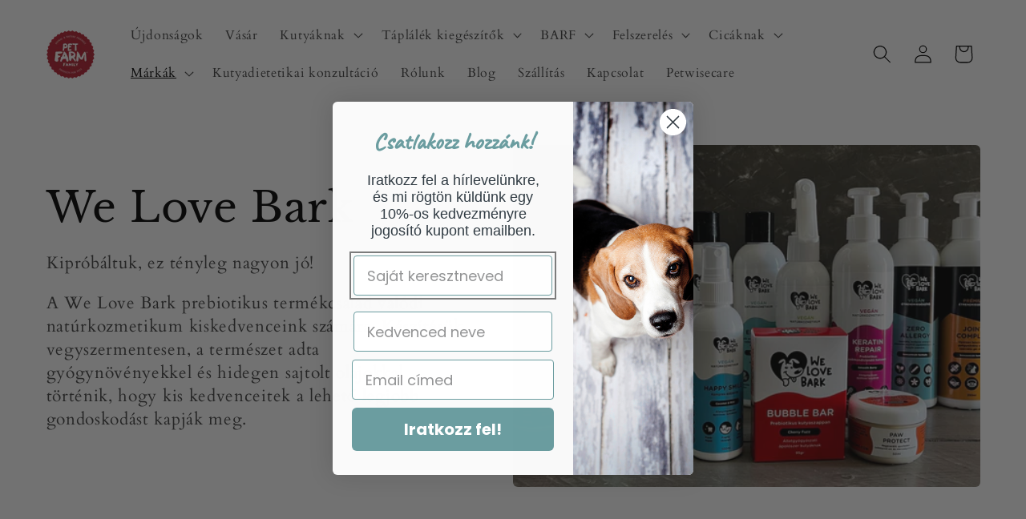

--- FILE ---
content_type: text/html; charset=utf-8
request_url: https://petfarmfamily.hu/collections/we-love-bark
body_size: 47327
content:
<!doctype html>
<html class="no-js" lang="hu">
  <head>
         <!-- Meta domain verification -->
              <meta name="facebook-domain-verification" content="u8ds05eja0qpdjjole9t7654lnpi4i" />
         <!-- TikTok Pixel Code Start -->
            <script>
            !function (w, d, t) {
              w.TiktokAnalyticsObject=t;var ttq=w[t]=w[t]||[];ttq.methods=["page","track","identify","instances","debug","on","off","once","ready","alias","group","enableCookie","disableCookie","holdConsent","revokeConsent","grantConsent"],ttq.setAndDefer=function(t,e){t[e]=function(){t.push([e].concat(Array.prototype.slice.call(arguments,0)))}};for(var i=0;i<ttq.methods.length;i++)ttq.setAndDefer(ttq,ttq.methods[i]);ttq.instance=function(t){for(
            var e=ttq._i[t]||[],n=0;n<ttq.methods.length;n++)ttq.setAndDefer(e,ttq.methods[n]);return e},ttq.load=function(e,n){var r="https://analytics.tiktok.com/i18n/pixel/events.js",o=n&&n.partner;ttq._i=ttq._i||{},ttq._i[e]=[],ttq._i[e]._u=r,ttq._t=ttq._t||{},ttq._t[e]=+new Date,ttq._o=ttq._o||{},ttq._o[e]=n||{};n=document.createElement("script")
            ;n.type="text/javascript",n.async=!0,n.src=r+"?sdkid="+e+"&lib="+t;e=document.getElementsByTagName("script")[0];e.parentNode.insertBefore(n,e)};
            
            
              ttq.load('CTDG56JC77U1739SFL8G');
              ttq.page();
            }(window, document, 'ttq');
            </script>
         <!-- TikTok Pixel Code End -->
    
    
    <!-- Google tag (gtag.js) -->
      <script async src="https://www.googletagmanager.com/gtag/js?id=AW-792264101"></script>
      <script>
        window.dataLayer = window.dataLayer || [];
        function gtag(){dataLayer.push(arguments);}
        gtag('js', new Date());
      
        gtag('config', 'AW-792264101');
      </script>
    
    <meta charset="utf-8">
    <meta http-equiv="X-UA-Compatible" content="IE=edge">
    <meta name="viewport" content="width=device-width,initial-scale=1">
    <meta name="theme-color" content="">
    <link rel="canonical" href="https://petfarmfamily.hu/collections/we-love-bark"><link rel="icon" type="image/png" href="//petfarmfamily.hu/cdn/shop/files/petfarmfamily-logo_f4f2a54f-f19e-4ee7-9f7c-070af6b32d86.png?crop=center&height=32&v=1653755785&width=32"><link rel="preconnect" href="https://fonts.shopifycdn.com" crossorigin><title>
      We Love Bark
 &ndash; Petfarmfamily.hu</title>

    
      <meta name="description" content="Kipróbáltuk, ez tényleg nagyon jó! A We Love Bark prebiotikus termékcsalád valódi natúrkozmetikum kiskedvenceink számára. Készítésük vegyszermentesen, a természet adta gyógynövényekkel és hidegen sajtolt olajokkal történik, hogy kis kedvenceitek a lehető legjobb gondoskodást kapják meg.">
    

    

<meta property="og:site_name" content="Petfarmfamily.hu">
<meta property="og:url" content="https://petfarmfamily.hu/collections/we-love-bark">
<meta property="og:title" content="We Love Bark">
<meta property="og:type" content="website">
<meta property="og:description" content="Kipróbáltuk, ez tényleg nagyon jó! A We Love Bark prebiotikus termékcsalád valódi natúrkozmetikum kiskedvenceink számára. Készítésük vegyszermentesen, a természet adta gyógynövényekkel és hidegen sajtolt olajokkal történik, hogy kis kedvenceitek a lehető legjobb gondoskodást kapják meg."><meta property="og:image" content="http://petfarmfamily.hu/cdn/shop/collections/we_love_bark_all.png?v=1723306593">
  <meta property="og:image:secure_url" content="https://petfarmfamily.hu/cdn/shop/collections/we_love_bark_all.png?v=1723306593">
  <meta property="og:image:width" content="3012">
  <meta property="og:image:height" content="1980"><meta name="twitter:card" content="summary_large_image">
<meta name="twitter:title" content="We Love Bark">
<meta name="twitter:description" content="Kipróbáltuk, ez tényleg nagyon jó! A We Love Bark prebiotikus termékcsalád valódi natúrkozmetikum kiskedvenceink számára. Készítésük vegyszermentesen, a természet adta gyógynövényekkel és hidegen sajtolt olajokkal történik, hogy kis kedvenceitek a lehető legjobb gondoskodást kapják meg.">


    <script src="//petfarmfamily.hu/cdn/shop/t/24/assets/constants.js?v=58251544750838685771699025567" defer="defer"></script>
    <script src="//petfarmfamily.hu/cdn/shop/t/24/assets/pubsub.js?v=158357773527763999511699025568" defer="defer"></script>
    <script src="//petfarmfamily.hu/cdn/shop/t/24/assets/global.js?v=40820548392383841591699025567" defer="defer"></script><script>window.performance && window.performance.mark && window.performance.mark('shopify.content_for_header.start');</script><meta name="google-site-verification" content="fa1Qg_Q4I5wuLuWYfPFOfCW2iIVqAFyNcTpSZwWCPRQ">
<meta id="shopify-digital-wallet" name="shopify-digital-wallet" content="/1622245479/digital_wallets/dialog">
<link rel="alternate" type="application/atom+xml" title="Feed" href="/collections/we-love-bark.atom" />
<link rel="alternate" type="application/json+oembed" href="https://petfarmfamily.hu/collections/we-love-bark.oembed">
<script async="async" src="/checkouts/internal/preloads.js?locale=hu-HU"></script>
<script id="shopify-features" type="application/json">{"accessToken":"582fd6962a2418fd07a2a32f1c789136","betas":["rich-media-storefront-analytics"],"domain":"petfarmfamily.hu","predictiveSearch":true,"shopId":1622245479,"locale":"hu"}</script>
<script>var Shopify = Shopify || {};
Shopify.shop = "petfarmfamily-hu.myshopify.com";
Shopify.locale = "hu";
Shopify.currency = {"active":"HUF","rate":"1.0"};
Shopify.country = "HU";
Shopify.theme = {"name":"03\/11\/2023 - Crave Code Remove","id":160611074389,"schema_name":"Crave","schema_version":"12.0.0","theme_store_id":1363,"role":"main"};
Shopify.theme.handle = "null";
Shopify.theme.style = {"id":null,"handle":null};
Shopify.cdnHost = "petfarmfamily.hu/cdn";
Shopify.routes = Shopify.routes || {};
Shopify.routes.root = "/";</script>
<script type="module">!function(o){(o.Shopify=o.Shopify||{}).modules=!0}(window);</script>
<script>!function(o){function n(){var o=[];function n(){o.push(Array.prototype.slice.apply(arguments))}return n.q=o,n}var t=o.Shopify=o.Shopify||{};t.loadFeatures=n(),t.autoloadFeatures=n()}(window);</script>
<script id="shop-js-analytics" type="application/json">{"pageType":"collection"}</script>
<script defer="defer" async type="module" src="//petfarmfamily.hu/cdn/shopifycloud/shop-js/modules/v2/client.init-shop-cart-sync_DX1QGi-v.hu.esm.js"></script>
<script defer="defer" async type="module" src="//petfarmfamily.hu/cdn/shopifycloud/shop-js/modules/v2/chunk.common_B22x5yKr.esm.js"></script>
<script defer="defer" async type="module" src="//petfarmfamily.hu/cdn/shopifycloud/shop-js/modules/v2/chunk.modal_CUbMFVhT.esm.js"></script>
<script type="module">
  await import("//petfarmfamily.hu/cdn/shopifycloud/shop-js/modules/v2/client.init-shop-cart-sync_DX1QGi-v.hu.esm.js");
await import("//petfarmfamily.hu/cdn/shopifycloud/shop-js/modules/v2/chunk.common_B22x5yKr.esm.js");
await import("//petfarmfamily.hu/cdn/shopifycloud/shop-js/modules/v2/chunk.modal_CUbMFVhT.esm.js");

  window.Shopify.SignInWithShop?.initShopCartSync?.({"fedCMEnabled":true,"windoidEnabled":true});

</script>
<script id="__st">var __st={"a":1622245479,"offset":3600,"reqid":"63e23de5-d5de-4784-a2ed-b1a1cc108d99-1770074492","pageurl":"petfarmfamily.hu\/collections\/we-love-bark","u":"3667df3b72a5","p":"collection","rtyp":"collection","rid":606813094229};</script>
<script>window.ShopifyPaypalV4VisibilityTracking = true;</script>
<script id="captcha-bootstrap">!function(){'use strict';const t='contact',e='account',n='new_comment',o=[[t,t],['blogs',n],['comments',n],[t,'customer']],c=[[e,'customer_login'],[e,'guest_login'],[e,'recover_customer_password'],[e,'create_customer']],r=t=>t.map((([t,e])=>`form[action*='/${t}']:not([data-nocaptcha='true']) input[name='form_type'][value='${e}']`)).join(','),a=t=>()=>t?[...document.querySelectorAll(t)].map((t=>t.form)):[];function s(){const t=[...o],e=r(t);return a(e)}const i='password',u='form_key',d=['recaptcha-v3-token','g-recaptcha-response','h-captcha-response',i],f=()=>{try{return window.sessionStorage}catch{return}},m='__shopify_v',_=t=>t.elements[u];function p(t,e,n=!1){try{const o=window.sessionStorage,c=JSON.parse(o.getItem(e)),{data:r}=function(t){const{data:e,action:n}=t;return t[m]||n?{data:e,action:n}:{data:t,action:n}}(c);for(const[e,n]of Object.entries(r))t.elements[e]&&(t.elements[e].value=n);n&&o.removeItem(e)}catch(o){console.error('form repopulation failed',{error:o})}}const l='form_type',E='cptcha';function T(t){t.dataset[E]=!0}const w=window,h=w.document,L='Shopify',v='ce_forms',y='captcha';let A=!1;((t,e)=>{const n=(g='f06e6c50-85a8-45c8-87d0-21a2b65856fe',I='https://cdn.shopify.com/shopifycloud/storefront-forms-hcaptcha/ce_storefront_forms_captcha_hcaptcha.v1.5.2.iife.js',D={infoText:'hCaptcha által védett',privacyText:'Adatvédelem',termsText:'Használati feltételek'},(t,e,n)=>{const o=w[L][v],c=o.bindForm;if(c)return c(t,g,e,D).then(n);var r;o.q.push([[t,g,e,D],n]),r=I,A||(h.body.append(Object.assign(h.createElement('script'),{id:'captcha-provider',async:!0,src:r})),A=!0)});var g,I,D;w[L]=w[L]||{},w[L][v]=w[L][v]||{},w[L][v].q=[],w[L][y]=w[L][y]||{},w[L][y].protect=function(t,e){n(t,void 0,e),T(t)},Object.freeze(w[L][y]),function(t,e,n,w,h,L){const[v,y,A,g]=function(t,e,n){const i=e?o:[],u=t?c:[],d=[...i,...u],f=r(d),m=r(i),_=r(d.filter((([t,e])=>n.includes(e))));return[a(f),a(m),a(_),s()]}(w,h,L),I=t=>{const e=t.target;return e instanceof HTMLFormElement?e:e&&e.form},D=t=>v().includes(t);t.addEventListener('submit',(t=>{const e=I(t);if(!e)return;const n=D(e)&&!e.dataset.hcaptchaBound&&!e.dataset.recaptchaBound,o=_(e),c=g().includes(e)&&(!o||!o.value);(n||c)&&t.preventDefault(),c&&!n&&(function(t){try{if(!f())return;!function(t){const e=f();if(!e)return;const n=_(t);if(!n)return;const o=n.value;o&&e.removeItem(o)}(t);const e=Array.from(Array(32),(()=>Math.random().toString(36)[2])).join('');!function(t,e){_(t)||t.append(Object.assign(document.createElement('input'),{type:'hidden',name:u})),t.elements[u].value=e}(t,e),function(t,e){const n=f();if(!n)return;const o=[...t.querySelectorAll(`input[type='${i}']`)].map((({name:t})=>t)),c=[...d,...o],r={};for(const[a,s]of new FormData(t).entries())c.includes(a)||(r[a]=s);n.setItem(e,JSON.stringify({[m]:1,action:t.action,data:r}))}(t,e)}catch(e){console.error('failed to persist form',e)}}(e),e.submit())}));const S=(t,e)=>{t&&!t.dataset[E]&&(n(t,e.some((e=>e===t))),T(t))};for(const o of['focusin','change'])t.addEventListener(o,(t=>{const e=I(t);D(e)&&S(e,y())}));const B=e.get('form_key'),M=e.get(l),P=B&&M;t.addEventListener('DOMContentLoaded',(()=>{const t=y();if(P)for(const e of t)e.elements[l].value===M&&p(e,B);[...new Set([...A(),...v().filter((t=>'true'===t.dataset.shopifyCaptcha))])].forEach((e=>S(e,t)))}))}(h,new URLSearchParams(w.location.search),n,t,e,['guest_login'])})(!0,!0)}();</script>
<script integrity="sha256-4kQ18oKyAcykRKYeNunJcIwy7WH5gtpwJnB7kiuLZ1E=" data-source-attribution="shopify.loadfeatures" defer="defer" src="//petfarmfamily.hu/cdn/shopifycloud/storefront/assets/storefront/load_feature-a0a9edcb.js" crossorigin="anonymous"></script>
<script data-source-attribution="shopify.dynamic_checkout.dynamic.init">var Shopify=Shopify||{};Shopify.PaymentButton=Shopify.PaymentButton||{isStorefrontPortableWallets:!0,init:function(){window.Shopify.PaymentButton.init=function(){};var t=document.createElement("script");t.src="https://petfarmfamily.hu/cdn/shopifycloud/portable-wallets/latest/portable-wallets.hu.js",t.type="module",document.head.appendChild(t)}};
</script>
<script data-source-attribution="shopify.dynamic_checkout.buyer_consent">
  function portableWalletsHideBuyerConsent(e){var t=document.getElementById("shopify-buyer-consent"),n=document.getElementById("shopify-subscription-policy-button");t&&n&&(t.classList.add("hidden"),t.setAttribute("aria-hidden","true"),n.removeEventListener("click",e))}function portableWalletsShowBuyerConsent(e){var t=document.getElementById("shopify-buyer-consent"),n=document.getElementById("shopify-subscription-policy-button");t&&n&&(t.classList.remove("hidden"),t.removeAttribute("aria-hidden"),n.addEventListener("click",e))}window.Shopify?.PaymentButton&&(window.Shopify.PaymentButton.hideBuyerConsent=portableWalletsHideBuyerConsent,window.Shopify.PaymentButton.showBuyerConsent=portableWalletsShowBuyerConsent);
</script>
<script data-source-attribution="shopify.dynamic_checkout.cart.bootstrap">document.addEventListener("DOMContentLoaded",(function(){function t(){return document.querySelector("shopify-accelerated-checkout-cart, shopify-accelerated-checkout")}if(t())Shopify.PaymentButton.init();else{new MutationObserver((function(e,n){t()&&(Shopify.PaymentButton.init(),n.disconnect())})).observe(document.body,{childList:!0,subtree:!0})}}));
</script>
<script id='scb4127' type='text/javascript' async='' src='https://petfarmfamily.hu/cdn/shopifycloud/privacy-banner/storefront-banner.js'></script><script id="sections-script" data-sections="header" defer="defer" src="//petfarmfamily.hu/cdn/shop/t/24/compiled_assets/scripts.js?v=6688"></script>
<script>window.performance && window.performance.mark && window.performance.mark('shopify.content_for_header.end');</script>


    <style data-shopify>
      @font-face {
  font-family: Cardo;
  font-weight: 400;
  font-style: normal;
  font-display: swap;
  src: url("//petfarmfamily.hu/cdn/fonts/cardo/cardo_n4.8d7bdd0369840597cbb62dc8a447619701d8d34a.woff2") format("woff2"),
       url("//petfarmfamily.hu/cdn/fonts/cardo/cardo_n4.23b63d1eff80cb5da813c4cccb6427058253ce24.woff") format("woff");
}

      @font-face {
  font-family: Cardo;
  font-weight: 700;
  font-style: normal;
  font-display: swap;
  src: url("//petfarmfamily.hu/cdn/fonts/cardo/cardo_n7.d1764502b55968f897125797ed59f6abd5dc8593.woff2") format("woff2"),
       url("//petfarmfamily.hu/cdn/fonts/cardo/cardo_n7.b5d64d4147ade913d679fed9918dc44cbe8121d2.woff") format("woff");
}

      @font-face {
  font-family: Cardo;
  font-weight: 400;
  font-style: italic;
  font-display: swap;
  src: url("//petfarmfamily.hu/cdn/fonts/cardo/cardo_i4.0e32d2e32a36e77888e9a063b238f6034ace33a8.woff2") format("woff2"),
       url("//petfarmfamily.hu/cdn/fonts/cardo/cardo_i4.40eb4278c959c5ae2eecf636849faa186b42d298.woff") format("woff");
}

      
      @font-face {
  font-family: "Libre Baskerville";
  font-weight: 400;
  font-style: normal;
  font-display: swap;
  src: url("//petfarmfamily.hu/cdn/fonts/libre_baskerville/librebaskerville_n4.2ec9ee517e3ce28d5f1e6c6e75efd8a97e59c189.woff2") format("woff2"),
       url("//petfarmfamily.hu/cdn/fonts/libre_baskerville/librebaskerville_n4.323789551b85098885c8eccedfb1bd8f25f56007.woff") format("woff");
}


      
        :root,
        .color-background-1 {
          --color-background: 255,255,255;
        
          --gradient-background: #ffffff;
        

        

        --color-foreground: 0,0,0;
        --color-background-contrast: 191,191,191;
        --color-shadow: 218,237,232;
        --color-button: 107,157,160;
        --color-button-text: 245,245,245;
        --color-secondary-button: 255,255,255;
        --color-secondary-button-text: 107,157,160;
        --color-link: 107,157,160;
        --color-badge-foreground: 0,0,0;
        --color-badge-background: 255,255,255;
        --color-badge-border: 0,0,0;
        --payment-terms-background-color: rgb(255 255 255);
      }
      
        
        .color-background-2 {
          --color-background: 255,255,255;
        
          --gradient-background: #ffffff;
        

        

        --color-foreground: 61,8,27;
        --color-background-contrast: 191,191,191;
        --color-shadow: 0,0,0;
        --color-button: 107,157,160;
        --color-button-text: 255,255,255;
        --color-secondary-button: 255,255,255;
        --color-secondary-button-text: 0,0,0;
        --color-link: 0,0,0;
        --color-badge-foreground: 61,8,27;
        --color-badge-background: 255,255,255;
        --color-badge-border: 61,8,27;
        --payment-terms-background-color: rgb(255 255 255);
      }
      
        
        .color-inverse {
          --color-background: 61,8,27;
        
          --gradient-background: #3d081b;
        

        

        --color-foreground: 255,255,255;
        --color-background-contrast: 84,11,37;
        --color-shadow: 61,8,27;
        --color-button: 255,255,255;
        --color-button-text: 61,8,27;
        --color-secondary-button: 61,8,27;
        --color-secondary-button-text: 255,255,255;
        --color-link: 255,255,255;
        --color-badge-foreground: 255,255,255;
        --color-badge-background: 61,8,27;
        --color-badge-border: 255,255,255;
        --payment-terms-background-color: rgb(61 8 27);
      }
      
        
        .color-accent-1 {
          --color-background: 239,152,35;
        
          --gradient-background: #ef9823;
        

        

        --color-foreground: 255,255,255;
        --color-background-contrast: 137,83,10;
        --color-shadow: 107,157,160;
        --color-button: 107,157,160;
        --color-button-text: 255,255,255;
        --color-secondary-button: 239,152,35;
        --color-secondary-button-text: 107,157,160;
        --color-link: 107,157,160;
        --color-badge-foreground: 255,255,255;
        --color-badge-background: 239,152,35;
        --color-badge-border: 255,255,255;
        --payment-terms-background-color: rgb(239 152 35);
      }
      
        
        .color-accent-2 {
          --color-background: 107,157,160;
        
          --gradient-background: #6b9da0;
        

        

        --color-foreground: 255,255,255;
        --color-background-contrast: 55,83,85;
        --color-shadow: 255,255,255;
        --color-button: 107,157,160;
        --color-button-text: 255,255,255;
        --color-secondary-button: 107,157,160;
        --color-secondary-button-text: 255,255,255;
        --color-link: 255,255,255;
        --color-badge-foreground: 255,255,255;
        --color-badge-background: 107,157,160;
        --color-badge-border: 255,255,255;
        --payment-terms-background-color: rgb(107 157 160);
      }
      
        
        .color-scheme-19a093f7-b794-4cc1-b4fc-479c3b15707e {
          --color-background: 0,0,0;
        
          --gradient-background: rgba(0,0,0,0);
        

        

        --color-foreground: 255,255,255;
        --color-background-contrast: 128,128,128;
        --color-shadow: 239,152,35;
        --color-button: 239,152,35;
        --color-button-text: 245,245,245;
        --color-secondary-button: 0,0,0;
        --color-secondary-button-text: 239,152,35;
        --color-link: 239,152,35;
        --color-badge-foreground: 255,255,255;
        --color-badge-background: 0,0,0;
        --color-badge-border: 255,255,255;
        --payment-terms-background-color: rgb(0 0 0);
      }
      
        
        .color-scheme-e6d999e8-5f73-4a8e-8292-3aadd5fc8708 {
          --color-background: 255,255,255;
        
          --gradient-background: #ffffff;
        

        

        --color-foreground: 0,0,0;
        --color-background-contrast: 191,191,191;
        --color-shadow: 218,237,232;
        --color-button: 107,157,160;
        --color-button-text: 245,245,245;
        --color-secondary-button: 255,255,255;
        --color-secondary-button-text: 107,157,160;
        --color-link: 107,157,160;
        --color-badge-foreground: 0,0,0;
        --color-badge-background: 255,255,255;
        --color-badge-border: 0,0,0;
        --payment-terms-background-color: rgb(255 255 255);
      }
      

      body, .color-background-1, .color-background-2, .color-inverse, .color-accent-1, .color-accent-2, .color-scheme-19a093f7-b794-4cc1-b4fc-479c3b15707e, .color-scheme-e6d999e8-5f73-4a8e-8292-3aadd5fc8708 {
        color: rgba(var(--color-foreground), 0.75);
        background-color: rgb(var(--color-background));
      }

      :root {
        --font-body-family: Cardo, serif;
        --font-body-style: normal;
        --font-body-weight: 400;
        --font-body-weight-bold: 700;

        --font-heading-family: "Libre Baskerville", serif;
        --font-heading-style: normal;
        --font-heading-weight: 400;

        --font-body-scale: 1.15;
        --font-heading-scale: 1.1304347826086956;

        --media-padding: px;
        --media-border-opacity: 1.0;
        --media-border-width: 0px;
        --media-radius: 6px;
        --media-shadow-opacity: 1.0;
        --media-shadow-horizontal-offset: 0px;
        --media-shadow-vertical-offset: 0px;
        --media-shadow-blur-radius: 0px;
        --media-shadow-visible: 1;

        --page-width: 160rem;
        --page-width-margin: 0rem;

        --product-card-image-padding: 0.0rem;
        --product-card-corner-radius: 0.6rem;
        --product-card-text-alignment: center;
        --product-card-border-width: 0.1rem;
        --product-card-border-opacity: 0.05;
        --product-card-shadow-opacity: 1.0;
        --product-card-shadow-visible: 1;
        --product-card-shadow-horizontal-offset: 0.0rem;
        --product-card-shadow-vertical-offset: 0.0rem;
        --product-card-shadow-blur-radius: 0.0rem;

        --collection-card-image-padding: 0.0rem;
        --collection-card-corner-radius: 0.6rem;
        --collection-card-text-alignment: center;
        --collection-card-border-width: 0.1rem;
        --collection-card-border-opacity: 0.05;
        --collection-card-shadow-opacity: 1.0;
        --collection-card-shadow-visible: 1;
        --collection-card-shadow-horizontal-offset: 0.0rem;
        --collection-card-shadow-vertical-offset: 0.0rem;
        --collection-card-shadow-blur-radius: 0.0rem;

        --blog-card-image-padding: 0.0rem;
        --blog-card-corner-radius: 0.6rem;
        --blog-card-text-alignment: center;
        --blog-card-border-width: 0.1rem;
        --blog-card-border-opacity: 0.05;
        --blog-card-shadow-opacity: 1.0;
        --blog-card-shadow-visible: 1;
        --blog-card-shadow-horizontal-offset: 0.0rem;
        --blog-card-shadow-vertical-offset: 0.0rem;
        --blog-card-shadow-blur-radius: 0.0rem;

        --badge-corner-radius: 0.6rem;

        --popup-border-width: 1px;
        --popup-border-opacity: 1.0;
        --popup-corner-radius: 6px;
        --popup-shadow-opacity: 1.0;
        --popup-shadow-horizontal-offset: 0px;
        --popup-shadow-vertical-offset: 0px;
        --popup-shadow-blur-radius: 0px;

        --drawer-border-width: 1px;
        --drawer-border-opacity: 0.1;
        --drawer-shadow-opacity: 1.0;
        --drawer-shadow-horizontal-offset: 0px;
        --drawer-shadow-vertical-offset: 0px;
        --drawer-shadow-blur-radius: 0px;

        --spacing-sections-desktop: 72px;
        --spacing-sections-mobile: 50px;

        --grid-desktop-vertical-spacing: 4px;
        --grid-desktop-horizontal-spacing: 12px;
        --grid-mobile-vertical-spacing: 2px;
        --grid-mobile-horizontal-spacing: 6px;

        --text-boxes-border-opacity: 1.0;
        --text-boxes-border-width: 0px;
        --text-boxes-radius: 6px;
        --text-boxes-shadow-opacity: 1.0;
        --text-boxes-shadow-visible: 1;
        --text-boxes-shadow-horizontal-offset: 0px;
        --text-boxes-shadow-vertical-offset: 0px;
        --text-boxes-shadow-blur-radius: 0px;

        --buttons-radius: 6px;
        --buttons-radius-outset: 6px;
        --buttons-border-width: 0px;
        --buttons-border-opacity: 0.0;
        --buttons-shadow-opacity: 1.0;
        --buttons-shadow-visible: 1;
        --buttons-shadow-horizontal-offset: 0px;
        --buttons-shadow-vertical-offset: 0px;
        --buttons-shadow-blur-radius: 0px;
        --buttons-border-offset: 0.3px;

        --inputs-radius: 6px;
        --inputs-border-width: 1px;
        --inputs-border-opacity: 0.5;
        --inputs-shadow-opacity: 1.0;
        --inputs-shadow-horizontal-offset: 0px;
        --inputs-margin-offset: 0px;
        --inputs-shadow-vertical-offset: 0px;
        --inputs-shadow-blur-radius: 0px;
        --inputs-radius-outset: 7px;

        --variant-pills-radius: 6px;
        --variant-pills-border-width: 1px;
        --variant-pills-border-opacity: 0.5;
        --variant-pills-shadow-opacity: 1.0;
        --variant-pills-shadow-horizontal-offset: 0px;
        --variant-pills-shadow-vertical-offset: 0px;
        --variant-pills-shadow-blur-radius: 0px;
      }

      *,
      *::before,
      *::after {
        box-sizing: inherit;
      }

      html {
        box-sizing: border-box;
        font-size: calc(var(--font-body-scale) * 62.5%);
        height: 100%;
      }

      body {
        display: grid;
        grid-template-rows: auto auto 1fr auto;
        grid-template-columns: 100%;
        min-height: 100%;
        margin: 0;
        font-size: 1.5rem;
        letter-spacing: 0.06rem;
        line-height: calc(1 + 0.8 / var(--font-body-scale));
        font-family: var(--font-body-family);
        font-style: var(--font-body-style);
        font-weight: var(--font-body-weight);
      }

      @media screen and (min-width: 750px) {
        body {
          font-size: 1.6rem;
        }
      }
    </style>

    <link href="//petfarmfamily.hu/cdn/shop/t/24/assets/base.css?v=22615539281115885671699025567" rel="stylesheet" type="text/css" media="all" />
<link rel="preload" as="font" href="//petfarmfamily.hu/cdn/fonts/cardo/cardo_n4.8d7bdd0369840597cbb62dc8a447619701d8d34a.woff2" type="font/woff2" crossorigin><link rel="preload" as="font" href="//petfarmfamily.hu/cdn/fonts/libre_baskerville/librebaskerville_n4.2ec9ee517e3ce28d5f1e6c6e75efd8a97e59c189.woff2" type="font/woff2" crossorigin><link
        rel="stylesheet"
        href="//petfarmfamily.hu/cdn/shop/t/24/assets/component-predictive-search.css?v=118923337488134913561699025567"
        media="print"
        onload="this.media='all'"
      ><script>
      document.documentElement.className = document.documentElement.className.replace('no-js', 'js');
      if (Shopify.designMode) {
        document.documentElement.classList.add('shopify-design-mode');
      }
    </script>
  <!-- BEGIN app block: shopify://apps/klaviyo-email-marketing-sms/blocks/klaviyo-onsite-embed/2632fe16-c075-4321-a88b-50b567f42507 -->












  <script async src="https://static.klaviyo.com/onsite/js/YmD5nD/klaviyo.js?company_id=YmD5nD"></script>
  <script>!function(){if(!window.klaviyo){window._klOnsite=window._klOnsite||[];try{window.klaviyo=new Proxy({},{get:function(n,i){return"push"===i?function(){var n;(n=window._klOnsite).push.apply(n,arguments)}:function(){for(var n=arguments.length,o=new Array(n),w=0;w<n;w++)o[w]=arguments[w];var t="function"==typeof o[o.length-1]?o.pop():void 0,e=new Promise((function(n){window._klOnsite.push([i].concat(o,[function(i){t&&t(i),n(i)}]))}));return e}}})}catch(n){window.klaviyo=window.klaviyo||[],window.klaviyo.push=function(){var n;(n=window._klOnsite).push.apply(n,arguments)}}}}();</script>

  




  <script>
    window.klaviyoReviewsProductDesignMode = false
  </script>







<!-- END app block --><!-- BEGIN app block: shopify://apps/judge-me-reviews/blocks/judgeme_core/61ccd3b1-a9f2-4160-9fe9-4fec8413e5d8 --><!-- Start of Judge.me Core -->






<link rel="dns-prefetch" href="https://cdnwidget.judge.me">
<link rel="dns-prefetch" href="https://cdn.judge.me">
<link rel="dns-prefetch" href="https://cdn1.judge.me">
<link rel="dns-prefetch" href="https://api.judge.me">

<script data-cfasync='false' class='jdgm-settings-script'>window.jdgmSettings={"pagination":5,"disable_web_reviews":false,"badge_no_review_text":"Még nincs vélemény","badge_n_reviews_text":"{{ n }} vélemény","badge_star_color":"#EF9823","hide_badge_preview_if_no_reviews":true,"badge_hide_text":false,"enforce_center_preview_badge":false,"widget_title":"Vásárlói Értékelések","widget_open_form_text":"Értékelés írása","widget_close_form_text":"Értékelés visszavonása","widget_refresh_page_text":"Oldal frissítése","widget_summary_text":"{{ number_of_reviews }} értékelés alapján","widget_no_review_text":"Legyen Ön az első, aki értékelést ír","widget_name_field_text":"Megjelenített név","widget_verified_name_field_text":"Ellenőrzött név (nyilvános)","widget_name_placeholder_text":"Megjelenített név","widget_required_field_error_text":"Ez a mező kötelező.","widget_email_field_text":"E-mail cím","widget_verified_email_field_text":"Ellenőrzött e-mail (privát, nem szerkeszthető)","widget_email_placeholder_text":"Az Ön e-mail címe","widget_email_field_error_text":"Kérjük, adjon meg egy érvényes e-mail címet.","widget_rating_field_text":"Értékelés","widget_review_title_field_text":"Értékelés címe","widget_review_title_placeholder_text":"Adjon címet az értékelésének","widget_review_body_field_text":"Értékelés tartalma","widget_review_body_placeholder_text":"Kezdjen írni itt...","widget_pictures_field_text":"Kép/Videó (opcionális)","widget_submit_review_text":"Értékelés beküldése","widget_submit_verified_review_text":"Ellenőrzött értékelés beküldése","widget_submit_success_msg_with_auto_publish":"Köszönjük! Kérjük, frissítse az oldalt néhány pillanat múlva, hogy lássa az értékelését. Eltávolíthatja vagy szerkesztheti az értékelését, ha bejelentkezik a \u003ca href='https://judge.me/login' target='_blank' rel='nofollow noopener'\u003eJudge.me\u003c/a\u003e oldalra","widget_submit_success_msg_no_auto_publish":"Köszönjük! Az értékelése akkor lesz közzétéve, amint a bolti admin jóváhagyja. Eltávolíthatja vagy szerkesztheti az értékelését, ha bejelentkezik a \u003ca href='https://judge.me/login' target='_blank' rel='nofollow noopener'\u003eJudge.me\u003c/a\u003e oldalra","widget_show_default_reviews_out_of_total_text":"{{ n_reviews_shown }} értékelés látható a {{ n_reviews }} értékelésből.","widget_show_all_link_text":"Összes mutatása","widget_show_less_link_text":"Kevesebb mutatása","widget_author_said_text":"{{ reviewer_name }} azt mondta:","widget_days_text":"{{ n }} napja","widget_weeks_text":"{{ n }} hete","widget_months_text":"{{ n }} hónapja","widget_years_text":"{{ n }} éve","widget_yesterday_text":"Tegnap","widget_today_text":"Ma","widget_replied_text":"\u003e\u003e {{ shop_name }} válaszolt:","widget_read_more_text":"Tovább olvasom","widget_reviewer_name_as_initial":"","widget_rating_filter_color":"#fbcd0a","widget_rating_filter_see_all_text":"Összes értékelés megtekintése","widget_sorting_most_recent_text":"Legújabb","widget_sorting_highest_rating_text":"Legmagasabb értékelés","widget_sorting_lowest_rating_text":"Legalacsonyabb értékelés","widget_sorting_with_pictures_text":"Csak képekkel","widget_sorting_most_helpful_text":"Leghasznosabb","widget_open_question_form_text":"Kérdés feltevése","widget_reviews_subtab_text":"Értékelések","widget_questions_subtab_text":"Kérdések","widget_question_label_text":"Kérdés","widget_answer_label_text":"Válasz","widget_question_placeholder_text":"Írja ide a kérdését","widget_submit_question_text":"Kérdés beküldése","widget_question_submit_success_text":"Köszönjük a kérdését! Értesítjük, amint választ kap rá.","widget_star_color":"#EF9823","verified_badge_text":"Ellenőrzött","verified_badge_bg_color":"","verified_badge_text_color":"","verified_badge_placement":"left-of-reviewer-name","widget_review_max_height":"","widget_hide_border":false,"widget_social_share":false,"widget_thumb":false,"widget_review_location_show":false,"widget_location_format":"","all_reviews_include_out_of_store_products":true,"all_reviews_out_of_store_text":"(bolton kívül)","all_reviews_pagination":100,"all_reviews_product_name_prefix_text":"erről:","enable_review_pictures":true,"enable_question_anwser":false,"widget_theme":"default","review_date_format":"dd/mm/yyyy","default_sort_method":"most-recent","widget_product_reviews_subtab_text":"Termékértékelések","widget_shop_reviews_subtab_text":"Bolt értékelések","widget_other_products_reviews_text":"Értékelések más termékekről","widget_store_reviews_subtab_text":"Bolt értékelések","widget_no_store_reviews_text":"Ez a bolt még nem kapott értékeléseket","widget_web_restriction_product_reviews_text":"Ez a termék még nem kapott értékeléseket","widget_no_items_text":"Nem található elemek","widget_show_more_text":"További mutatása","widget_write_a_store_review_text":"Írjon értékelést a boltról","widget_other_languages_heading":"Értékelések más nyelveken","widget_translate_review_text":"Értékelés fordítása erre: {{ language }}","widget_translating_review_text":"Fordítás...","widget_show_original_translation_text":"Eredeti megjelenítése ({{ language }})","widget_translate_review_failed_text":"Az értékelést nem sikerült lefordítani.","widget_translate_review_retry_text":"Újrapróbálás","widget_translate_review_try_again_later_text":"Próbálja újra később","show_product_url_for_grouped_product":false,"widget_sorting_pictures_first_text":"Először képek","show_pictures_on_all_rev_page_mobile":false,"show_pictures_on_all_rev_page_desktop":false,"floating_tab_hide_mobile_install_preference":false,"floating_tab_button_name":"★ Értékelések","floating_tab_title":"Hagyjuk, hogy a vásárlók beszéljenek helyettünk","floating_tab_button_color":"","floating_tab_button_background_color":"","floating_tab_url":"","floating_tab_url_enabled":false,"floating_tab_tab_style":"text","all_reviews_text_badge_text":"A vásárlók {{ shop.metafields.judgeme.all_reviews_rating | round: 1 }}/5 értékelést adnak nekünk {{ shop.metafields.judgeme.all_reviews_count }} értékelés alapján.","all_reviews_text_badge_text_branded_style":"{{ shop.metafields.judgeme.all_reviews_rating | round: 1 }} csillag az 5-ből {{ shop.metafields.judgeme.all_reviews_count }} értékelés alapján","is_all_reviews_text_badge_a_link":false,"show_stars_for_all_reviews_text_badge":false,"all_reviews_text_badge_url":"","all_reviews_text_style":"branded","all_reviews_text_color_style":"judgeme_brand_color","all_reviews_text_color":"#108474","all_reviews_text_show_jm_brand":true,"featured_carousel_show_header":true,"featured_carousel_title":"Vásárlóink véleménye","testimonials_carousel_title":"A vásárlók mondják nekünk","videos_carousel_title":"Igaz vásárlói történetek","cards_carousel_title":"A vásárlók mondják nekünk","featured_carousel_count_text":"{{ n }} értékelésből","featured_carousel_add_link_to_all_reviews_page":false,"featured_carousel_url":"","featured_carousel_show_images":true,"featured_carousel_autoslide_interval":5,"featured_carousel_arrows_on_the_sides":false,"featured_carousel_height":250,"featured_carousel_width":90,"featured_carousel_image_size":0,"featured_carousel_image_height":250,"featured_carousel_arrow_color":"#eeeeee","verified_count_badge_style":"branded","verified_count_badge_orientation":"horizontal","verified_count_badge_color_style":"judgeme_brand_color","verified_count_badge_color":"#108474","is_verified_count_badge_a_link":false,"verified_count_badge_url":"","verified_count_badge_show_jm_brand":true,"widget_rating_preset_default":5,"widget_first_sub_tab":"product-reviews","widget_show_histogram":true,"widget_histogram_use_custom_color":false,"widget_pagination_use_custom_color":false,"widget_star_use_custom_color":true,"widget_verified_badge_use_custom_color":false,"widget_write_review_use_custom_color":false,"picture_reminder_submit_button":"Upload Pictures","enable_review_videos":false,"mute_video_by_default":false,"widget_sorting_videos_first_text":"Először videók","widget_review_pending_text":"Függőben","featured_carousel_items_for_large_screen":3,"social_share_options_order":"Facebook,Twitter","remove_microdata_snippet":false,"disable_json_ld":false,"enable_json_ld_products":false,"preview_badge_show_question_text":false,"preview_badge_no_question_text":"Nincsenek kérdések","preview_badge_n_question_text":"{{ number_of_questions }} kérdés","qa_badge_show_icon":false,"qa_badge_position":"same-row","remove_judgeme_branding":false,"widget_add_search_bar":false,"widget_search_bar_placeholder":"Keresés","widget_sorting_verified_only_text":"Csak ellenőrzött","featured_carousel_theme":"default","featured_carousel_show_rating":true,"featured_carousel_show_title":true,"featured_carousel_show_body":true,"featured_carousel_show_date":false,"featured_carousel_show_reviewer":true,"featured_carousel_show_product":false,"featured_carousel_header_background_color":"#108474","featured_carousel_header_text_color":"#ffffff","featured_carousel_name_product_separator":"reviewed","featured_carousel_full_star_background":"#108474","featured_carousel_empty_star_background":"#dadada","featured_carousel_vertical_theme_background":"#f9fafb","featured_carousel_verified_badge_enable":false,"featured_carousel_verified_badge_color":"#108474","featured_carousel_border_style":"round","featured_carousel_review_line_length_limit":3,"featured_carousel_more_reviews_button_text":"További értékelések olvasása","featured_carousel_view_product_button_text":"Termék megtekintése","all_reviews_page_load_reviews_on":"scroll","all_reviews_page_load_more_text":"Több értékelés betöltése","disable_fb_tab_reviews":false,"enable_ajax_cdn_cache":false,"widget_advanced_speed_features":5,"widget_public_name_text":"nyilvánosan megjelenítve, mint","default_reviewer_name":"John Smith","default_reviewer_name_has_non_latin":true,"widget_reviewer_anonymous":"Névtelen","medals_widget_title":"Judge.me Értékelési Érmek","medals_widget_background_color":"#f9fafb","medals_widget_position":"footer_all_pages","medals_widget_border_color":"#f9fafb","medals_widget_verified_text_position":"left","medals_widget_use_monochromatic_version":false,"medals_widget_elements_color":"#108474","show_reviewer_avatar":true,"widget_invalid_yt_video_url_error_text":"Nem YouTube videó URL","widget_max_length_field_error_text":"Kérjük, ne írjon többet, mint {0} karakter.","widget_show_country_flag":false,"widget_show_collected_via_shop_app":true,"widget_verified_by_shop_badge_style":"light","widget_verified_by_shop_text":"Bolt által ellenőrizve","widget_show_photo_gallery":false,"widget_load_with_code_splitting":true,"widget_ugc_install_preference":false,"widget_ugc_title":"Mi készítettük, Ön megosztotta","widget_ugc_subtitle":"Jelöljön meg minket, hogy lássa képét kiemelve az oldalunkon","widget_ugc_arrows_color":"#ffffff","widget_ugc_primary_button_text":"Vásároljon most","widget_ugc_primary_button_background_color":"#108474","widget_ugc_primary_button_text_color":"#ffffff","widget_ugc_primary_button_border_width":"0","widget_ugc_primary_button_border_style":"none","widget_ugc_primary_button_border_color":"#108474","widget_ugc_primary_button_border_radius":"25","widget_ugc_secondary_button_text":"Továbbiak betöltése","widget_ugc_secondary_button_background_color":"#ffffff","widget_ugc_secondary_button_text_color":"#108474","widget_ugc_secondary_button_border_width":"2","widget_ugc_secondary_button_border_style":"solid","widget_ugc_secondary_button_border_color":"#108474","widget_ugc_secondary_button_border_radius":"25","widget_ugc_reviews_button_text":"Értékelések megtekintése","widget_ugc_reviews_button_background_color":"#ffffff","widget_ugc_reviews_button_text_color":"#108474","widget_ugc_reviews_button_border_width":"2","widget_ugc_reviews_button_border_style":"solid","widget_ugc_reviews_button_border_color":"#108474","widget_ugc_reviews_button_border_radius":"25","widget_ugc_reviews_button_link_to":"judgeme-reviews-page","widget_ugc_show_post_date":true,"widget_ugc_max_width":"800","widget_rating_metafield_value_type":true,"widget_primary_color":"#108474","widget_enable_secondary_color":true,"widget_secondary_color":"#95D2C2","widget_summary_average_rating_text":"{{ average_rating }} az 5-ből","widget_media_grid_title":"Fotók","widget_media_grid_see_more_text":"Mutass többet","widget_round_style":false,"widget_show_product_medals":true,"widget_verified_by_judgeme_text":"Judge.me által ellenőrizve","widget_show_store_medals":true,"widget_verified_by_judgeme_text_in_store_medals":"Judge.me által ellenőrizve","widget_media_field_exceed_quantity_message":"Sajnáljuk, egy értékeléshez csak {{ max_media }} média elemet fogadhatunk el.","widget_media_field_exceed_limit_message":"A(z) {{ file_name }} túl nagy, kérjük, válasszon {{ size_limit }}MB-nál kisebb {{ media_type }} fájlt.","widget_review_submitted_text":"Értékelés beküldve!","widget_question_submitted_text":"Kérdés beküldve!","widget_close_form_text_question":"Mégsem","widget_write_your_answer_here_text":"Írja ide a válaszát","widget_enabled_branded_link":true,"widget_show_collected_by_judgeme":false,"widget_reviewer_name_color":"","widget_write_review_text_color":"","widget_write_review_bg_color":"","widget_collected_by_judgeme_text":"a Judge.me által összegyűjtve","widget_pagination_type":"standard","widget_load_more_text":"Továbbiak betöltése","widget_load_more_color":"#108474","widget_full_review_text":"Teljes értékelés","widget_read_more_reviews_text":"További értékelések olvasása","widget_read_questions_text":"Kérdések olvasása","widget_questions_and_answers_text":"Kérdések és válaszok","widget_verified_by_text":"Ellenőrizte","widget_verified_text":"Ellenőrizve","widget_number_of_reviews_text":"{{ number_of_reviews }} értékelés","widget_back_button_text":"Vissza","widget_next_button_text":"Következő","widget_custom_forms_filter_button":"Szűrők","custom_forms_style":"horizontal","widget_show_review_information":false,"how_reviews_are_collected":"Hogyan gyűjtjük az értékeléseket?","widget_show_review_keywords":false,"widget_gdpr_statement":"Hogyan használjuk fel adatait: Csak az Ön által hagyott értékeléssel kapcsolatban vesszük fel Önnel a kapcsolatot, és csak ha szükséges. Az értékelés beküldésével elfogadja a Judge.me \u003ca href='https://judge.me/terms' target='_blank' rel='nofollow noopener'\u003efeltételeit\u003c/a\u003e, \u003ca href='https://judge.me/privacy' target='_blank' rel='nofollow noopener'\u003eadatvédelmi szabályzatát\u003c/a\u003e és \u003ca href='https://judge.me/content-policy' target='_blank' rel='nofollow noopener'\u003etartalom szabályzatát\u003c/a\u003e.","widget_multilingual_sorting_enabled":false,"widget_translate_review_content_enabled":false,"widget_translate_review_content_method":"manual","popup_widget_review_selection":"automatically_with_pictures","popup_widget_round_border_style":true,"popup_widget_show_title":true,"popup_widget_show_body":true,"popup_widget_show_reviewer":false,"popup_widget_show_product":true,"popup_widget_show_pictures":true,"popup_widget_use_review_picture":true,"popup_widget_show_on_home_page":true,"popup_widget_show_on_product_page":true,"popup_widget_show_on_collection_page":true,"popup_widget_show_on_cart_page":true,"popup_widget_position":"bottom_left","popup_widget_first_review_delay":5,"popup_widget_duration":5,"popup_widget_interval":5,"popup_widget_review_count":5,"popup_widget_hide_on_mobile":true,"review_snippet_widget_round_border_style":true,"review_snippet_widget_card_color":"#FFFFFF","review_snippet_widget_slider_arrows_background_color":"#FFFFFF","review_snippet_widget_slider_arrows_color":"#000000","review_snippet_widget_star_color":"#108474","show_product_variant":false,"all_reviews_product_variant_label_text":"Változat: ","widget_show_verified_branding":false,"widget_ai_summary_title":"Vásárlók mondják","widget_ai_summary_disclaimer":"Mesterséges intelligencia által működtetett véleményösszegzés a legutóbbi vásárlói vélemények alapján","widget_show_ai_summary":false,"widget_show_ai_summary_bg":false,"widget_show_review_title_input":true,"redirect_reviewers_invited_via_email":"external_form","request_store_review_after_product_review":false,"request_review_other_products_in_order":false,"review_form_color_scheme":"default","review_form_corner_style":"square","review_form_star_color":{},"review_form_text_color":"#333333","review_form_background_color":"#ffffff","review_form_field_background_color":"#fafafa","review_form_button_color":{},"review_form_button_text_color":"#ffffff","review_form_modal_overlay_color":"#000000","review_content_screen_title_text":"Hogyan értékelné ezt a terméket?","review_content_introduction_text":"Örülnénk, ha megosztana velünk egy kicsit a tapasztalatairól.","store_review_form_title_text":"Hogyan értékelné ezt a boltot?","store_review_form_introduction_text":"Örülnénk, ha megosztana velünk egy kicsit a tapasztalatairól.","show_review_guidance_text":true,"one_star_review_guidance_text":"Rossz","five_star_review_guidance_text":"Kiváló","customer_information_screen_title_text":"Önről","customer_information_introduction_text":"Kérjük, mondjon el többet magáról.","custom_questions_screen_title_text":"Egyéni kérdések","custom_questions_introduction_text":"Kérjük, válaszoljon a következő kérdésekre.","review_submitted_screen_title_text":"Köszönjük a véleményét!","review_submitted_screen_thank_you_text":"Feldolgozzuk, és hamarosan megjelenik az üzletben.","review_submitted_screen_email_verification_text":"Kérjük, erősítse meg e-mail címét a most küldött linkre kattintva. Ez segít nekünk a hiteles vélemények fenntartásában.","review_submitted_request_store_review_text":"Szeretné megosztani velünk a vásárlási élményét?","review_submitted_review_other_products_text":"Szeretné értékelni ezeket a termékeket?","store_review_screen_title_text":"Szeretnél megosztani vásárlási élményedet velünk?","store_review_introduction_text":"Értékeljük a visszajelzésedet, és használjuk a fejlesztéshez. Kérjük, ossd meg bármilyen gondolataidat vagy javaslatodat.","reviewer_media_screen_title_picture_text":"Kép megosztása","reviewer_media_introduction_picture_text":"Töltsön fel egy fotót az értékelés alátámasztásához.","reviewer_media_screen_title_video_text":"Videó megosztása","reviewer_media_introduction_video_text":"Töltsön fel egy videót az értékelés alátámasztásához.","reviewer_media_screen_title_picture_or_video_text":"Kép vagy videó megosztása","reviewer_media_introduction_picture_or_video_text":"Töltsön fel egy fotót vagy videót az értékelés alátámasztásához.","reviewer_media_youtube_url_text":"Illessze be ide a Youtube URL-t","advanced_settings_next_step_button_text":"Következő","advanced_settings_close_review_button_text":"Bezárás","modal_write_review_flow":false,"write_review_flow_required_text":"Kötelező","write_review_flow_privacy_message_text":"Tartjuk szem előtt a magánéletét.","write_review_flow_anonymous_text":"Értékelés névtelen","write_review_flow_visibility_text":"Ez nem lesz látható más ügyfelek számára.","write_review_flow_multiple_selection_help_text":"Válasszon annyit, amennyit szeretne","write_review_flow_single_selection_help_text":"Válasszon egy opciót","write_review_flow_required_field_error_text":"Ez a mező kötelező","write_review_flow_invalid_email_error_text":"Kérjük, adjon meg egy érvényes e-mail címet","write_review_flow_max_length_error_text":"Max. {{ max_length }} karakter.","write_review_flow_media_upload_text":"\u003cb\u003eKattintson a feltöltéshez\u003c/b\u003e vagy húzza és ejtse el","write_review_flow_gdpr_statement":"Csak az értékelésével kapcsolatban fogunk Önnel kapcsolatba lépni, ha szükséges. Az értékelés beküldésével elfogadja a \u003ca href='https://judge.me/terms' target='_blank' rel='nofollow noopener'\u003efelhasználási feltételeinket\u003c/a\u003e és \u003ca href='https://judge.me/privacy' target='_blank' rel='nofollow noopener'\u003eadatvédelmi szabályzatunkat\u003c/a\u003e.","rating_only_reviews_enabled":false,"show_negative_reviews_help_screen":false,"new_review_flow_help_screen_rating_threshold":3,"negative_review_resolution_screen_title_text":"Mondja el nekünk többet","negative_review_resolution_text":"Az Ön élménye fontos számunkra. Ha problémák voltak a vásárlásával, itt vagyunk, hogy segítsünk. Ne habozzon kapcsolatba lépni velünk, szeretnénk megkapni a lehetőséget, hogy helyrehozzuk a dolgokat.","negative_review_resolution_button_text":"Kapcsolatfelvétel","negative_review_resolution_proceed_with_review_text":"Hagyjon véleményt","negative_review_resolution_subject":"Probléma a vásárlással a(z) {{ shop_name }}.{{ order_name }}","preview_badge_collection_page_install_status":false,"widget_review_custom_css":"","preview_badge_custom_css":"","preview_badge_stars_count":"5-stars","featured_carousel_custom_css":"","floating_tab_custom_css":"","all_reviews_widget_custom_css":"","medals_widget_custom_css":"","verified_badge_custom_css":"","all_reviews_text_custom_css":"","transparency_badges_collected_via_store_invite":false,"transparency_badges_from_another_provider":false,"transparency_badges_collected_from_store_visitor":false,"transparency_badges_collected_by_verified_review_provider":false,"transparency_badges_earned_reward":false,"transparency_badges_collected_via_store_invite_text":"Értékelés a boltnak küldött meghívás alapján","transparency_badges_from_another_provider_text":"Értékelés másik szolgáltatótól","transparency_badges_collected_from_store_visitor_text":"Értékelés a boltnak meglátogatójától","transparency_badges_written_in_google_text":"Értékelés Google-ban","transparency_badges_written_in_etsy_text":"Értékelés Etsy-ben","transparency_badges_written_in_shop_app_text":"Értékelés Shop App-ban","transparency_badges_earned_reward_text":"Értékelés jutalmat kapott jövőbeli vásárlásra","product_review_widget_per_page":10,"widget_store_review_label_text":"Bolti értékelés","checkout_comment_extension_title_on_product_page":"Customer Comments","checkout_comment_extension_num_latest_comment_show":5,"checkout_comment_extension_format":"name_and_timestamp","checkout_comment_customer_name":"last_initial","checkout_comment_comment_notification":true,"preview_badge_collection_page_install_preference":false,"preview_badge_home_page_install_preference":false,"preview_badge_product_page_install_preference":false,"review_widget_install_preference":"","review_carousel_install_preference":false,"floating_reviews_tab_install_preference":"none","verified_reviews_count_badge_install_preference":false,"all_reviews_text_install_preference":false,"review_widget_best_location":false,"judgeme_medals_install_preference":false,"review_widget_revamp_enabled":false,"review_widget_qna_enabled":false,"review_widget_header_theme":"minimal","review_widget_widget_title_enabled":true,"review_widget_header_text_size":"medium","review_widget_header_text_weight":"regular","review_widget_average_rating_style":"compact","review_widget_bar_chart_enabled":true,"review_widget_bar_chart_type":"numbers","review_widget_bar_chart_style":"standard","review_widget_expanded_media_gallery_enabled":false,"review_widget_reviews_section_theme":"standard","review_widget_image_style":"thumbnails","review_widget_review_image_ratio":"square","review_widget_stars_size":"medium","review_widget_verified_badge":"standard_text","review_widget_review_title_text_size":"medium","review_widget_review_text_size":"medium","review_widget_review_text_length":"medium","review_widget_number_of_columns_desktop":3,"review_widget_carousel_transition_speed":5,"review_widget_custom_questions_answers_display":"always","review_widget_button_text_color":"#FFFFFF","review_widget_text_color":"#000000","review_widget_lighter_text_color":"#7B7B7B","review_widget_corner_styling":"soft","review_widget_review_word_singular":"értékelés","review_widget_review_word_plural":"értékelések","review_widget_voting_label":"Hasznos?","review_widget_shop_reply_label":"Válasz {{ shop_name }} részéről:","review_widget_filters_title":"Szűrők","qna_widget_question_word_singular":"Kérdés","qna_widget_question_word_plural":"Kérdések","qna_widget_answer_reply_label":"Válasz {{ answerer_name }} részéről:","qna_content_screen_title_text":"Kérdés a(z) {{ product_title }} termékről","qna_widget_question_required_field_error_text":"Kérjük, írja be a kérdését.","qna_widget_flow_gdpr_statement":"Csak a kérdésével kapcsolatban fogunk Önnel kapcsolatba lépni, ha szükséges. A kérdés beküldésével elfogadja a \u003ca href='https://judge.me/terms' target='_blank' rel='nofollow noopener'\u003efelhasználási feltételeinket\u003c/a\u003e és \u003ca href='https://judge.me/privacy' target='_blank' rel='nofollow noopener'\u003eadatvédelmi szabályzatunkat\u003c/a\u003e.","qna_widget_question_submitted_text":"Köszönjük a kérdését!","qna_widget_close_form_text_question":"Bezárás","qna_widget_question_submit_success_text":"Értesítünk e-mailben, amikor választ kap a kérdésére.","all_reviews_widget_v2025_enabled":false,"all_reviews_widget_v2025_header_theme":"default","all_reviews_widget_v2025_widget_title_enabled":true,"all_reviews_widget_v2025_header_text_size":"medium","all_reviews_widget_v2025_header_text_weight":"regular","all_reviews_widget_v2025_average_rating_style":"compact","all_reviews_widget_v2025_bar_chart_enabled":true,"all_reviews_widget_v2025_bar_chart_type":"numbers","all_reviews_widget_v2025_bar_chart_style":"standard","all_reviews_widget_v2025_expanded_media_gallery_enabled":false,"all_reviews_widget_v2025_show_store_medals":true,"all_reviews_widget_v2025_show_photo_gallery":true,"all_reviews_widget_v2025_show_review_keywords":false,"all_reviews_widget_v2025_show_ai_summary":false,"all_reviews_widget_v2025_show_ai_summary_bg":false,"all_reviews_widget_v2025_add_search_bar":false,"all_reviews_widget_v2025_default_sort_method":"most-recent","all_reviews_widget_v2025_reviews_per_page":10,"all_reviews_widget_v2025_reviews_section_theme":"default","all_reviews_widget_v2025_image_style":"thumbnails","all_reviews_widget_v2025_review_image_ratio":"square","all_reviews_widget_v2025_stars_size":"medium","all_reviews_widget_v2025_verified_badge":"bold_badge","all_reviews_widget_v2025_review_title_text_size":"medium","all_reviews_widget_v2025_review_text_size":"medium","all_reviews_widget_v2025_review_text_length":"medium","all_reviews_widget_v2025_number_of_columns_desktop":3,"all_reviews_widget_v2025_carousel_transition_speed":5,"all_reviews_widget_v2025_custom_questions_answers_display":"always","all_reviews_widget_v2025_show_product_variant":false,"all_reviews_widget_v2025_show_reviewer_avatar":true,"all_reviews_widget_v2025_reviewer_name_as_initial":"","all_reviews_widget_v2025_review_location_show":false,"all_reviews_widget_v2025_location_format":"","all_reviews_widget_v2025_show_country_flag":false,"all_reviews_widget_v2025_verified_by_shop_badge_style":"light","all_reviews_widget_v2025_social_share":false,"all_reviews_widget_v2025_social_share_options_order":"Facebook,Twitter,LinkedIn,Pinterest","all_reviews_widget_v2025_pagination_type":"standard","all_reviews_widget_v2025_button_text_color":"#FFFFFF","all_reviews_widget_v2025_text_color":"#000000","all_reviews_widget_v2025_lighter_text_color":"#7B7B7B","all_reviews_widget_v2025_corner_styling":"soft","all_reviews_widget_v2025_title":"Vásárlói értékelések","all_reviews_widget_v2025_ai_summary_title":"Vásárlók mondják erről a boltról","all_reviews_widget_v2025_no_review_text":"Legyen Ön az első, aki értékelést ír","platform":"shopify","branding_url":"https://app.judge.me/reviews","branding_text":"A Judge.me támogatásával","locale":"en","reply_name":"Petfarmfamily.hu","widget_version":"3.0","footer":true,"autopublish":false,"review_dates":true,"enable_custom_form":false,"shop_locale":"hu","enable_multi_locales_translations":true,"show_review_title_input":true,"review_verification_email_status":"never","can_be_branded":true,"reply_name_text":"Pet Farm Family"};</script> <style class='jdgm-settings-style'>﻿.jdgm-xx{left:0}:root{--jdgm-primary-color: #108474;--jdgm-secondary-color: #95D2C2;--jdgm-star-color: #EF9823;--jdgm-write-review-text-color: white;--jdgm-write-review-bg-color: #108474;--jdgm-paginate-color: #108474;--jdgm-border-radius: 0;--jdgm-reviewer-name-color: #108474}.jdgm-histogram__bar-content{background-color:#108474}.jdgm-rev[data-verified-buyer=true] .jdgm-rev__icon.jdgm-rev__icon:after,.jdgm-rev__buyer-badge.jdgm-rev__buyer-badge{color:white;background-color:#108474}.jdgm-review-widget--small .jdgm-gallery.jdgm-gallery .jdgm-gallery__thumbnail-link:nth-child(8) .jdgm-gallery__thumbnail-wrapper.jdgm-gallery__thumbnail-wrapper:before{content:"Mutass többet"}@media only screen and (min-width: 768px){.jdgm-gallery.jdgm-gallery .jdgm-gallery__thumbnail-link:nth-child(8) .jdgm-gallery__thumbnail-wrapper.jdgm-gallery__thumbnail-wrapper:before{content:"Mutass többet"}}.jdgm-preview-badge .jdgm-star.jdgm-star{color:#EF9823}.jdgm-prev-badge[data-average-rating='0.00']{display:none !important}.jdgm-author-all-initials{display:none !important}.jdgm-author-last-initial{display:none !important}.jdgm-rev-widg__title{visibility:hidden}.jdgm-rev-widg__summary-text{visibility:hidden}.jdgm-prev-badge__text{visibility:hidden}.jdgm-rev__prod-link-prefix:before{content:'erről:'}.jdgm-rev__variant-label:before{content:'Változat: '}.jdgm-rev__out-of-store-text:before{content:'(bolton kívül)'}@media only screen and (min-width: 768px){.jdgm-rev__pics .jdgm-rev_all-rev-page-picture-separator,.jdgm-rev__pics .jdgm-rev__product-picture{display:none}}@media only screen and (max-width: 768px){.jdgm-rev__pics .jdgm-rev_all-rev-page-picture-separator,.jdgm-rev__pics .jdgm-rev__product-picture{display:none}}.jdgm-preview-badge[data-template="product"]{display:none !important}.jdgm-preview-badge[data-template="collection"]{display:none !important}.jdgm-preview-badge[data-template="index"]{display:none !important}.jdgm-review-widget[data-from-snippet="true"]{display:none !important}.jdgm-verified-count-badget[data-from-snippet="true"]{display:none !important}.jdgm-carousel-wrapper[data-from-snippet="true"]{display:none !important}.jdgm-all-reviews-text[data-from-snippet="true"]{display:none !important}.jdgm-medals-section[data-from-snippet="true"]{display:none !important}.jdgm-ugc-media-wrapper[data-from-snippet="true"]{display:none !important}.jdgm-rev__transparency-badge[data-badge-type="review_collected_via_store_invitation"]{display:none !important}.jdgm-rev__transparency-badge[data-badge-type="review_collected_from_another_provider"]{display:none !important}.jdgm-rev__transparency-badge[data-badge-type="review_collected_from_store_visitor"]{display:none !important}.jdgm-rev__transparency-badge[data-badge-type="review_written_in_etsy"]{display:none !important}.jdgm-rev__transparency-badge[data-badge-type="review_written_in_google_business"]{display:none !important}.jdgm-rev__transparency-badge[data-badge-type="review_written_in_shop_app"]{display:none !important}.jdgm-rev__transparency-badge[data-badge-type="review_earned_for_future_purchase"]{display:none !important}.jdgm-review-snippet-widget .jdgm-rev-snippet-widget__cards-container .jdgm-rev-snippet-card{border-radius:8px;background:#fff}.jdgm-review-snippet-widget .jdgm-rev-snippet-widget__cards-container .jdgm-rev-snippet-card__rev-rating .jdgm-star{color:#108474}.jdgm-review-snippet-widget .jdgm-rev-snippet-widget__prev-btn,.jdgm-review-snippet-widget .jdgm-rev-snippet-widget__next-btn{border-radius:50%;background:#fff}.jdgm-review-snippet-widget .jdgm-rev-snippet-widget__prev-btn>svg,.jdgm-review-snippet-widget .jdgm-rev-snippet-widget__next-btn>svg{fill:#000}.jdgm-full-rev-modal.rev-snippet-widget .jm-mfp-container .jm-mfp-content,.jdgm-full-rev-modal.rev-snippet-widget .jm-mfp-container .jdgm-full-rev__icon,.jdgm-full-rev-modal.rev-snippet-widget .jm-mfp-container .jdgm-full-rev__pic-img,.jdgm-full-rev-modal.rev-snippet-widget .jm-mfp-container .jdgm-full-rev__reply{border-radius:8px}.jdgm-full-rev-modal.rev-snippet-widget .jm-mfp-container .jdgm-full-rev[data-verified-buyer="true"] .jdgm-full-rev__icon::after{border-radius:8px}.jdgm-full-rev-modal.rev-snippet-widget .jm-mfp-container .jdgm-full-rev .jdgm-rev__buyer-badge{border-radius:calc( 8px / 2 )}.jdgm-full-rev-modal.rev-snippet-widget .jm-mfp-container .jdgm-full-rev .jdgm-full-rev__replier::before{content:'Petfarmfamily.hu'}.jdgm-full-rev-modal.rev-snippet-widget .jm-mfp-container .jdgm-full-rev .jdgm-full-rev__product-button{border-radius:calc( 8px * 6 )}
</style> <style class='jdgm-settings-style'></style>

  
  
  
  <style class='jdgm-miracle-styles'>
  @-webkit-keyframes jdgm-spin{0%{-webkit-transform:rotate(0deg);-ms-transform:rotate(0deg);transform:rotate(0deg)}100%{-webkit-transform:rotate(359deg);-ms-transform:rotate(359deg);transform:rotate(359deg)}}@keyframes jdgm-spin{0%{-webkit-transform:rotate(0deg);-ms-transform:rotate(0deg);transform:rotate(0deg)}100%{-webkit-transform:rotate(359deg);-ms-transform:rotate(359deg);transform:rotate(359deg)}}@font-face{font-family:'JudgemeStar';src:url("[data-uri]") format("woff");font-weight:normal;font-style:normal}.jdgm-star{font-family:'JudgemeStar';display:inline !important;text-decoration:none !important;padding:0 4px 0 0 !important;margin:0 !important;font-weight:bold;opacity:1;-webkit-font-smoothing:antialiased;-moz-osx-font-smoothing:grayscale}.jdgm-star:hover{opacity:1}.jdgm-star:last-of-type{padding:0 !important}.jdgm-star.jdgm--on:before{content:"\e000"}.jdgm-star.jdgm--off:before{content:"\e001"}.jdgm-star.jdgm--half:before{content:"\e002"}.jdgm-widget *{margin:0;line-height:1.4;-webkit-box-sizing:border-box;-moz-box-sizing:border-box;box-sizing:border-box;-webkit-overflow-scrolling:touch}.jdgm-hidden{display:none !important;visibility:hidden !important}.jdgm-temp-hidden{display:none}.jdgm-spinner{width:40px;height:40px;margin:auto;border-radius:50%;border-top:2px solid #eee;border-right:2px solid #eee;border-bottom:2px solid #eee;border-left:2px solid #ccc;-webkit-animation:jdgm-spin 0.8s infinite linear;animation:jdgm-spin 0.8s infinite linear}.jdgm-prev-badge{display:block !important}

</style>


  
  
   


<script data-cfasync='false' class='jdgm-script'>
!function(e){window.jdgm=window.jdgm||{},jdgm.CDN_HOST="https://cdnwidget.judge.me/",jdgm.CDN_HOST_ALT="https://cdn2.judge.me/cdn/widget_frontend/",jdgm.API_HOST="https://api.judge.me/",jdgm.CDN_BASE_URL="https://cdn.shopify.com/extensions/019c1f58-5200-74ed-9d18-af8a09780747/judgeme-extensions-334/assets/",
jdgm.docReady=function(d){(e.attachEvent?"complete"===e.readyState:"loading"!==e.readyState)?
setTimeout(d,0):e.addEventListener("DOMContentLoaded",d)},jdgm.loadCSS=function(d,t,o,a){
!o&&jdgm.loadCSS.requestedUrls.indexOf(d)>=0||(jdgm.loadCSS.requestedUrls.push(d),
(a=e.createElement("link")).rel="stylesheet",a.class="jdgm-stylesheet",a.media="nope!",
a.href=d,a.onload=function(){this.media="all",t&&setTimeout(t)},e.body.appendChild(a))},
jdgm.loadCSS.requestedUrls=[],jdgm.loadJS=function(e,d){var t=new XMLHttpRequest;
t.onreadystatechange=function(){4===t.readyState&&(Function(t.response)(),d&&d(t.response))},
t.open("GET",e),t.onerror=function(){if(e.indexOf(jdgm.CDN_HOST)===0&&jdgm.CDN_HOST_ALT!==jdgm.CDN_HOST){var f=e.replace(jdgm.CDN_HOST,jdgm.CDN_HOST_ALT);jdgm.loadJS(f,d)}},t.send()},jdgm.docReady((function(){(window.jdgmLoadCSS||e.querySelectorAll(
".jdgm-widget, .jdgm-all-reviews-page").length>0)&&(jdgmSettings.widget_load_with_code_splitting?
parseFloat(jdgmSettings.widget_version)>=3?jdgm.loadCSS(jdgm.CDN_HOST+"widget_v3/base.css"):
jdgm.loadCSS(jdgm.CDN_HOST+"widget/base.css"):jdgm.loadCSS(jdgm.CDN_HOST+"shopify_v2.css"),
jdgm.loadJS(jdgm.CDN_HOST+"loa"+"der.js"))}))}(document);
</script>
<noscript><link rel="stylesheet" type="text/css" media="all" href="https://cdnwidget.judge.me/shopify_v2.css"></noscript>

<!-- BEGIN app snippet: theme_fix_tags --><script>
  (function() {
    var jdgmThemeFixes = null;
    if (!jdgmThemeFixes) return;
    var thisThemeFix = jdgmThemeFixes[Shopify.theme.id];
    if (!thisThemeFix) return;

    if (thisThemeFix.html) {
      document.addEventListener("DOMContentLoaded", function() {
        var htmlDiv = document.createElement('div');
        htmlDiv.classList.add('jdgm-theme-fix-html');
        htmlDiv.innerHTML = thisThemeFix.html;
        document.body.append(htmlDiv);
      });
    };

    if (thisThemeFix.css) {
      var styleTag = document.createElement('style');
      styleTag.classList.add('jdgm-theme-fix-style');
      styleTag.innerHTML = thisThemeFix.css;
      document.head.append(styleTag);
    };

    if (thisThemeFix.js) {
      var scriptTag = document.createElement('script');
      scriptTag.classList.add('jdgm-theme-fix-script');
      scriptTag.innerHTML = thisThemeFix.js;
      document.head.append(scriptTag);
    };
  })();
</script>
<!-- END app snippet -->
<!-- End of Judge.me Core -->



<!-- END app block --><!-- BEGIN app block: shopify://apps/digiloop-pickup/blocks/pickup-app-embed-block/47908cf0-f0a2-49ae-a4f0-9e7b49220ae9 -->


  

  <!-- BEGIN app snippet: script_tag -->



  
  <script type="text/javascript" defer="" src="https://backend.pickupbird.com/api/v1/public/script-tag?backendShopDomain=petfarmfamily-hu.myshopify.com&ecomUniqueId=nAnBGqzhvIJAtKnBwBgP5QlR98VUlPLrZEqZmvy1Jhev1S1F9vyf5OC6WMo0zyzR&mapjs=1"></script>

<!-- END app snippet -->










<!-- END app block --><link href="https://cdn.shopify.com/extensions/019bfb99-380b-71ec-9d53-277d294de731/loyalty-program-21-270/assets/cart.css" rel="stylesheet" type="text/css" media="all">
<script src="https://cdn.shopify.com/extensions/019c1f58-5200-74ed-9d18-af8a09780747/judgeme-extensions-334/assets/loader.js" type="text/javascript" defer="defer"></script>
<link href="https://monorail-edge.shopifysvc.com" rel="dns-prefetch">
<script>(function(){if ("sendBeacon" in navigator && "performance" in window) {try {var session_token_from_headers = performance.getEntriesByType('navigation')[0].serverTiming.find(x => x.name == '_s').description;} catch {var session_token_from_headers = undefined;}var session_cookie_matches = document.cookie.match(/_shopify_s=([^;]*)/);var session_token_from_cookie = session_cookie_matches && session_cookie_matches.length === 2 ? session_cookie_matches[1] : "";var session_token = session_token_from_headers || session_token_from_cookie || "";function handle_abandonment_event(e) {var entries = performance.getEntries().filter(function(entry) {return /monorail-edge.shopifysvc.com/.test(entry.name);});if (!window.abandonment_tracked && entries.length === 0) {window.abandonment_tracked = true;var currentMs = Date.now();var navigation_start = performance.timing.navigationStart;var payload = {shop_id: 1622245479,url: window.location.href,navigation_start,duration: currentMs - navigation_start,session_token,page_type: "collection"};window.navigator.sendBeacon("https://monorail-edge.shopifysvc.com/v1/produce", JSON.stringify({schema_id: "online_store_buyer_site_abandonment/1.1",payload: payload,metadata: {event_created_at_ms: currentMs,event_sent_at_ms: currentMs}}));}}window.addEventListener('pagehide', handle_abandonment_event);}}());</script>
<script id="web-pixels-manager-setup">(function e(e,d,r,n,o){if(void 0===o&&(o={}),!Boolean(null===(a=null===(i=window.Shopify)||void 0===i?void 0:i.analytics)||void 0===a?void 0:a.replayQueue)){var i,a;window.Shopify=window.Shopify||{};var t=window.Shopify;t.analytics=t.analytics||{};var s=t.analytics;s.replayQueue=[],s.publish=function(e,d,r){return s.replayQueue.push([e,d,r]),!0};try{self.performance.mark("wpm:start")}catch(e){}var l=function(){var e={modern:/Edge?\/(1{2}[4-9]|1[2-9]\d|[2-9]\d{2}|\d{4,})\.\d+(\.\d+|)|Firefox\/(1{2}[4-9]|1[2-9]\d|[2-9]\d{2}|\d{4,})\.\d+(\.\d+|)|Chrom(ium|e)\/(9{2}|\d{3,})\.\d+(\.\d+|)|(Maci|X1{2}).+ Version\/(15\.\d+|(1[6-9]|[2-9]\d|\d{3,})\.\d+)([,.]\d+|)( \(\w+\)|)( Mobile\/\w+|) Safari\/|Chrome.+OPR\/(9{2}|\d{3,})\.\d+\.\d+|(CPU[ +]OS|iPhone[ +]OS|CPU[ +]iPhone|CPU IPhone OS|CPU iPad OS)[ +]+(15[._]\d+|(1[6-9]|[2-9]\d|\d{3,})[._]\d+)([._]\d+|)|Android:?[ /-](13[3-9]|1[4-9]\d|[2-9]\d{2}|\d{4,})(\.\d+|)(\.\d+|)|Android.+Firefox\/(13[5-9]|1[4-9]\d|[2-9]\d{2}|\d{4,})\.\d+(\.\d+|)|Android.+Chrom(ium|e)\/(13[3-9]|1[4-9]\d|[2-9]\d{2}|\d{4,})\.\d+(\.\d+|)|SamsungBrowser\/([2-9]\d|\d{3,})\.\d+/,legacy:/Edge?\/(1[6-9]|[2-9]\d|\d{3,})\.\d+(\.\d+|)|Firefox\/(5[4-9]|[6-9]\d|\d{3,})\.\d+(\.\d+|)|Chrom(ium|e)\/(5[1-9]|[6-9]\d|\d{3,})\.\d+(\.\d+|)([\d.]+$|.*Safari\/(?![\d.]+ Edge\/[\d.]+$))|(Maci|X1{2}).+ Version\/(10\.\d+|(1[1-9]|[2-9]\d|\d{3,})\.\d+)([,.]\d+|)( \(\w+\)|)( Mobile\/\w+|) Safari\/|Chrome.+OPR\/(3[89]|[4-9]\d|\d{3,})\.\d+\.\d+|(CPU[ +]OS|iPhone[ +]OS|CPU[ +]iPhone|CPU IPhone OS|CPU iPad OS)[ +]+(10[._]\d+|(1[1-9]|[2-9]\d|\d{3,})[._]\d+)([._]\d+|)|Android:?[ /-](13[3-9]|1[4-9]\d|[2-9]\d{2}|\d{4,})(\.\d+|)(\.\d+|)|Mobile Safari.+OPR\/([89]\d|\d{3,})\.\d+\.\d+|Android.+Firefox\/(13[5-9]|1[4-9]\d|[2-9]\d{2}|\d{4,})\.\d+(\.\d+|)|Android.+Chrom(ium|e)\/(13[3-9]|1[4-9]\d|[2-9]\d{2}|\d{4,})\.\d+(\.\d+|)|Android.+(UC? ?Browser|UCWEB|U3)[ /]?(15\.([5-9]|\d{2,})|(1[6-9]|[2-9]\d|\d{3,})\.\d+)\.\d+|SamsungBrowser\/(5\.\d+|([6-9]|\d{2,})\.\d+)|Android.+MQ{2}Browser\/(14(\.(9|\d{2,})|)|(1[5-9]|[2-9]\d|\d{3,})(\.\d+|))(\.\d+|)|K[Aa][Ii]OS\/(3\.\d+|([4-9]|\d{2,})\.\d+)(\.\d+|)/},d=e.modern,r=e.legacy,n=navigator.userAgent;return n.match(d)?"modern":n.match(r)?"legacy":"unknown"}(),u="modern"===l?"modern":"legacy",c=(null!=n?n:{modern:"",legacy:""})[u],f=function(e){return[e.baseUrl,"/wpm","/b",e.hashVersion,"modern"===e.buildTarget?"m":"l",".js"].join("")}({baseUrl:d,hashVersion:r,buildTarget:u}),m=function(e){var d=e.version,r=e.bundleTarget,n=e.surface,o=e.pageUrl,i=e.monorailEndpoint;return{emit:function(e){var a=e.status,t=e.errorMsg,s=(new Date).getTime(),l=JSON.stringify({metadata:{event_sent_at_ms:s},events:[{schema_id:"web_pixels_manager_load/3.1",payload:{version:d,bundle_target:r,page_url:o,status:a,surface:n,error_msg:t},metadata:{event_created_at_ms:s}}]});if(!i)return console&&console.warn&&console.warn("[Web Pixels Manager] No Monorail endpoint provided, skipping logging."),!1;try{return self.navigator.sendBeacon.bind(self.navigator)(i,l)}catch(e){}var u=new XMLHttpRequest;try{return u.open("POST",i,!0),u.setRequestHeader("Content-Type","text/plain"),u.send(l),!0}catch(e){return console&&console.warn&&console.warn("[Web Pixels Manager] Got an unhandled error while logging to Monorail."),!1}}}}({version:r,bundleTarget:l,surface:e.surface,pageUrl:self.location.href,monorailEndpoint:e.monorailEndpoint});try{o.browserTarget=l,function(e){var d=e.src,r=e.async,n=void 0===r||r,o=e.onload,i=e.onerror,a=e.sri,t=e.scriptDataAttributes,s=void 0===t?{}:t,l=document.createElement("script"),u=document.querySelector("head"),c=document.querySelector("body");if(l.async=n,l.src=d,a&&(l.integrity=a,l.crossOrigin="anonymous"),s)for(var f in s)if(Object.prototype.hasOwnProperty.call(s,f))try{l.dataset[f]=s[f]}catch(e){}if(o&&l.addEventListener("load",o),i&&l.addEventListener("error",i),u)u.appendChild(l);else{if(!c)throw new Error("Did not find a head or body element to append the script");c.appendChild(l)}}({src:f,async:!0,onload:function(){if(!function(){var e,d;return Boolean(null===(d=null===(e=window.Shopify)||void 0===e?void 0:e.analytics)||void 0===d?void 0:d.initialized)}()){var d=window.webPixelsManager.init(e)||void 0;if(d){var r=window.Shopify.analytics;r.replayQueue.forEach((function(e){var r=e[0],n=e[1],o=e[2];d.publishCustomEvent(r,n,o)})),r.replayQueue=[],r.publish=d.publishCustomEvent,r.visitor=d.visitor,r.initialized=!0}}},onerror:function(){return m.emit({status:"failed",errorMsg:"".concat(f," has failed to load")})},sri:function(e){var d=/^sha384-[A-Za-z0-9+/=]+$/;return"string"==typeof e&&d.test(e)}(c)?c:"",scriptDataAttributes:o}),m.emit({status:"loading"})}catch(e){m.emit({status:"failed",errorMsg:(null==e?void 0:e.message)||"Unknown error"})}}})({shopId: 1622245479,storefrontBaseUrl: "https://petfarmfamily.hu",extensionsBaseUrl: "https://extensions.shopifycdn.com/cdn/shopifycloud/web-pixels-manager",monorailEndpoint: "https://monorail-edge.shopifysvc.com/unstable/produce_batch",surface: "storefront-renderer",enabledBetaFlags: ["2dca8a86"],webPixelsConfigList: [{"id":"3763503445","configuration":"{\"accountID\":\"123\"}","eventPayloadVersion":"v1","runtimeContext":"STRICT","scriptVersion":"d9eab77fe0e9788fe2a14272cb20824b","type":"APP","apiClientId":152769888257,"privacyPurposes":["ANALYTICS","MARKETING","SALE_OF_DATA"],"dataSharingAdjustments":{"protectedCustomerApprovalScopes":["read_customer_address","read_customer_email","read_customer_name","read_customer_personal_data","read_customer_phone"]}},{"id":"3538944341","configuration":"{\"accountID\":\"YmD5nD\",\"webPixelConfig\":\"eyJlbmFibGVBZGRlZFRvQ2FydEV2ZW50cyI6IHRydWV9\"}","eventPayloadVersion":"v1","runtimeContext":"STRICT","scriptVersion":"524f6c1ee37bacdca7657a665bdca589","type":"APP","apiClientId":123074,"privacyPurposes":["ANALYTICS","MARKETING"],"dataSharingAdjustments":{"protectedCustomerApprovalScopes":["read_customer_address","read_customer_email","read_customer_name","read_customer_personal_data","read_customer_phone"]}},{"id":"2231861589","configuration":"{\"webPixelName\":\"Judge.me\"}","eventPayloadVersion":"v1","runtimeContext":"STRICT","scriptVersion":"34ad157958823915625854214640f0bf","type":"APP","apiClientId":683015,"privacyPurposes":["ANALYTICS"],"dataSharingAdjustments":{"protectedCustomerApprovalScopes":["read_customer_email","read_customer_name","read_customer_personal_data","read_customer_phone"]}},{"id":"2169962837","configuration":"{\"pixel_id\":\"1919138882171067\",\"pixel_type\":\"facebook_pixel\"}","eventPayloadVersion":"v1","runtimeContext":"OPEN","scriptVersion":"ca16bc87fe92b6042fbaa3acc2fbdaa6","type":"APP","apiClientId":2329312,"privacyPurposes":["ANALYTICS","MARKETING","SALE_OF_DATA"],"dataSharingAdjustments":{"protectedCustomerApprovalScopes":["read_customer_address","read_customer_email","read_customer_name","read_customer_personal_data","read_customer_phone"]}},{"id":"1076101461","configuration":"{\"config\":\"{\\\"google_tag_ids\\\":[\\\"G-WZ3SB0N94D\\\",\\\"AW-792264101\\\",\\\"GT-P8ZP68CS\\\",\\\"GT-MRQMTVK\\\"],\\\"target_country\\\":\\\"HU\\\",\\\"gtag_events\\\":[{\\\"type\\\":\\\"search\\\",\\\"action_label\\\":[\\\"G-WZ3SB0N94D\\\",\\\"AW-792264101\\\/8g0hCJnt-JICEKX74_kC\\\",\\\"MC-5QST3QKPC9\\\"]},{\\\"type\\\":\\\"begin_checkout\\\",\\\"action_label\\\":[\\\"G-WZ3SB0N94D\\\",\\\"AW-792264101\\\/Kt11CJbt-JICEKX74_kC\\\",\\\"MC-5QST3QKPC9\\\"]},{\\\"type\\\":\\\"view_item\\\",\\\"action_label\\\":[\\\"G-WZ3SB0N94D\\\",\\\"AW-792264101\\\/kUXFCJDt-JICEKX74_kC\\\",\\\"MC-4LXQC90869\\\",\\\"MC-5QST3QKPC9\\\"]},{\\\"type\\\":\\\"purchase\\\",\\\"action_label\\\":[\\\"G-WZ3SB0N94D\\\",\\\"AW-792264101\\\/z3UlCLC-xo8YEKX74_kC\\\",\\\"MC-4LXQC90869\\\",\\\"AW-792264101\\\/gO9YCKaGvssBEKX74_kC\\\",\\\"MC-5QST3QKPC9\\\"]},{\\\"type\\\":\\\"page_view\\\",\\\"action_label\\\":[\\\"G-WZ3SB0N94D\\\",\\\"AW-792264101\\\/bJfBCIrt-JICEKX74_kC\\\",\\\"MC-4LXQC90869\\\",\\\"MC-5QST3QKPC9\\\"]},{\\\"type\\\":\\\"add_payment_info\\\",\\\"action_label\\\":[\\\"G-WZ3SB0N94D\\\",\\\"AW-792264101\\\/gCS1CJzt-JICEKX74_kC\\\",\\\"MC-5QST3QKPC9\\\"]},{\\\"type\\\":\\\"add_to_cart\\\",\\\"action_label\\\":[\\\"G-WZ3SB0N94D\\\",\\\"AW-792264101\\\/JKGsCJPt-JICEKX74_kC\\\",\\\"AW-792264101\\\/MAVmCK6Z87UYEKX74_kC\\\",\\\"MC-5QST3QKPC9\\\"]}],\\\"enable_monitoring_mode\\\":false}\"}","eventPayloadVersion":"v1","runtimeContext":"OPEN","scriptVersion":"b2a88bafab3e21179ed38636efcd8a93","type":"APP","apiClientId":1780363,"privacyPurposes":[],"dataSharingAdjustments":{"protectedCustomerApprovalScopes":["read_customer_address","read_customer_email","read_customer_name","read_customer_personal_data","read_customer_phone"]}},{"id":"shopify-app-pixel","configuration":"{}","eventPayloadVersion":"v1","runtimeContext":"STRICT","scriptVersion":"0450","apiClientId":"shopify-pixel","type":"APP","privacyPurposes":["ANALYTICS","MARKETING"]},{"id":"shopify-custom-pixel","eventPayloadVersion":"v1","runtimeContext":"LAX","scriptVersion":"0450","apiClientId":"shopify-pixel","type":"CUSTOM","privacyPurposes":["ANALYTICS","MARKETING"]}],isMerchantRequest: false,initData: {"shop":{"name":"Petfarmfamily.hu","paymentSettings":{"currencyCode":"HUF"},"myshopifyDomain":"petfarmfamily-hu.myshopify.com","countryCode":"HU","storefrontUrl":"https:\/\/petfarmfamily.hu"},"customer":null,"cart":null,"checkout":null,"productVariants":[],"purchasingCompany":null},},"https://petfarmfamily.hu/cdn","3918e4e0wbf3ac3cepc5707306mb02b36c6",{"modern":"","legacy":""},{"shopId":"1622245479","storefrontBaseUrl":"https:\/\/petfarmfamily.hu","extensionBaseUrl":"https:\/\/extensions.shopifycdn.com\/cdn\/shopifycloud\/web-pixels-manager","surface":"storefront-renderer","enabledBetaFlags":"[\"2dca8a86\"]","isMerchantRequest":"false","hashVersion":"3918e4e0wbf3ac3cepc5707306mb02b36c6","publish":"custom","events":"[[\"page_viewed\",{}],[\"collection_viewed\",{\"collection\":{\"id\":\"606813094229\",\"title\":\"We Love Bark\",\"productVariants\":[{\"price\":{\"amount\":4990.0,\"currencyCode\":\"HUF\"},\"product\":{\"title\":\"Happy smile prebiotikus komplex szájspray kutyáknak - We Love Bark - 100 ml\",\"vendor\":\"We Love Bark\",\"id\":\"9025824653653\",\"untranslatedTitle\":\"Happy smile prebiotikus komplex szájspray kutyáknak - We Love Bark - 100 ml\",\"url\":\"\/products\/happy-smile-prebiotikus-komplex-szajspray\",\"type\":\"Fog és szájápolás\"},\"id\":\"48064559972693\",\"image\":{\"src\":\"\/\/petfarmfamily.hu\/cdn\/shop\/files\/welovebarkhappysmile01.webp?v=1711384375\"},\"sku\":\"WLB_003\",\"title\":\"Default Title\",\"untranslatedTitle\":\"Default Title\"},{\"price\":{\"amount\":5590.0,\"currencyCode\":\"HUF\"},\"product\":{\"title\":\"Full Protect prebiotikus szőrpermet - 200ml\",\"vendor\":\"We Love Bark\",\"id\":\"9025842872661\",\"untranslatedTitle\":\"Full Protect prebiotikus szőrpermet - 200ml\",\"url\":\"\/products\/full-protect-prebiotikus-szorpermet-200ml\",\"type\":\"Kozmetika\"},\"id\":\"48064595493205\",\"image\":{\"src\":\"\/\/petfarmfamily.hu\/cdn\/shop\/files\/welovebarkfullprotect.webp?v=1711385469\"},\"sku\":\"WLB_002\",\"title\":\"Default Title\",\"untranslatedTitle\":\"Default Title\"},{\"price\":{\"amount\":5190.0,\"currencyCode\":\"HUF\"},\"product\":{\"title\":\"We Love Bark Allergy sampon - 250ml\",\"vendor\":\"We Love Bark\",\"id\":\"8848298738005\",\"untranslatedTitle\":\"We Love Bark Allergy sampon - 250ml\",\"url\":\"\/products\/we-love-bark-allergy-sampon-250ml\",\"type\":\"Kozmetika\"},\"id\":\"47482310361429\",\"image\":{\"src\":\"\/\/petfarmfamily.hu\/cdn\/shop\/files\/we-love-bark-energy-sampon-250ml.jpg?v=1699646815\"},\"sku\":\"WLB_007\",\"title\":\"Default Title\",\"untranslatedTitle\":\"Default Title\"},{\"price\":{\"amount\":5190.0,\"currencyCode\":\"HUF\"},\"product\":{\"title\":\"We Love Bark Deep Clean sampon - 250ml\",\"vendor\":\"We Love Bark\",\"id\":\"8848298770773\",\"untranslatedTitle\":\"We Love Bark Deep Clean sampon - 250ml\",\"url\":\"\/products\/we-love-bark-deep-clean-sampon-250ml\",\"type\":\"Kozmetika\"},\"id\":\"47482310426965\",\"image\":{\"src\":\"\/\/petfarmfamily.hu\/cdn\/shop\/files\/we-love-bark-deep-clean-sampon-250ml.jpg?v=1699646897\"},\"sku\":\"WLB_009\",\"title\":\"Default Title\",\"untranslatedTitle\":\"Default Title\"},{\"price\":{\"amount\":5390.0,\"currencyCode\":\"HUF\"},\"product\":{\"title\":\"We Love Bark Wash\u0026Go szőrtisztító és kondícionáló hab 150ml - 150ml\",\"vendor\":\"We Love Bark\",\"id\":\"8848298803541\",\"untranslatedTitle\":\"We Love Bark Wash\u0026Go szőrtisztító és kondícionáló hab 150ml - 150ml\",\"url\":\"\/products\/we-love-bark-prebiotikus-szortisztito-es-kondicionalo-hab\",\"type\":\"Kozmetika\"},\"id\":\"47482310459733\",\"image\":{\"src\":\"\/\/petfarmfamily.hu\/cdn\/shop\/files\/we-love-bark-washgo-szortisztito-es-kondicionalo-hab-150ml.jpg?v=1699646985\"},\"sku\":\"WLB_015\",\"title\":\"Default Title\",\"untranslatedTitle\":\"Default Title\"},{\"price\":{\"amount\":5590.0,\"currencyCode\":\"HUF\"},\"product\":{\"title\":\"We Love Bark - Medi Skin Gyógyhatású Fül, Bőr-Redő és Szemkörnyék ápoló hab - 175ml\",\"vendor\":\"We Love Bark\",\"id\":\"8848284320085\",\"untranslatedTitle\":\"We Love Bark - Medi Skin Gyógyhatású Fül, Bőr-Redő és Szemkörnyék ápoló hab - 175ml\",\"url\":\"\/products\/medi-skin-gyogyhataso-ful-bor-redo-es-szemkornyek-apolo-hab-150ml\",\"type\":\"Kozmetika\"},\"id\":\"47482273923413\",\"image\":{\"src\":\"\/\/petfarmfamily.hu\/cdn\/shop\/files\/we-love-bark-medi-skin-fuel-bor-redo-es-szemkoernyekapolo-hab-175ml.jpg?v=1699646708\"},\"sku\":\"WLB_006\",\"title\":\"Default Title\",\"untranslatedTitle\":\"Default Title\"},{\"price\":{\"amount\":4890.0,\"currencyCode\":\"HUF\"},\"product\":{\"title\":\"We Love Bark Paw Protect - prebiotikus orr és mancsápoló krém\",\"vendor\":\"We Love Bark\",\"id\":\"9485654163797\",\"untranslatedTitle\":\"We Love Bark Paw Protect - prebiotikus orr és mancsápoló krém\",\"url\":\"\/products\/we-love-bark-paw-protect-prebiotikus-orr-es-mancsapolo-krem\",\"type\":\"Kozmetika\"},\"id\":\"49243034517845\",\"image\":{\"src\":\"\/\/petfarmfamily.hu\/cdn\/shop\/files\/WeLoveBark_web_paw_protect.webp?v=1722011629\"},\"sku\":\"WLB_014\",\"title\":\"Default Title\",\"untranslatedTitle\":\"Default Title\"},{\"price\":{\"amount\":5190.0,\"currencyCode\":\"HUF\"},\"product\":{\"title\":\"We Love Bark Energy - vedlés csökkentő prebiotikus kutyasampon - 250ml\",\"vendor\":\"We Love Bark\",\"id\":\"9485642137941\",\"untranslatedTitle\":\"We Love Bark Energy - vedlés csökkentő prebiotikus kutyasampon - 250ml\",\"url\":\"\/products\/we-love-bark-energy-vedles-csokkento-prebiotikus-kutyasampon-250ml\",\"type\":\"Kozmetika\"},\"id\":\"49242997915989\",\"image\":{\"src\":\"\/\/petfarmfamily.hu\/cdn\/shop\/files\/WeLoveBark_energy.webp?v=1722010584\"},\"sku\":\"WLB_010\",\"title\":\"Default Title\",\"untranslatedTitle\":\"Default Title\"},{\"price\":{\"amount\":4290.0,\"currencyCode\":\"HUF\"},\"product\":{\"title\":\"We Love Bark Bubble Bar prebiotikus kutyaszappan - 95gr\",\"vendor\":\"We Love Bark\",\"id\":\"9485669204309\",\"untranslatedTitle\":\"We Love Bark Bubble Bar prebiotikus kutyaszappan - 95gr\",\"url\":\"\/products\/we-love-bark-bubble-bar-prebiotikus-kutyaszappan-95gr\",\"type\":\"Kozmetika\"},\"id\":\"49243093958997\",\"image\":{\"src\":\"\/\/petfarmfamily.hu\/cdn\/shop\/files\/WeLoveBark_szappan.webp?v=1722012719\"},\"sku\":\"WLB_008\",\"title\":\"Default Title\",\"untranslatedTitle\":\"Default Title\"},{\"price\":{\"amount\":4890.0,\"currencyCode\":\"HUF\"},\"product\":{\"title\":\"We Love Bark Keratin repair szőrkondícionáló balzsam - 250ml\",\"vendor\":\"We Love Bark\",\"id\":\"8855058907477\",\"untranslatedTitle\":\"We Love Bark Keratin repair szőrkondícionáló balzsam - 250ml\",\"url\":\"\/products\/we-love-bark-keratin-repair-szorkondicionalo-balzsam-250ml\",\"type\":\"Kozmetika\"},\"id\":\"47500477399381\",\"image\":{\"src\":\"\/\/petfarmfamily.hu\/cdn\/shop\/files\/we-love-bark-keratin-repair-szorkondicionalo-balzsam-250ml.jpg?v=1699909678\"},\"sku\":\"WLB_013\",\"title\":\"Default Title\",\"untranslatedTitle\":\"Default Title\"},{\"price\":{\"amount\":4490.0,\"currencyCode\":\"HUF\"},\"product\":{\"title\":\"Humin Plusz Prémium huminsav, perui kovafölddel\",\"vendor\":\"We Love Bark\",\"id\":\"9647553773909\",\"untranslatedTitle\":\"Humin Plusz Prémium huminsav, perui kovafölddel\",\"url\":\"\/products\/humax-premium-huminsav-perui-kovafolddel\",\"type\":\"Allergia\"},\"id\":\"49782161473877\",\"image\":{\"src\":\"\/\/petfarmfamily.hu\/cdn\/shop\/files\/WeLoveBark_web_humax_01.webp?v=1730124081\"},\"sku\":\"WLB_004\",\"title\":\"Default Title\",\"untranslatedTitle\":\"Default Title\"}]}}]]"});</script><script>
  window.ShopifyAnalytics = window.ShopifyAnalytics || {};
  window.ShopifyAnalytics.meta = window.ShopifyAnalytics.meta || {};
  window.ShopifyAnalytics.meta.currency = 'HUF';
  var meta = {"products":[{"id":9025824653653,"gid":"gid:\/\/shopify\/Product\/9025824653653","vendor":"We Love Bark","type":"Fog és szájápolás","handle":"happy-smile-prebiotikus-komplex-szajspray","variants":[{"id":48064559972693,"price":499000,"name":"Happy smile prebiotikus komplex szájspray kutyáknak - We Love Bark - 100 ml","public_title":null,"sku":"WLB_003"}],"remote":false},{"id":9025842872661,"gid":"gid:\/\/shopify\/Product\/9025842872661","vendor":"We Love Bark","type":"Kozmetika","handle":"full-protect-prebiotikus-szorpermet-200ml","variants":[{"id":48064595493205,"price":559000,"name":"Full Protect prebiotikus szőrpermet - 200ml","public_title":null,"sku":"WLB_002"}],"remote":false},{"id":8848298738005,"gid":"gid:\/\/shopify\/Product\/8848298738005","vendor":"We Love Bark","type":"Kozmetika","handle":"we-love-bark-allergy-sampon-250ml","variants":[{"id":47482310361429,"price":519000,"name":"We Love Bark Allergy sampon - 250ml","public_title":null,"sku":"WLB_007"}],"remote":false},{"id":8848298770773,"gid":"gid:\/\/shopify\/Product\/8848298770773","vendor":"We Love Bark","type":"Kozmetika","handle":"we-love-bark-deep-clean-sampon-250ml","variants":[{"id":47482310426965,"price":519000,"name":"We Love Bark Deep Clean sampon - 250ml","public_title":null,"sku":"WLB_009"}],"remote":false},{"id":8848298803541,"gid":"gid:\/\/shopify\/Product\/8848298803541","vendor":"We Love Bark","type":"Kozmetika","handle":"we-love-bark-prebiotikus-szortisztito-es-kondicionalo-hab","variants":[{"id":47482310459733,"price":539000,"name":"We Love Bark Wash\u0026Go szőrtisztító és kondícionáló hab 150ml - 150ml","public_title":null,"sku":"WLB_015"}],"remote":false},{"id":8848284320085,"gid":"gid:\/\/shopify\/Product\/8848284320085","vendor":"We Love Bark","type":"Kozmetika","handle":"medi-skin-gyogyhataso-ful-bor-redo-es-szemkornyek-apolo-hab-150ml","variants":[{"id":47482273923413,"price":559000,"name":"We Love Bark - Medi Skin Gyógyhatású Fül, Bőr-Redő és Szemkörnyék ápoló hab - 175ml","public_title":null,"sku":"WLB_006"}],"remote":false},{"id":9485654163797,"gid":"gid:\/\/shopify\/Product\/9485654163797","vendor":"We Love Bark","type":"Kozmetika","handle":"we-love-bark-paw-protect-prebiotikus-orr-es-mancsapolo-krem","variants":[{"id":49243034517845,"price":489000,"name":"We Love Bark Paw Protect - prebiotikus orr és mancsápoló krém","public_title":null,"sku":"WLB_014"}],"remote":false},{"id":9485642137941,"gid":"gid:\/\/shopify\/Product\/9485642137941","vendor":"We Love Bark","type":"Kozmetika","handle":"we-love-bark-energy-vedles-csokkento-prebiotikus-kutyasampon-250ml","variants":[{"id":49242997915989,"price":519000,"name":"We Love Bark Energy - vedlés csökkentő prebiotikus kutyasampon - 250ml","public_title":null,"sku":"WLB_010"}],"remote":false},{"id":9485669204309,"gid":"gid:\/\/shopify\/Product\/9485669204309","vendor":"We Love Bark","type":"Kozmetika","handle":"we-love-bark-bubble-bar-prebiotikus-kutyaszappan-95gr","variants":[{"id":49243093958997,"price":429000,"name":"We Love Bark Bubble Bar prebiotikus kutyaszappan - 95gr","public_title":null,"sku":"WLB_008"}],"remote":false},{"id":8855058907477,"gid":"gid:\/\/shopify\/Product\/8855058907477","vendor":"We Love Bark","type":"Kozmetika","handle":"we-love-bark-keratin-repair-szorkondicionalo-balzsam-250ml","variants":[{"id":47500477399381,"price":489000,"name":"We Love Bark Keratin repair szőrkondícionáló balzsam - 250ml","public_title":null,"sku":"WLB_013"}],"remote":false},{"id":9647553773909,"gid":"gid:\/\/shopify\/Product\/9647553773909","vendor":"We Love Bark","type":"Allergia","handle":"humax-premium-huminsav-perui-kovafolddel","variants":[{"id":49782161473877,"price":449000,"name":"Humin Plusz Prémium huminsav, perui kovafölddel","public_title":null,"sku":"WLB_004"}],"remote":false}],"page":{"pageType":"collection","resourceType":"collection","resourceId":606813094229,"requestId":"63e23de5-d5de-4784-a2ed-b1a1cc108d99-1770074492"}};
  for (var attr in meta) {
    window.ShopifyAnalytics.meta[attr] = meta[attr];
  }
</script>
<script class="analytics">
  (function () {
    var customDocumentWrite = function(content) {
      var jquery = null;

      if (window.jQuery) {
        jquery = window.jQuery;
      } else if (window.Checkout && window.Checkout.$) {
        jquery = window.Checkout.$;
      }

      if (jquery) {
        jquery('body').append(content);
      }
    };

    var hasLoggedConversion = function(token) {
      if (token) {
        return document.cookie.indexOf('loggedConversion=' + token) !== -1;
      }
      return false;
    }

    var setCookieIfConversion = function(token) {
      if (token) {
        var twoMonthsFromNow = new Date(Date.now());
        twoMonthsFromNow.setMonth(twoMonthsFromNow.getMonth() + 2);

        document.cookie = 'loggedConversion=' + token + '; expires=' + twoMonthsFromNow;
      }
    }

    var trekkie = window.ShopifyAnalytics.lib = window.trekkie = window.trekkie || [];
    if (trekkie.integrations) {
      return;
    }
    trekkie.methods = [
      'identify',
      'page',
      'ready',
      'track',
      'trackForm',
      'trackLink'
    ];
    trekkie.factory = function(method) {
      return function() {
        var args = Array.prototype.slice.call(arguments);
        args.unshift(method);
        trekkie.push(args);
        return trekkie;
      };
    };
    for (var i = 0; i < trekkie.methods.length; i++) {
      var key = trekkie.methods[i];
      trekkie[key] = trekkie.factory(key);
    }
    trekkie.load = function(config) {
      trekkie.config = config || {};
      trekkie.config.initialDocumentCookie = document.cookie;
      var first = document.getElementsByTagName('script')[0];
      var script = document.createElement('script');
      script.type = 'text/javascript';
      script.onerror = function(e) {
        var scriptFallback = document.createElement('script');
        scriptFallback.type = 'text/javascript';
        scriptFallback.onerror = function(error) {
                var Monorail = {
      produce: function produce(monorailDomain, schemaId, payload) {
        var currentMs = new Date().getTime();
        var event = {
          schema_id: schemaId,
          payload: payload,
          metadata: {
            event_created_at_ms: currentMs,
            event_sent_at_ms: currentMs
          }
        };
        return Monorail.sendRequest("https://" + monorailDomain + "/v1/produce", JSON.stringify(event));
      },
      sendRequest: function sendRequest(endpointUrl, payload) {
        // Try the sendBeacon API
        if (window && window.navigator && typeof window.navigator.sendBeacon === 'function' && typeof window.Blob === 'function' && !Monorail.isIos12()) {
          var blobData = new window.Blob([payload], {
            type: 'text/plain'
          });

          if (window.navigator.sendBeacon(endpointUrl, blobData)) {
            return true;
          } // sendBeacon was not successful

        } // XHR beacon

        var xhr = new XMLHttpRequest();

        try {
          xhr.open('POST', endpointUrl);
          xhr.setRequestHeader('Content-Type', 'text/plain');
          xhr.send(payload);
        } catch (e) {
          console.log(e);
        }

        return false;
      },
      isIos12: function isIos12() {
        return window.navigator.userAgent.lastIndexOf('iPhone; CPU iPhone OS 12_') !== -1 || window.navigator.userAgent.lastIndexOf('iPad; CPU OS 12_') !== -1;
      }
    };
    Monorail.produce('monorail-edge.shopifysvc.com',
      'trekkie_storefront_load_errors/1.1',
      {shop_id: 1622245479,
      theme_id: 160611074389,
      app_name: "storefront",
      context_url: window.location.href,
      source_url: "//petfarmfamily.hu/cdn/s/trekkie.storefront.2915cc71eb0ed8e9c2ff1b926d10d7916be480d2.min.js"});

        };
        scriptFallback.async = true;
        scriptFallback.src = '//petfarmfamily.hu/cdn/s/trekkie.storefront.2915cc71eb0ed8e9c2ff1b926d10d7916be480d2.min.js';
        first.parentNode.insertBefore(scriptFallback, first);
      };
      script.async = true;
      script.src = '//petfarmfamily.hu/cdn/s/trekkie.storefront.2915cc71eb0ed8e9c2ff1b926d10d7916be480d2.min.js';
      first.parentNode.insertBefore(script, first);
    };
    trekkie.load(
      {"Trekkie":{"appName":"storefront","development":false,"defaultAttributes":{"shopId":1622245479,"isMerchantRequest":null,"themeId":160611074389,"themeCityHash":"18225157468783853503","contentLanguage":"hu","currency":"HUF","eventMetadataId":"e5c1f699-729b-49cd-a16f-ae4080723556"},"isServerSideCookieWritingEnabled":true,"monorailRegion":"shop_domain","enabledBetaFlags":["65f19447","b5387b81"]},"Session Attribution":{},"S2S":{"facebookCapiEnabled":true,"source":"trekkie-storefront-renderer","apiClientId":580111}}
    );

    var loaded = false;
    trekkie.ready(function() {
      if (loaded) return;
      loaded = true;

      window.ShopifyAnalytics.lib = window.trekkie;

      var originalDocumentWrite = document.write;
      document.write = customDocumentWrite;
      try { window.ShopifyAnalytics.merchantGoogleAnalytics.call(this); } catch(error) {};
      document.write = originalDocumentWrite;

      window.ShopifyAnalytics.lib.page(null,{"pageType":"collection","resourceType":"collection","resourceId":606813094229,"requestId":"63e23de5-d5de-4784-a2ed-b1a1cc108d99-1770074492","shopifyEmitted":true});

      var match = window.location.pathname.match(/checkouts\/(.+)\/(thank_you|post_purchase)/)
      var token = match? match[1]: undefined;
      if (!hasLoggedConversion(token)) {
        setCookieIfConversion(token);
        window.ShopifyAnalytics.lib.track("Viewed Product Category",{"currency":"HUF","category":"Collection: we-love-bark","collectionName":"we-love-bark","collectionId":606813094229,"nonInteraction":true},undefined,undefined,{"shopifyEmitted":true});
      }
    });


        var eventsListenerScript = document.createElement('script');
        eventsListenerScript.async = true;
        eventsListenerScript.src = "//petfarmfamily.hu/cdn/shopifycloud/storefront/assets/shop_events_listener-3da45d37.js";
        document.getElementsByTagName('head')[0].appendChild(eventsListenerScript);

})();</script>
<script
  defer
  src="https://petfarmfamily.hu/cdn/shopifycloud/perf-kit/shopify-perf-kit-3.1.0.min.js"
  data-application="storefront-renderer"
  data-shop-id="1622245479"
  data-render-region="gcp-us-east1"
  data-page-type="collection"
  data-theme-instance-id="160611074389"
  data-theme-name="Crave"
  data-theme-version="12.0.0"
  data-monorail-region="shop_domain"
  data-resource-timing-sampling-rate="10"
  data-shs="true"
  data-shs-beacon="true"
  data-shs-export-with-fetch="true"
  data-shs-logs-sample-rate="1"
  data-shs-beacon-endpoint="https://petfarmfamily.hu/api/collect"
></script>
</head>

  <body class="gradient animate--hover-3d-lift">
    <a class="skip-to-content-link button visually-hidden" href="#MainContent">
      Ugrás a tartalomhoz
    </a><!-- BEGIN sections: header-group -->
<div id="shopify-section-sections--21180585836885__header" class="shopify-section shopify-section-group-header-group section-header"><link rel="stylesheet" href="//petfarmfamily.hu/cdn/shop/t/24/assets/component-list-menu.css?v=151968516119678728991699025567" media="print" onload="this.media='all'">
<link rel="stylesheet" href="//petfarmfamily.hu/cdn/shop/t/24/assets/component-search.css?v=165164710990765432851699025567" media="print" onload="this.media='all'">
<link rel="stylesheet" href="//petfarmfamily.hu/cdn/shop/t/24/assets/component-menu-drawer.css?v=31331429079022630271699025567" media="print" onload="this.media='all'">
<link rel="stylesheet" href="//petfarmfamily.hu/cdn/shop/t/24/assets/component-cart-notification.css?v=54116361853792938221699025567" media="print" onload="this.media='all'">
<link rel="stylesheet" href="//petfarmfamily.hu/cdn/shop/t/24/assets/component-cart-items.css?v=145340746371385151771699025567" media="print" onload="this.media='all'"><link rel="stylesheet" href="//petfarmfamily.hu/cdn/shop/t/24/assets/component-price.css?v=70172745017360139101699025567" media="print" onload="this.media='all'"><noscript><link href="//petfarmfamily.hu/cdn/shop/t/24/assets/component-list-menu.css?v=151968516119678728991699025567" rel="stylesheet" type="text/css" media="all" /></noscript>
<noscript><link href="//petfarmfamily.hu/cdn/shop/t/24/assets/component-search.css?v=165164710990765432851699025567" rel="stylesheet" type="text/css" media="all" /></noscript>
<noscript><link href="//petfarmfamily.hu/cdn/shop/t/24/assets/component-menu-drawer.css?v=31331429079022630271699025567" rel="stylesheet" type="text/css" media="all" /></noscript>
<noscript><link href="//petfarmfamily.hu/cdn/shop/t/24/assets/component-cart-notification.css?v=54116361853792938221699025567" rel="stylesheet" type="text/css" media="all" /></noscript>
<noscript><link href="//petfarmfamily.hu/cdn/shop/t/24/assets/component-cart-items.css?v=145340746371385151771699025567" rel="stylesheet" type="text/css" media="all" /></noscript>

<style>
  header-drawer {
    justify-self: start;
    margin-left: -1.2rem;
  }.scrolled-past-header .header__heading-logo-wrapper {
      width: 75%;
    }@media screen and (min-width: 990px) {
      header-drawer {
        display: none;
      }
    }.menu-drawer-container {
    display: flex;
  }

  .list-menu {
    list-style: none;
    padding: 0;
    margin: 0;
  }

  .list-menu--inline {
    display: inline-flex;
    flex-wrap: wrap;
  }

  summary.list-menu__item {
    padding-right: 2.7rem;
  }

  .list-menu__item {
    display: flex;
    align-items: center;
    line-height: calc(1 + 0.3 / var(--font-body-scale));
  }

  .list-menu__item--link {
    text-decoration: none;
    padding-bottom: 1rem;
    padding-top: 1rem;
    line-height: calc(1 + 0.8 / var(--font-body-scale));
  }

  @media screen and (min-width: 750px) {
    .list-menu__item--link {
      padding-bottom: 0.5rem;
      padding-top: 0.5rem;
    }
  }
</style><style data-shopify>.header {
    padding: 10px 3rem 10px 3rem;
  }

  .section-header {
    position: sticky; /* This is for fixing a Safari z-index issue. PR #2147 */
    margin-bottom: 0px;
  }

  @media screen and (min-width: 750px) {
    .section-header {
      margin-bottom: 0px;
    }
  }

  @media screen and (min-width: 990px) {
    .header {
      padding-top: 20px;
      padding-bottom: 20px;
    }
  }</style><script src="//petfarmfamily.hu/cdn/shop/t/24/assets/details-disclosure.js?v=13653116266235556501699025567" defer="defer"></script>
<script src="//petfarmfamily.hu/cdn/shop/t/24/assets/details-modal.js?v=25581673532751508451699025567" defer="defer"></script>
<script src="//petfarmfamily.hu/cdn/shop/t/24/assets/cart-notification.js?v=133508293167896966491699025567" defer="defer"></script>
<script src="//petfarmfamily.hu/cdn/shop/t/24/assets/search-form.js?v=133129549252120666541699025568" defer="defer"></script><svg xmlns="http://www.w3.org/2000/svg" class="hidden">
  <symbol id="icon-search" viewbox="0 0 18 19" fill="none">
    <path fill-rule="evenodd" clip-rule="evenodd" d="M11.03 11.68A5.784 5.784 0 112.85 3.5a5.784 5.784 0 018.18 8.18zm.26 1.12a6.78 6.78 0 11.72-.7l5.4 5.4a.5.5 0 11-.71.7l-5.41-5.4z" fill="currentColor"/>
  </symbol>

  <symbol id="icon-reset" class="icon icon-close"  fill="none" viewBox="0 0 18 18" stroke="currentColor">
    <circle r="8.5" cy="9" cx="9" stroke-opacity="0.2"/>
    <path d="M6.82972 6.82915L1.17193 1.17097" stroke-linecap="round" stroke-linejoin="round" transform="translate(5 5)"/>
    <path d="M1.22896 6.88502L6.77288 1.11523" stroke-linecap="round" stroke-linejoin="round" transform="translate(5 5)"/>
  </symbol>

  <symbol id="icon-close" class="icon icon-close" fill="none" viewBox="0 0 18 17">
    <path d="M.865 15.978a.5.5 0 00.707.707l7.433-7.431 7.579 7.282a.501.501 0 00.846-.37.5.5 0 00-.153-.351L9.712 8.546l7.417-7.416a.5.5 0 10-.707-.708L8.991 7.853 1.413.573a.5.5 0 10-.693.72l7.563 7.268-7.418 7.417z" fill="currentColor">
  </symbol>
</svg><sticky-header data-sticky-type="reduce-logo-size" class="header-wrapper color-background-1 gradient"><header class="header header--middle-left header--mobile-center page-width header--has-menu header--has-social header--has-account">

<header-drawer data-breakpoint="tablet">
  <details id="Details-menu-drawer-container" class="menu-drawer-container">
    <summary
      class="header__icon header__icon--menu header__icon--summary link focus-inset"
      aria-label="Menü"
    >
      <span>
        <svg
  xmlns="http://www.w3.org/2000/svg"
  aria-hidden="true"
  focusable="false"
  class="icon icon-hamburger"
  fill="none"
  viewBox="0 0 18 16"
>
  <path d="M1 .5a.5.5 0 100 1h15.71a.5.5 0 000-1H1zM.5 8a.5.5 0 01.5-.5h15.71a.5.5 0 010 1H1A.5.5 0 01.5 8zm0 7a.5.5 0 01.5-.5h15.71a.5.5 0 010 1H1a.5.5 0 01-.5-.5z" fill="currentColor">
</svg>

        <svg
  xmlns="http://www.w3.org/2000/svg"
  aria-hidden="true"
  focusable="false"
  class="icon icon-close"
  fill="none"
  viewBox="0 0 18 17"
>
  <path d="M.865 15.978a.5.5 0 00.707.707l7.433-7.431 7.579 7.282a.501.501 0 00.846-.37.5.5 0 00-.153-.351L9.712 8.546l7.417-7.416a.5.5 0 10-.707-.708L8.991 7.853 1.413.573a.5.5 0 10-.693.72l7.563 7.268-7.418 7.417z" fill="currentColor">
</svg>

      </span>
    </summary>
    <div id="menu-drawer" class="gradient menu-drawer motion-reduce color-background-1">
      <div class="menu-drawer__inner-container">
        <div class="menu-drawer__navigation-container">
          <nav class="menu-drawer__navigation">
            <ul class="menu-drawer__menu has-submenu list-menu" role="list"><li><a
                      id="HeaderDrawer-ujdonsagok"
                      href="/collections/ujdonsagok-1"
                      class="menu-drawer__menu-item list-menu__item link link--text focus-inset"
                      
                    >
                      Újdonságok
                    </a></li><li><a
                      id="HeaderDrawer-vasar"
                      href="/collections/vasar-1"
                      class="menu-drawer__menu-item list-menu__item link link--text focus-inset"
                      
                    >
                      Vásár
                    </a></li><li><details id="Details-menu-drawer-menu-item-3">
                      <summary
                        id="HeaderDrawer-kutyaknak"
                        class="menu-drawer__menu-item list-menu__item link link--text focus-inset"
                      >
                        Kutyáknak
                        <svg
  viewBox="0 0 14 10"
  fill="none"
  aria-hidden="true"
  focusable="false"
  class="icon icon-arrow"
  xmlns="http://www.w3.org/2000/svg"
>
  <path fill-rule="evenodd" clip-rule="evenodd" d="M8.537.808a.5.5 0 01.817-.162l4 4a.5.5 0 010 .708l-4 4a.5.5 0 11-.708-.708L11.793 5.5H1a.5.5 0 010-1h10.793L8.646 1.354a.5.5 0 01-.109-.546z" fill="currentColor">
</svg>

                        <svg aria-hidden="true" focusable="false" class="icon icon-caret" viewBox="0 0 10 6">
  <path fill-rule="evenodd" clip-rule="evenodd" d="M9.354.646a.5.5 0 00-.708 0L5 4.293 1.354.646a.5.5 0 00-.708.708l4 4a.5.5 0 00.708 0l4-4a.5.5 0 000-.708z" fill="currentColor">
</svg>

                      </summary>
                      <div
                        id="link-kutyaknak"
                        class="menu-drawer__submenu has-submenu gradient motion-reduce"
                        tabindex="-1"
                      >
                        <div class="menu-drawer__inner-submenu">
                          <button class="menu-drawer__close-button link link--text focus-inset" aria-expanded="true">
                            <svg
  viewBox="0 0 14 10"
  fill="none"
  aria-hidden="true"
  focusable="false"
  class="icon icon-arrow"
  xmlns="http://www.w3.org/2000/svg"
>
  <path fill-rule="evenodd" clip-rule="evenodd" d="M8.537.808a.5.5 0 01.817-.162l4 4a.5.5 0 010 .708l-4 4a.5.5 0 11-.708-.708L11.793 5.5H1a.5.5 0 010-1h10.793L8.646 1.354a.5.5 0 01-.109-.546z" fill="currentColor">
</svg>

                            Kutyáknak
                          </button>
                          <ul class="menu-drawer__menu list-menu" role="list" tabindex="-1"><li><a
                                    id="HeaderDrawer-kutyaknak-szaraztapok"
                                    href="/collections/szaraztapok-1"
                                    class="menu-drawer__menu-item link link--text list-menu__item focus-inset"
                                    
                                  >
                                    Száraztápok
                                  </a></li><li><a
                                    id="HeaderDrawer-kutyaknak-szaraztap-kostolo-csomagok"
                                    href="/collections/szaraztap-kostolo-csomagok"
                                    class="menu-drawer__menu-item link link--text list-menu__item focus-inset"
                                    
                                  >
                                    Száraztáp kóstoló csomagok
                                  </a></li><li><a
                                    id="HeaderDrawer-kutyaknak-nedves-tapok"
                                    href="/collections/nedves-tapok"
                                    class="menu-drawer__menu-item link link--text list-menu__item focus-inset"
                                    
                                  >
                                    Nedves Tápok
                                  </a></li><li><a
                                    id="HeaderDrawer-kutyaknak-jutalomfalatok"
                                    href="/collections/jutalomfalatok-1"
                                    class="menu-drawer__menu-item link link--text list-menu__item focus-inset"
                                    
                                  >
                                    Jutalomfalatok
                                  </a></li><li><a
                                    id="HeaderDrawer-kutyaknak-pet-farm-family-jutalomfalatok"
                                    href="/collections/pet-farm-family-jutalomfalatok"
                                    class="menu-drawer__menu-item link link--text list-menu__item focus-inset"
                                    
                                  >
                                    Pet Farm Family jutalomfalatok
                                  </a></li><li><a
                                    id="HeaderDrawer-kutyaknak-funkcionalis-jutalomfalatok"
                                    href="/collections/funkcionalis-jutalomfalatok"
                                    class="menu-drawer__menu-item link link--text list-menu__item focus-inset"
                                    
                                  >
                                    Funkcionális jutalomfalatok
                                  </a></li><li><a
                                    id="HeaderDrawer-kutyaknak-levesek"
                                    href="/collections/levesek"
                                    class="menu-drawer__menu-item link link--text list-menu__item focus-inset"
                                    
                                  >
                                    Levesek
                                  </a></li><li><a
                                    id="HeaderDrawer-kutyaknak-ragcsalnivalok"
                                    href="/collections/ragcsalnivalok-1"
                                    class="menu-drawer__menu-item link link--text list-menu__item focus-inset"
                                    
                                  >
                                    Rágcsálnivalók
                                  </a></li><li><a
                                    id="HeaderDrawer-kutyaknak-topperek-feltetek"
                                    href="/collections/topperek-feltetek"
                                    class="menu-drawer__menu-item link link--text list-menu__item focus-inset"
                                    
                                  >
                                    Topperek, feltétek
                                  </a></li><li><a
                                    id="HeaderDrawer-kutyaknak-joghurtok-kefirek"
                                    href="/collections/jogupet"
                                    class="menu-drawer__menu-item link link--text list-menu__item focus-inset"
                                    
                                  >
                                    Joghurtok, kefirek
                                  </a></li><li><a
                                    id="HeaderDrawer-kutyaknak-kolykoknek"
                                    href="/collections/kolyokkutyaknak-1"
                                    class="menu-drawer__menu-item link link--text list-menu__item focus-inset"
                                    
                                  >
                                    Kölyköknek
                                  </a></li></ul>
                        </div>
                      </div>
                    </details></li><li><details id="Details-menu-drawer-menu-item-4">
                      <summary
                        id="HeaderDrawer-taplalek-kiegeszitok"
                        class="menu-drawer__menu-item list-menu__item link link--text focus-inset"
                      >
                        Táplálék kiegészítők
                        <svg
  viewBox="0 0 14 10"
  fill="none"
  aria-hidden="true"
  focusable="false"
  class="icon icon-arrow"
  xmlns="http://www.w3.org/2000/svg"
>
  <path fill-rule="evenodd" clip-rule="evenodd" d="M8.537.808a.5.5 0 01.817-.162l4 4a.5.5 0 010 .708l-4 4a.5.5 0 11-.708-.708L11.793 5.5H1a.5.5 0 010-1h10.793L8.646 1.354a.5.5 0 01-.109-.546z" fill="currentColor">
</svg>

                        <svg aria-hidden="true" focusable="false" class="icon icon-caret" viewBox="0 0 10 6">
  <path fill-rule="evenodd" clip-rule="evenodd" d="M9.354.646a.5.5 0 00-.708 0L5 4.293 1.354.646a.5.5 0 00-.708.708l4 4a.5.5 0 00.708 0l4-4a.5.5 0 000-.708z" fill="currentColor">
</svg>

                      </summary>
                      <div
                        id="link-taplalek-kiegeszitok"
                        class="menu-drawer__submenu has-submenu gradient motion-reduce"
                        tabindex="-1"
                      >
                        <div class="menu-drawer__inner-submenu">
                          <button class="menu-drawer__close-button link link--text focus-inset" aria-expanded="true">
                            <svg
  viewBox="0 0 14 10"
  fill="none"
  aria-hidden="true"
  focusable="false"
  class="icon icon-arrow"
  xmlns="http://www.w3.org/2000/svg"
>
  <path fill-rule="evenodd" clip-rule="evenodd" d="M8.537.808a.5.5 0 01.817-.162l4 4a.5.5 0 010 .708l-4 4a.5.5 0 11-.708-.708L11.793 5.5H1a.5.5 0 010-1h10.793L8.646 1.354a.5.5 0 01-.109-.546z" fill="currentColor">
</svg>

                            Táplálék kiegészítők
                          </button>
                          <ul class="menu-drawer__menu list-menu" role="list" tabindex="-1"><li><a
                                    id="HeaderDrawer-taplalek-kiegeszitok-allergia"
                                    href="/collections/allergia"
                                    class="menu-drawer__menu-item link link--text list-menu__item focus-inset"
                                    
                                  >
                                    Allergia
                                  </a></li><li><a
                                    id="HeaderDrawer-taplalek-kiegeszitok-immunrendszer"
                                    href="/collections/immunrendszer-erosites"
                                    class="menu-drawer__menu-item link link--text list-menu__item focus-inset"
                                    
                                  >
                                    Immunrendszer
                                  </a></li><li><a
                                    id="HeaderDrawer-taplalek-kiegeszitok-emesztesi-problemak"
                                    href="/collections/emesztesi-problemak"
                                    class="menu-drawer__menu-item link link--text list-menu__item focus-inset"
                                    
                                  >
                                    Emésztési problémák
                                  </a></li><li><a
                                    id="HeaderDrawer-taplalek-kiegeszitok-hasmenes"
                                    href="/collections/hasmenes"
                                    class="menu-drawer__menu-item link link--text list-menu__item focus-inset"
                                    
                                  >
                                    Hasmenés
                                  </a></li><li><a
                                    id="HeaderDrawer-taplalek-kiegeszitok-probiotikumok"
                                    href="/collections/pre-es-probiotikumok"
                                    class="menu-drawer__menu-item link link--text list-menu__item focus-inset"
                                    
                                  >
                                    Probiotikumok
                                  </a></li><li><a
                                    id="HeaderDrawer-taplalek-kiegeszitok-gyogygombak"
                                    href="/collections/gyogygombak-kutyaknak-es-macskaknak"
                                    class="menu-drawer__menu-item link link--text list-menu__item focus-inset"
                                    
                                  >
                                    Gyógygombák
                                  </a></li><li><a
                                    id="HeaderDrawer-taplalek-kiegeszitok-funkcionalis-jutalomfalatok"
                                    href="/collections/funkcionalis-jutalomfalatok"
                                    class="menu-drawer__menu-item link link--text list-menu__item focus-inset"
                                    
                                  >
                                    Funkcionális jutalomfalatok
                                  </a></li><li><a
                                    id="HeaderDrawer-taplalek-kiegeszitok-stressz-kezeles"
                                    href="/collections/stressz-kezeles"
                                    class="menu-drawer__menu-item link link--text list-menu__item focus-inset"
                                    
                                  >
                                    Stressz kezelés
                                  </a></li><li><a
                                    id="HeaderDrawer-taplalek-kiegeszitok-majvedelem"
                                    href="/collections/majvedelem"
                                    class="menu-drawer__menu-item link link--text list-menu__item focus-inset"
                                    
                                  >
                                    Májvédelem
                                  </a></li><li><a
                                    id="HeaderDrawer-taplalek-kiegeszitok-bor-es-szor-egeszsege"
                                    href="/collections/bor-es-szor-egeszsege"
                                    class="menu-drawer__menu-item link link--text list-menu__item focus-inset"
                                    
                                  >
                                    Bőr és szőr egészsége
                                  </a></li><li><a
                                    id="HeaderDrawer-taplalek-kiegeszitok-eloskodok-parazitak"
                                    href="/collections/eloskodok-parazitak"
                                    class="menu-drawer__menu-item link link--text list-menu__item focus-inset"
                                    
                                  >
                                    Élősködők, paraziták
                                  </a></li><li><a
                                    id="HeaderDrawer-taplalek-kiegeszitok-izuletvedelem"
                                    href="/collections/izuletvedelem"
                                    class="menu-drawer__menu-item link link--text list-menu__item focus-inset"
                                    
                                  >
                                    Ízületvédelem
                                  </a></li><li><a
                                    id="HeaderDrawer-taplalek-kiegeszitok-fog-es-szajapolas"
                                    href="/collections/fog-es-szajapolas"
                                    class="menu-drawer__menu-item link link--text list-menu__item focus-inset"
                                    
                                  >
                                    Fog- és szájápolás
                                  </a></li></ul>
                        </div>
                      </div>
                    </details></li><li><details id="Details-menu-drawer-menu-item-5">
                      <summary
                        id="HeaderDrawer-barf"
                        class="menu-drawer__menu-item list-menu__item link link--text focus-inset"
                      >
                        BARF
                        <svg
  viewBox="0 0 14 10"
  fill="none"
  aria-hidden="true"
  focusable="false"
  class="icon icon-arrow"
  xmlns="http://www.w3.org/2000/svg"
>
  <path fill-rule="evenodd" clip-rule="evenodd" d="M8.537.808a.5.5 0 01.817-.162l4 4a.5.5 0 010 .708l-4 4a.5.5 0 11-.708-.708L11.793 5.5H1a.5.5 0 010-1h10.793L8.646 1.354a.5.5 0 01-.109-.546z" fill="currentColor">
</svg>

                        <svg aria-hidden="true" focusable="false" class="icon icon-caret" viewBox="0 0 10 6">
  <path fill-rule="evenodd" clip-rule="evenodd" d="M9.354.646a.5.5 0 00-.708 0L5 4.293 1.354.646a.5.5 0 00-.708.708l4 4a.5.5 0 00.708 0l4-4a.5.5 0 000-.708z" fill="currentColor">
</svg>

                      </summary>
                      <div
                        id="link-barf"
                        class="menu-drawer__submenu has-submenu gradient motion-reduce"
                        tabindex="-1"
                      >
                        <div class="menu-drawer__inner-submenu">
                          <button class="menu-drawer__close-button link link--text focus-inset" aria-expanded="true">
                            <svg
  viewBox="0 0 14 10"
  fill="none"
  aria-hidden="true"
  focusable="false"
  class="icon icon-arrow"
  xmlns="http://www.w3.org/2000/svg"
>
  <path fill-rule="evenodd" clip-rule="evenodd" d="M8.537.808a.5.5 0 01.817-.162l4 4a.5.5 0 010 .708l-4 4a.5.5 0 11-.708-.708L11.793 5.5H1a.5.5 0 010-1h10.793L8.646 1.354a.5.5 0 01-.109-.546z" fill="currentColor">
</svg>

                            BARF
                          </button>
                          <ul class="menu-drawer__menu list-menu" role="list" tabindex="-1"><li><a
                                    id="HeaderDrawer-barf-barf-helyettesitok"
                                    href="/collections/barf-helyettesito-eledelek"
                                    class="menu-drawer__menu-item link link--text list-menu__item focus-inset"
                                    
                                  >
                                    BARF helyettesítők
                                  </a></li><li><a
                                    id="HeaderDrawer-barf-parolt-menuk-konzervek"
                                    href="/collections/nedves-tapok"
                                    class="menu-drawer__menu-item link link--text list-menu__item focus-inset"
                                    
                                  >
                                    Párolt menük, konzervek
                                  </a></li><li><a
                                    id="HeaderDrawer-barf-jutalomfalatok"
                                    href="/collections/barf-jutalomfalatok"
                                    class="menu-drawer__menu-item link link--text list-menu__item focus-inset"
                                    
                                  >
                                    Jutalomfalatok
                                  </a></li><li><a
                                    id="HeaderDrawer-barf-ragcsalnivalok"
                                    href="/collections/ragcsalnivalok-1"
                                    class="menu-drawer__menu-item link link--text list-menu__item focus-inset"
                                    
                                  >
                                    Rágcsálnivalók
                                  </a></li><li><a
                                    id="HeaderDrawer-barf-levesek"
                                    href="/collections/levesek"
                                    class="menu-drawer__menu-item link link--text list-menu__item focus-inset"
                                    
                                  >
                                    Levesek
                                  </a></li><li><a
                                    id="HeaderDrawer-barf-kiegeszitok"
                                    href="/collections/barf-taplalek-kiegeszitok"
                                    class="menu-drawer__menu-item link link--text list-menu__item focus-inset"
                                    
                                  >
                                    Kiegészítők
                                  </a></li></ul>
                        </div>
                      </div>
                    </details></li><li><details id="Details-menu-drawer-menu-item-6">
                      <summary
                        id="HeaderDrawer-felszereles"
                        class="menu-drawer__menu-item list-menu__item link link--text focus-inset"
                      >
                        Felszerelés
                        <svg
  viewBox="0 0 14 10"
  fill="none"
  aria-hidden="true"
  focusable="false"
  class="icon icon-arrow"
  xmlns="http://www.w3.org/2000/svg"
>
  <path fill-rule="evenodd" clip-rule="evenodd" d="M8.537.808a.5.5 0 01.817-.162l4 4a.5.5 0 010 .708l-4 4a.5.5 0 11-.708-.708L11.793 5.5H1a.5.5 0 010-1h10.793L8.646 1.354a.5.5 0 01-.109-.546z" fill="currentColor">
</svg>

                        <svg aria-hidden="true" focusable="false" class="icon icon-caret" viewBox="0 0 10 6">
  <path fill-rule="evenodd" clip-rule="evenodd" d="M9.354.646a.5.5 0 00-.708 0L5 4.293 1.354.646a.5.5 0 00-.708.708l4 4a.5.5 0 00.708 0l4-4a.5.5 0 000-.708z" fill="currentColor">
</svg>

                      </summary>
                      <div
                        id="link-felszereles"
                        class="menu-drawer__submenu has-submenu gradient motion-reduce"
                        tabindex="-1"
                      >
                        <div class="menu-drawer__inner-submenu">
                          <button class="menu-drawer__close-button link link--text focus-inset" aria-expanded="true">
                            <svg
  viewBox="0 0 14 10"
  fill="none"
  aria-hidden="true"
  focusable="false"
  class="icon icon-arrow"
  xmlns="http://www.w3.org/2000/svg"
>
  <path fill-rule="evenodd" clip-rule="evenodd" d="M8.537.808a.5.5 0 01.817-.162l4 4a.5.5 0 010 .708l-4 4a.5.5 0 11-.708-.708L11.793 5.5H1a.5.5 0 010-1h10.793L8.646 1.354a.5.5 0 01-.109-.546z" fill="currentColor">
</svg>

                            Felszerelés
                          </button>
                          <ul class="menu-drawer__menu list-menu" role="list" tabindex="-1"><li><a
                                    id="HeaderDrawer-felszereles-jatekok"
                                    href="/collections/jatekok-1"
                                    class="menu-drawer__menu-item link link--text list-menu__item focus-inset"
                                    
                                  >
                                    Játékok
                                  </a></li><li><a
                                    id="HeaderDrawer-felszereles-porazok-nyakorvek-jutalomfalat-tartok"
                                    href="/collections/porazok-nyakorvek-kabatkak"
                                    class="menu-drawer__menu-item link link--text list-menu__item focus-inset"
                                    
                                  >
                                    Pórázok, Nyakörvek, Jutalomfalat tartók 
                                  </a></li><li><a
                                    id="HeaderDrawer-felszereles-kutyakabatok"
                                    href="/collections/kutyakabatok"
                                    class="menu-drawer__menu-item link link--text list-menu__item focus-inset"
                                    
                                  >
                                    Kutyakabátok
                                  </a></li><li><a
                                    id="HeaderDrawer-felszereles-felszerelesi-cikkek"
                                    href="/collections/felszerelesi-cikkek-1"
                                    class="menu-drawer__menu-item link link--text list-menu__item focus-inset"
                                    
                                  >
                                    Felszerelési Cikkek
                                  </a></li><li><a
                                    id="HeaderDrawer-felszereles-kozmetika"
                                    href="/collections/kozmetika"
                                    class="menu-drawer__menu-item link link--text list-menu__item focus-inset"
                                    
                                  >
                                    Kozmetika
                                  </a></li><li><a
                                    id="HeaderDrawer-felszereles-talak"
                                    href="/collections/talak"
                                    class="menu-drawer__menu-item link link--text list-menu__item focus-inset"
                                    
                                  >
                                    Tálak
                                  </a></li><li><a
                                    id="HeaderDrawer-felszereles-gazdiknak"
                                    href="/collections/gazdiknak-1"
                                    class="menu-drawer__menu-item link link--text list-menu__item focus-inset"
                                    
                                  >
                                    Gazdiknak
                                  </a></li><li><a
                                    id="HeaderDrawer-felszereles-kakizacsi"
                                    href="/collections/kakizacsi"
                                    class="menu-drawer__menu-item link link--text list-menu__item focus-inset"
                                    
                                  >
                                    Kakizacsi
                                  </a></li></ul>
                        </div>
                      </div>
                    </details></li><li><details id="Details-menu-drawer-menu-item-7">
                      <summary
                        id="HeaderDrawer-cicaknak"
                        class="menu-drawer__menu-item list-menu__item link link--text focus-inset"
                      >
                        Cicáknak
                        <svg
  viewBox="0 0 14 10"
  fill="none"
  aria-hidden="true"
  focusable="false"
  class="icon icon-arrow"
  xmlns="http://www.w3.org/2000/svg"
>
  <path fill-rule="evenodd" clip-rule="evenodd" d="M8.537.808a.5.5 0 01.817-.162l4 4a.5.5 0 010 .708l-4 4a.5.5 0 11-.708-.708L11.793 5.5H1a.5.5 0 010-1h10.793L8.646 1.354a.5.5 0 01-.109-.546z" fill="currentColor">
</svg>

                        <svg aria-hidden="true" focusable="false" class="icon icon-caret" viewBox="0 0 10 6">
  <path fill-rule="evenodd" clip-rule="evenodd" d="M9.354.646a.5.5 0 00-.708 0L5 4.293 1.354.646a.5.5 0 00-.708.708l4 4a.5.5 0 00.708 0l4-4a.5.5 0 000-.708z" fill="currentColor">
</svg>

                      </summary>
                      <div
                        id="link-cicaknak"
                        class="menu-drawer__submenu has-submenu gradient motion-reduce"
                        tabindex="-1"
                      >
                        <div class="menu-drawer__inner-submenu">
                          <button class="menu-drawer__close-button link link--text focus-inset" aria-expanded="true">
                            <svg
  viewBox="0 0 14 10"
  fill="none"
  aria-hidden="true"
  focusable="false"
  class="icon icon-arrow"
  xmlns="http://www.w3.org/2000/svg"
>
  <path fill-rule="evenodd" clip-rule="evenodd" d="M8.537.808a.5.5 0 01.817-.162l4 4a.5.5 0 010 .708l-4 4a.5.5 0 11-.708-.708L11.793 5.5H1a.5.5 0 010-1h10.793L8.646 1.354a.5.5 0 01-.109-.546z" fill="currentColor">
</svg>

                            Cicáknak
                          </button>
                          <ul class="menu-drawer__menu list-menu" role="list" tabindex="-1"><li><a
                                    id="HeaderDrawer-cicaknak-naturea-eledelek-cicaknak"
                                    href="/collections/naturea-cicaknak"
                                    class="menu-drawer__menu-item link link--text list-menu__item focus-inset"
                                    
                                  >
                                    Naturea eledelek cicáknak
                                  </a></li><li><a
                                    id="HeaderDrawer-cicaknak-cica-eledelek"
                                    href="/collections/cica-eledelek"
                                    class="menu-drawer__menu-item link link--text list-menu__item focus-inset"
                                    
                                  >
                                    Cica eledelek
                                  </a></li><li><a
                                    id="HeaderDrawer-cicaknak-cica-jutalomfalatok"
                                    href="/collections/new_cica-jutalomfalatok"
                                    class="menu-drawer__menu-item link link--text list-menu__item focus-inset"
                                    
                                  >
                                    Cica jutalomfalatok
                                  </a></li><li><a
                                    id="HeaderDrawer-cicaknak-levesek"
                                    href="/collections/levesek-cicaknak"
                                    class="menu-drawer__menu-item link link--text list-menu__item focus-inset"
                                    
                                  >
                                    Levesek
                                  </a></li><li><a
                                    id="HeaderDrawer-cicaknak-topperek-feltetek"
                                    href="/collections/topperek-feltetek"
                                    class="menu-drawer__menu-item link link--text list-menu__item focus-inset"
                                    
                                  >
                                    Topperek, feltétek
                                  </a></li><li><a
                                    id="HeaderDrawer-cicaknak-taplalek-kiegeszitok"
                                    href="/collections/new_cica-egeszseg"
                                    class="menu-drawer__menu-item link link--text list-menu__item focus-inset"
                                    
                                  >
                                    Táplálék kiegészítők
                                  </a></li><li><a
                                    id="HeaderDrawer-cicaknak-macska-jatekok"
                                    href="/collections/jatekok-macskaknak"
                                    class="menu-drawer__menu-item link link--text list-menu__item focus-inset"
                                    
                                  >
                                    Macska játékok
                                  </a></li><li><a
                                    id="HeaderDrawer-cicaknak-gyogygombak"
                                    href="/collections/gyogygombak-kutyaknak-es-macskaknak"
                                    class="menu-drawer__menu-item link link--text list-menu__item focus-inset"
                                    
                                  >
                                    Gyógygombák
                                  </a></li><li><a
                                    id="HeaderDrawer-cicaknak-felszereles"
                                    href="/collections/new_cica-felszereles"
                                    class="menu-drawer__menu-item link link--text list-menu__item focus-inset"
                                    
                                  >
                                    Felszerelés
                                  </a></li></ul>
                        </div>
                      </div>
                    </details></li><li><details id="Details-menu-drawer-menu-item-8">
                      <summary
                        id="HeaderDrawer-markak"
                        class="menu-drawer__menu-item list-menu__item link link--text focus-inset menu-drawer__menu-item--active"
                      >
                        Márkák
                        <svg
  viewBox="0 0 14 10"
  fill="none"
  aria-hidden="true"
  focusable="false"
  class="icon icon-arrow"
  xmlns="http://www.w3.org/2000/svg"
>
  <path fill-rule="evenodd" clip-rule="evenodd" d="M8.537.808a.5.5 0 01.817-.162l4 4a.5.5 0 010 .708l-4 4a.5.5 0 11-.708-.708L11.793 5.5H1a.5.5 0 010-1h10.793L8.646 1.354a.5.5 0 01-.109-.546z" fill="currentColor">
</svg>

                        <svg aria-hidden="true" focusable="false" class="icon icon-caret" viewBox="0 0 10 6">
  <path fill-rule="evenodd" clip-rule="evenodd" d="M9.354.646a.5.5 0 00-.708 0L5 4.293 1.354.646a.5.5 0 00-.708.708l4 4a.5.5 0 00.708 0l4-4a.5.5 0 000-.708z" fill="currentColor">
</svg>

                      </summary>
                      <div
                        id="link-markak"
                        class="menu-drawer__submenu has-submenu gradient motion-reduce"
                        tabindex="-1"
                      >
                        <div class="menu-drawer__inner-submenu">
                          <button class="menu-drawer__close-button link link--text focus-inset" aria-expanded="true">
                            <svg
  viewBox="0 0 14 10"
  fill="none"
  aria-hidden="true"
  focusable="false"
  class="icon icon-arrow"
  xmlns="http://www.w3.org/2000/svg"
>
  <path fill-rule="evenodd" clip-rule="evenodd" d="M8.537.808a.5.5 0 01.817-.162l4 4a.5.5 0 010 .708l-4 4a.5.5 0 11-.708-.708L11.793 5.5H1a.5.5 0 010-1h10.793L8.646 1.354a.5.5 0 01-.109-.546z" fill="currentColor">
</svg>

                            Márkák
                          </button>
                          <ul class="menu-drawer__menu list-menu" role="list" tabindex="-1"><li><a
                                    id="HeaderDrawer-markak-naturea"
                                    href="/collections/naturea"
                                    class="menu-drawer__menu-item link link--text list-menu__item focus-inset"
                                    
                                  >
                                    Naturea
                                  </a></li><li><a
                                    id="HeaderDrawer-markak-churpi"
                                    href="/collections/churpi"
                                    class="menu-drawer__menu-item link link--text list-menu__item focus-inset"
                                    
                                  >
                                    Churpi
                                  </a></li><li><a
                                    id="HeaderDrawer-markak-tales-tails"
                                    href="/collections/tales-tails-1"
                                    class="menu-drawer__menu-item link link--text list-menu__item focus-inset"
                                    
                                  >
                                    Tales &amp; Tails
                                  </a></li><li><a
                                    id="HeaderDrawer-markak-best-barf"
                                    href="/collections/best-barf"
                                    class="menu-drawer__menu-item link link--text list-menu__item focus-inset"
                                    
                                  >
                                    Best Barf
                                  </a></li><li><a
                                    id="HeaderDrawer-markak-woolly-wolf"
                                    href="/collections/woolly-wolf-1"
                                    class="menu-drawer__menu-item link link--text list-menu__item focus-inset"
                                    
                                  >
                                    Woolly Wolf
                                  </a></li><li><a
                                    id="HeaderDrawer-markak-green-wild"
                                    href="/collections/green-wild"
                                    class="menu-drawer__menu-item link link--text list-menu__item focus-inset"
                                    
                                  >
                                    Green &amp; Wild
                                  </a></li><li><a
                                    id="HeaderDrawer-markak-cookas-cookies"
                                    href="/collections/cookas-cookies"
                                    class="menu-drawer__menu-item link link--text list-menu__item focus-inset"
                                    
                                  >
                                    Cooka&#39;s Cookies
                                  </a></li><li><a
                                    id="HeaderDrawer-markak-im-different"
                                    href="/collections/im-different"
                                    class="menu-drawer__menu-item link link--text list-menu__item focus-inset"
                                    
                                  >
                                    I&#39;m different
                                  </a></li><li><a
                                    id="HeaderDrawer-markak-carniwell"
                                    href="/collections/carniwell"
                                    class="menu-drawer__menu-item link link--text list-menu__item focus-inset"
                                    
                                  >
                                    Carniwell
                                  </a></li><li><a
                                    id="HeaderDrawer-markak-pet-farm-family"
                                    href="/collections/pet-farm-family"
                                    class="menu-drawer__menu-item link link--text list-menu__item focus-inset"
                                    
                                  >
                                    Pet Farm Family
                                  </a></li><li><a
                                    id="HeaderDrawer-markak-noms"
                                    href="/collections/noms"
                                    class="menu-drawer__menu-item link link--text list-menu__item focus-inset"
                                    
                                  >
                                    Noms+
                                  </a></li><li><a
                                    id="HeaderDrawer-markak-mr-bones"
                                    href="/collections/mr-bones"
                                    class="menu-drawer__menu-item link link--text list-menu__item focus-inset"
                                    
                                  >
                                    Mr. Bones
                                  </a></li><li><a
                                    id="HeaderDrawer-markak-biozoo"
                                    href="/collections/biozoo"
                                    class="menu-drawer__menu-item link link--text list-menu__item focus-inset"
                                    
                                  >
                                    BioZoo
                                  </a></li><li><a
                                    id="HeaderDrawer-markak-meat-love"
                                    href="/collections/meat-love"
                                    class="menu-drawer__menu-item link link--text list-menu__item focus-inset"
                                    
                                  >
                                    Meat Love 
                                  </a></li><li><a
                                    id="HeaderDrawer-markak-teomann"
                                    href="/collections/teomann"
                                    class="menu-drawer__menu-item link link--text list-menu__item focus-inset"
                                    
                                  >
                                    Teomann
                                  </a></li><li><a
                                    id="HeaderDrawer-markak-syta-micha"
                                    href="/collections/syta-micha"
                                    class="menu-drawer__menu-item link link--text list-menu__item focus-inset"
                                    
                                  >
                                    Syta Micha
                                  </a></li><li><a
                                    id="HeaderDrawer-markak-sana-dog"
                                    href="/collections/sana-dog"
                                    class="menu-drawer__menu-item link link--text list-menu__item focus-inset"
                                    
                                  >
                                    Sana Dog
                                  </a></li><li><a
                                    id="HeaderDrawer-markak-vitaltier"
                                    href="/collections/vitaltier"
                                    class="menu-drawer__menu-item link link--text list-menu__item focus-inset"
                                    
                                  >
                                    Vitaltier
                                  </a></li><li><a
                                    id="HeaderDrawer-markak-we-love-bark"
                                    href="/collections/we-love-bark"
                                    class="menu-drawer__menu-item link link--text list-menu__item focus-inset menu-drawer__menu-item--active"
                                    
                                      aria-current="page"
                                    
                                  >
                                    We Love Bark
                                  </a></li><li><a
                                    id="HeaderDrawer-markak-westpaw"
                                    href="/collections/westpaw"
                                    class="menu-drawer__menu-item link link--text list-menu__item focus-inset"
                                    
                                  >
                                    WestPaw
                                  </a></li><li><a
                                    id="HeaderDrawer-markak-yogupet"
                                    href="/collections/jogupet"
                                    class="menu-drawer__menu-item link link--text list-menu__item focus-inset"
                                    
                                  >
                                    Yogupet
                                  </a></li><li><a
                                    id="HeaderDrawer-markak-egyeb"
                                    href="/collections/a-tobbi-markank"
                                    class="menu-drawer__menu-item link link--text list-menu__item focus-inset"
                                    
                                  >
                                    Egyéb
                                  </a></li></ul>
                        </div>
                      </div>
                    </details></li><li><a
                      id="HeaderDrawer-kutyadietetikai-konzultacio"
                      href="/pages/kutyadietetikai-konzultacio"
                      class="menu-drawer__menu-item list-menu__item link link--text focus-inset"
                      
                    >
                      Kutyadietetikai konzultáció
                    </a></li><li><a
                      id="HeaderDrawer-rolunk"
                      href="/pages/rolunk"
                      class="menu-drawer__menu-item list-menu__item link link--text focus-inset"
                      
                    >
                      Rólunk
                    </a></li><li><a
                      id="HeaderDrawer-blog"
                      href="/blogs/news"
                      class="menu-drawer__menu-item list-menu__item link link--text focus-inset"
                      
                    >
                      Blog
                    </a></li><li><a
                      id="HeaderDrawer-szallitas"
                      href="/pages/shipping-and-transport"
                      class="menu-drawer__menu-item list-menu__item link link--text focus-inset"
                      
                    >
                      Szállítás
                    </a></li><li><a
                      id="HeaderDrawer-kapcsolat"
                      href="/pages/contact-dealers"
                      class="menu-drawer__menu-item list-menu__item link link--text focus-inset"
                      
                    >
                      Kapcsolat
                    </a></li><li><a
                      id="HeaderDrawer-petwisecare"
                      href="/pages/petwisecare-online-allatorvosi-segitseg"
                      class="menu-drawer__menu-item list-menu__item link link--text focus-inset"
                      
                    >
                      Petwisecare
                    </a></li></ul>
          </nav>
          <div class="menu-drawer__utility-links"><a
                href="/account/login"
                class="menu-drawer__account link focus-inset h5 medium-hide large-up-hide"
              >
                <svg
  xmlns="http://www.w3.org/2000/svg"
  aria-hidden="true"
  focusable="false"
  class="icon icon-account"
  fill="none"
  viewBox="0 0 18 19"
>
  <path fill-rule="evenodd" clip-rule="evenodd" d="M6 4.5a3 3 0 116 0 3 3 0 01-6 0zm3-4a4 4 0 100 8 4 4 0 000-8zm5.58 12.15c1.12.82 1.83 2.24 1.91 4.85H1.51c.08-2.6.79-4.03 1.9-4.85C4.66 11.75 6.5 11.5 9 11.5s4.35.26 5.58 1.15zM9 10.5c-2.5 0-4.65.24-6.17 1.35C1.27 12.98.5 14.93.5 18v.5h17V18c0-3.07-.77-5.02-2.33-6.15-1.52-1.1-3.67-1.35-6.17-1.35z" fill="currentColor">
</svg>

Bejelentkezés</a><div class="menu-drawer__localization header-localization">
</div><ul class="list list-social list-unstyled" role="list"><li class="list-social__item">
                  <a href="https://www.facebook.com/petfarmfamilyHU" class="list-social__link link"><svg aria-hidden="true" focusable="false" class="icon icon-facebook" viewBox="0 0 20 20">
  <path fill="currentColor" d="M18 10.049C18 5.603 14.419 2 10 2c-4.419 0-8 3.603-8 8.049C2 14.067 4.925 17.396 8.75 18v-5.624H6.719v-2.328h2.03V8.275c0-2.017 1.195-3.132 3.023-3.132.874 0 1.79.158 1.79.158v1.98h-1.009c-.994 0-1.303.621-1.303 1.258v1.51h2.219l-.355 2.326H11.25V18c3.825-.604 6.75-3.933 6.75-7.951Z"/>
</svg>
<span class="visually-hidden">Facebook</span>
                  </a>
                </li><li class="list-social__item">
                  <a href="https://www.instagram.com/petfarmfamilyhu/" class="list-social__link link"><svg aria-hidden="true" focusable="false" class="icon icon-instagram" viewBox="0 0 20 20">
  <path fill="currentColor" fill-rule="evenodd" d="M13.23 3.492c-.84-.037-1.096-.046-3.23-.046-2.144 0-2.39.01-3.238.055-.776.027-1.195.164-1.487.273a2.43 2.43 0 0 0-.912.593 2.486 2.486 0 0 0-.602.922c-.11.282-.238.702-.274 1.486-.046.84-.046 1.095-.046 3.23 0 2.134.01 2.39.046 3.229.004.51.097 1.016.274 1.495.145.365.319.639.602.913.282.282.538.456.92.602.474.176.974.268 1.479.273.848.046 1.103.046 3.238.046 2.134 0 2.39-.01 3.23-.046.784-.036 1.203-.164 1.486-.273.374-.146.648-.329.921-.602.283-.283.447-.548.602-.922.177-.476.27-.979.274-1.486.037-.84.046-1.095.046-3.23 0-2.134-.01-2.39-.055-3.229-.027-.784-.164-1.204-.274-1.495a2.43 2.43 0 0 0-.593-.913 2.604 2.604 0 0 0-.92-.602c-.284-.11-.703-.237-1.488-.273ZM6.697 2.05c.857-.036 1.131-.045 3.302-.045 1.1-.014 2.202.001 3.302.045.664.014 1.321.14 1.943.374a3.968 3.968 0 0 1 1.414.922c.41.397.728.88.93 1.414.23.622.354 1.279.365 1.942C18 7.56 18 7.824 18 10.005c0 2.17-.01 2.444-.046 3.292-.036.858-.173 1.442-.374 1.943-.2.53-.474.976-.92 1.423a3.896 3.896 0 0 1-1.415.922c-.51.191-1.095.337-1.943.374-.857.036-1.122.045-3.302.045-2.171 0-2.445-.009-3.302-.055-.849-.027-1.432-.164-1.943-.364a4.152 4.152 0 0 1-1.414-.922 4.128 4.128 0 0 1-.93-1.423c-.183-.51-.329-1.085-.365-1.943C2.009 12.45 2 12.167 2 10.004c0-2.161 0-2.435.055-3.302.027-.848.164-1.432.365-1.942a4.44 4.44 0 0 1 .92-1.414 4.18 4.18 0 0 1 1.415-.93c.51-.183 1.094-.33 1.943-.366Zm.427 4.806a4.105 4.105 0 1 1 5.805 5.805 4.105 4.105 0 0 1-5.805-5.805Zm1.882 5.371a2.668 2.668 0 1 0 2.042-4.93 2.668 2.668 0 0 0-2.042 4.93Zm5.922-5.942a.958.958 0 1 1-1.355-1.355.958.958 0 0 1 1.355 1.355Z" clip-rule="evenodd"/>
</svg>
<span class="visually-hidden">Instagram</span>
                  </a>
                </li><li class="list-social__item">
                  <a href="https://www.tiktok.com/@petfarmfamilyhu" class="list-social__link link"><svg aria-hidden="true" focusable="false" class="icon icon-tiktok" viewBox="0 0 20 20">
  <path fill="currentColor" d="M10.511 1.705h2.74s-.157 3.51 3.795 3.768v2.711s-2.114.129-3.796-1.158l.028 5.606A5.073 5.073 0 1 1 8.213 7.56h.708v2.785a2.298 2.298 0 1 0 1.618 2.205L10.51 1.705Z"/>
</svg>
<span class="visually-hidden">TikTok</span>
                  </a>
                </li></ul>
          </div>
        </div>
      </div>
    </div>
  </details>
</header-drawer>
<a href="/" class="header__heading-link link link--text focus-inset"><div class="header__heading-logo-wrapper">
                
                <img src="//petfarmfamily.hu/cdn/shop/files/petfarmfamily-logo_f4f2a54f-f19e-4ee7-9f7c-070af6b32d86.png?v=1653755785&amp;width=600" alt="Petfarmfamily.hu" srcset="//petfarmfamily.hu/cdn/shop/files/petfarmfamily-logo_f4f2a54f-f19e-4ee7-9f7c-070af6b32d86.png?v=1653755785&amp;width=60 60w, //petfarmfamily.hu/cdn/shop/files/petfarmfamily-logo_f4f2a54f-f19e-4ee7-9f7c-070af6b32d86.png?v=1653755785&amp;width=90 90w, //petfarmfamily.hu/cdn/shop/files/petfarmfamily-logo_f4f2a54f-f19e-4ee7-9f7c-070af6b32d86.png?v=1653755785&amp;width=120 120w" width="60" height="60.0" loading="eager" class="header__heading-logo motion-reduce" sizes="(max-width: 120px) 50vw, 60px">
              </div></a>

<nav class="header__inline-menu">
  <ul class="list-menu list-menu--inline" role="list"><li><a
            id="HeaderMenu-ujdonsagok"
            href="/collections/ujdonsagok-1"
            class="header__menu-item list-menu__item link link--text focus-inset"
            
          >
            <span
            >Újdonságok</span>
          </a></li><li><a
            id="HeaderMenu-vasar"
            href="/collections/vasar-1"
            class="header__menu-item list-menu__item link link--text focus-inset"
            
          >
            <span
            >Vásár</span>
          </a></li><li><header-menu>
            <details id="Details-HeaderMenu-3">
              <summary
                id="HeaderMenu-kutyaknak"
                class="header__menu-item list-menu__item link focus-inset"
              >
                <span
                >Kutyáknak</span>
                <svg aria-hidden="true" focusable="false" class="icon icon-caret" viewBox="0 0 10 6">
  <path fill-rule="evenodd" clip-rule="evenodd" d="M9.354.646a.5.5 0 00-.708 0L5 4.293 1.354.646a.5.5 0 00-.708.708l4 4a.5.5 0 00.708 0l4-4a.5.5 0 000-.708z" fill="currentColor">
</svg>

              </summary>
              <ul
                id="HeaderMenu-MenuList-3"
                class="header__submenu list-menu list-menu--disclosure color-background-1 gradient caption-large motion-reduce global-settings-popup"
                role="list"
                tabindex="-1"
              ><li><a
                        id="HeaderMenu-kutyaknak-szaraztapok"
                        href="/collections/szaraztapok-1"
                        class="header__menu-item list-menu__item link link--text focus-inset caption-large"
                        
                      >
                        Száraztápok
                      </a></li><li><a
                        id="HeaderMenu-kutyaknak-szaraztap-kostolo-csomagok"
                        href="/collections/szaraztap-kostolo-csomagok"
                        class="header__menu-item list-menu__item link link--text focus-inset caption-large"
                        
                      >
                        Száraztáp kóstoló csomagok
                      </a></li><li><a
                        id="HeaderMenu-kutyaknak-nedves-tapok"
                        href="/collections/nedves-tapok"
                        class="header__menu-item list-menu__item link link--text focus-inset caption-large"
                        
                      >
                        Nedves Tápok
                      </a></li><li><a
                        id="HeaderMenu-kutyaknak-jutalomfalatok"
                        href="/collections/jutalomfalatok-1"
                        class="header__menu-item list-menu__item link link--text focus-inset caption-large"
                        
                      >
                        Jutalomfalatok
                      </a></li><li><a
                        id="HeaderMenu-kutyaknak-pet-farm-family-jutalomfalatok"
                        href="/collections/pet-farm-family-jutalomfalatok"
                        class="header__menu-item list-menu__item link link--text focus-inset caption-large"
                        
                      >
                        Pet Farm Family jutalomfalatok
                      </a></li><li><a
                        id="HeaderMenu-kutyaknak-funkcionalis-jutalomfalatok"
                        href="/collections/funkcionalis-jutalomfalatok"
                        class="header__menu-item list-menu__item link link--text focus-inset caption-large"
                        
                      >
                        Funkcionális jutalomfalatok
                      </a></li><li><a
                        id="HeaderMenu-kutyaknak-levesek"
                        href="/collections/levesek"
                        class="header__menu-item list-menu__item link link--text focus-inset caption-large"
                        
                      >
                        Levesek
                      </a></li><li><a
                        id="HeaderMenu-kutyaknak-ragcsalnivalok"
                        href="/collections/ragcsalnivalok-1"
                        class="header__menu-item list-menu__item link link--text focus-inset caption-large"
                        
                      >
                        Rágcsálnivalók
                      </a></li><li><a
                        id="HeaderMenu-kutyaknak-topperek-feltetek"
                        href="/collections/topperek-feltetek"
                        class="header__menu-item list-menu__item link link--text focus-inset caption-large"
                        
                      >
                        Topperek, feltétek
                      </a></li><li><a
                        id="HeaderMenu-kutyaknak-joghurtok-kefirek"
                        href="/collections/jogupet"
                        class="header__menu-item list-menu__item link link--text focus-inset caption-large"
                        
                      >
                        Joghurtok, kefirek
                      </a></li><li><a
                        id="HeaderMenu-kutyaknak-kolykoknek"
                        href="/collections/kolyokkutyaknak-1"
                        class="header__menu-item list-menu__item link link--text focus-inset caption-large"
                        
                      >
                        Kölyköknek
                      </a></li></ul>
            </details>
          </header-menu></li><li><header-menu>
            <details id="Details-HeaderMenu-4">
              <summary
                id="HeaderMenu-taplalek-kiegeszitok"
                class="header__menu-item list-menu__item link focus-inset"
              >
                <span
                >Táplálék kiegészítők</span>
                <svg aria-hidden="true" focusable="false" class="icon icon-caret" viewBox="0 0 10 6">
  <path fill-rule="evenodd" clip-rule="evenodd" d="M9.354.646a.5.5 0 00-.708 0L5 4.293 1.354.646a.5.5 0 00-.708.708l4 4a.5.5 0 00.708 0l4-4a.5.5 0 000-.708z" fill="currentColor">
</svg>

              </summary>
              <ul
                id="HeaderMenu-MenuList-4"
                class="header__submenu list-menu list-menu--disclosure color-background-1 gradient caption-large motion-reduce global-settings-popup"
                role="list"
                tabindex="-1"
              ><li><a
                        id="HeaderMenu-taplalek-kiegeszitok-allergia"
                        href="/collections/allergia"
                        class="header__menu-item list-menu__item link link--text focus-inset caption-large"
                        
                      >
                        Allergia
                      </a></li><li><a
                        id="HeaderMenu-taplalek-kiegeszitok-immunrendszer"
                        href="/collections/immunrendszer-erosites"
                        class="header__menu-item list-menu__item link link--text focus-inset caption-large"
                        
                      >
                        Immunrendszer
                      </a></li><li><a
                        id="HeaderMenu-taplalek-kiegeszitok-emesztesi-problemak"
                        href="/collections/emesztesi-problemak"
                        class="header__menu-item list-menu__item link link--text focus-inset caption-large"
                        
                      >
                        Emésztési problémák
                      </a></li><li><a
                        id="HeaderMenu-taplalek-kiegeszitok-hasmenes"
                        href="/collections/hasmenes"
                        class="header__menu-item list-menu__item link link--text focus-inset caption-large"
                        
                      >
                        Hasmenés
                      </a></li><li><a
                        id="HeaderMenu-taplalek-kiegeszitok-probiotikumok"
                        href="/collections/pre-es-probiotikumok"
                        class="header__menu-item list-menu__item link link--text focus-inset caption-large"
                        
                      >
                        Probiotikumok
                      </a></li><li><a
                        id="HeaderMenu-taplalek-kiegeszitok-gyogygombak"
                        href="/collections/gyogygombak-kutyaknak-es-macskaknak"
                        class="header__menu-item list-menu__item link link--text focus-inset caption-large"
                        
                      >
                        Gyógygombák
                      </a></li><li><a
                        id="HeaderMenu-taplalek-kiegeszitok-funkcionalis-jutalomfalatok"
                        href="/collections/funkcionalis-jutalomfalatok"
                        class="header__menu-item list-menu__item link link--text focus-inset caption-large"
                        
                      >
                        Funkcionális jutalomfalatok
                      </a></li><li><a
                        id="HeaderMenu-taplalek-kiegeszitok-stressz-kezeles"
                        href="/collections/stressz-kezeles"
                        class="header__menu-item list-menu__item link link--text focus-inset caption-large"
                        
                      >
                        Stressz kezelés
                      </a></li><li><a
                        id="HeaderMenu-taplalek-kiegeszitok-majvedelem"
                        href="/collections/majvedelem"
                        class="header__menu-item list-menu__item link link--text focus-inset caption-large"
                        
                      >
                        Májvédelem
                      </a></li><li><a
                        id="HeaderMenu-taplalek-kiegeszitok-bor-es-szor-egeszsege"
                        href="/collections/bor-es-szor-egeszsege"
                        class="header__menu-item list-menu__item link link--text focus-inset caption-large"
                        
                      >
                        Bőr és szőr egészsége
                      </a></li><li><a
                        id="HeaderMenu-taplalek-kiegeszitok-eloskodok-parazitak"
                        href="/collections/eloskodok-parazitak"
                        class="header__menu-item list-menu__item link link--text focus-inset caption-large"
                        
                      >
                        Élősködők, paraziták
                      </a></li><li><a
                        id="HeaderMenu-taplalek-kiegeszitok-izuletvedelem"
                        href="/collections/izuletvedelem"
                        class="header__menu-item list-menu__item link link--text focus-inset caption-large"
                        
                      >
                        Ízületvédelem
                      </a></li><li><a
                        id="HeaderMenu-taplalek-kiegeszitok-fog-es-szajapolas"
                        href="/collections/fog-es-szajapolas"
                        class="header__menu-item list-menu__item link link--text focus-inset caption-large"
                        
                      >
                        Fog- és szájápolás
                      </a></li></ul>
            </details>
          </header-menu></li><li><header-menu>
            <details id="Details-HeaderMenu-5">
              <summary
                id="HeaderMenu-barf"
                class="header__menu-item list-menu__item link focus-inset"
              >
                <span
                >BARF</span>
                <svg aria-hidden="true" focusable="false" class="icon icon-caret" viewBox="0 0 10 6">
  <path fill-rule="evenodd" clip-rule="evenodd" d="M9.354.646a.5.5 0 00-.708 0L5 4.293 1.354.646a.5.5 0 00-.708.708l4 4a.5.5 0 00.708 0l4-4a.5.5 0 000-.708z" fill="currentColor">
</svg>

              </summary>
              <ul
                id="HeaderMenu-MenuList-5"
                class="header__submenu list-menu list-menu--disclosure color-background-1 gradient caption-large motion-reduce global-settings-popup"
                role="list"
                tabindex="-1"
              ><li><a
                        id="HeaderMenu-barf-barf-helyettesitok"
                        href="/collections/barf-helyettesito-eledelek"
                        class="header__menu-item list-menu__item link link--text focus-inset caption-large"
                        
                      >
                        BARF helyettesítők
                      </a></li><li><a
                        id="HeaderMenu-barf-parolt-menuk-konzervek"
                        href="/collections/nedves-tapok"
                        class="header__menu-item list-menu__item link link--text focus-inset caption-large"
                        
                      >
                        Párolt menük, konzervek
                      </a></li><li><a
                        id="HeaderMenu-barf-jutalomfalatok"
                        href="/collections/barf-jutalomfalatok"
                        class="header__menu-item list-menu__item link link--text focus-inset caption-large"
                        
                      >
                        Jutalomfalatok
                      </a></li><li><a
                        id="HeaderMenu-barf-ragcsalnivalok"
                        href="/collections/ragcsalnivalok-1"
                        class="header__menu-item list-menu__item link link--text focus-inset caption-large"
                        
                      >
                        Rágcsálnivalók
                      </a></li><li><a
                        id="HeaderMenu-barf-levesek"
                        href="/collections/levesek"
                        class="header__menu-item list-menu__item link link--text focus-inset caption-large"
                        
                      >
                        Levesek
                      </a></li><li><a
                        id="HeaderMenu-barf-kiegeszitok"
                        href="/collections/barf-taplalek-kiegeszitok"
                        class="header__menu-item list-menu__item link link--text focus-inset caption-large"
                        
                      >
                        Kiegészítők
                      </a></li></ul>
            </details>
          </header-menu></li><li><header-menu>
            <details id="Details-HeaderMenu-6">
              <summary
                id="HeaderMenu-felszereles"
                class="header__menu-item list-menu__item link focus-inset"
              >
                <span
                >Felszerelés</span>
                <svg aria-hidden="true" focusable="false" class="icon icon-caret" viewBox="0 0 10 6">
  <path fill-rule="evenodd" clip-rule="evenodd" d="M9.354.646a.5.5 0 00-.708 0L5 4.293 1.354.646a.5.5 0 00-.708.708l4 4a.5.5 0 00.708 0l4-4a.5.5 0 000-.708z" fill="currentColor">
</svg>

              </summary>
              <ul
                id="HeaderMenu-MenuList-6"
                class="header__submenu list-menu list-menu--disclosure color-background-1 gradient caption-large motion-reduce global-settings-popup"
                role="list"
                tabindex="-1"
              ><li><a
                        id="HeaderMenu-felszereles-jatekok"
                        href="/collections/jatekok-1"
                        class="header__menu-item list-menu__item link link--text focus-inset caption-large"
                        
                      >
                        Játékok
                      </a></li><li><a
                        id="HeaderMenu-felszereles-porazok-nyakorvek-jutalomfalat-tartok"
                        href="/collections/porazok-nyakorvek-kabatkak"
                        class="header__menu-item list-menu__item link link--text focus-inset caption-large"
                        
                      >
                        Pórázok, Nyakörvek, Jutalomfalat tartók 
                      </a></li><li><a
                        id="HeaderMenu-felszereles-kutyakabatok"
                        href="/collections/kutyakabatok"
                        class="header__menu-item list-menu__item link link--text focus-inset caption-large"
                        
                      >
                        Kutyakabátok
                      </a></li><li><a
                        id="HeaderMenu-felszereles-felszerelesi-cikkek"
                        href="/collections/felszerelesi-cikkek-1"
                        class="header__menu-item list-menu__item link link--text focus-inset caption-large"
                        
                      >
                        Felszerelési Cikkek
                      </a></li><li><a
                        id="HeaderMenu-felszereles-kozmetika"
                        href="/collections/kozmetika"
                        class="header__menu-item list-menu__item link link--text focus-inset caption-large"
                        
                      >
                        Kozmetika
                      </a></li><li><a
                        id="HeaderMenu-felszereles-talak"
                        href="/collections/talak"
                        class="header__menu-item list-menu__item link link--text focus-inset caption-large"
                        
                      >
                        Tálak
                      </a></li><li><a
                        id="HeaderMenu-felszereles-gazdiknak"
                        href="/collections/gazdiknak-1"
                        class="header__menu-item list-menu__item link link--text focus-inset caption-large"
                        
                      >
                        Gazdiknak
                      </a></li><li><a
                        id="HeaderMenu-felszereles-kakizacsi"
                        href="/collections/kakizacsi"
                        class="header__menu-item list-menu__item link link--text focus-inset caption-large"
                        
                      >
                        Kakizacsi
                      </a></li></ul>
            </details>
          </header-menu></li><li><header-menu>
            <details id="Details-HeaderMenu-7">
              <summary
                id="HeaderMenu-cicaknak"
                class="header__menu-item list-menu__item link focus-inset"
              >
                <span
                >Cicáknak</span>
                <svg aria-hidden="true" focusable="false" class="icon icon-caret" viewBox="0 0 10 6">
  <path fill-rule="evenodd" clip-rule="evenodd" d="M9.354.646a.5.5 0 00-.708 0L5 4.293 1.354.646a.5.5 0 00-.708.708l4 4a.5.5 0 00.708 0l4-4a.5.5 0 000-.708z" fill="currentColor">
</svg>

              </summary>
              <ul
                id="HeaderMenu-MenuList-7"
                class="header__submenu list-menu list-menu--disclosure color-background-1 gradient caption-large motion-reduce global-settings-popup"
                role="list"
                tabindex="-1"
              ><li><a
                        id="HeaderMenu-cicaknak-naturea-eledelek-cicaknak"
                        href="/collections/naturea-cicaknak"
                        class="header__menu-item list-menu__item link link--text focus-inset caption-large"
                        
                      >
                        Naturea eledelek cicáknak
                      </a></li><li><a
                        id="HeaderMenu-cicaknak-cica-eledelek"
                        href="/collections/cica-eledelek"
                        class="header__menu-item list-menu__item link link--text focus-inset caption-large"
                        
                      >
                        Cica eledelek
                      </a></li><li><a
                        id="HeaderMenu-cicaknak-cica-jutalomfalatok"
                        href="/collections/new_cica-jutalomfalatok"
                        class="header__menu-item list-menu__item link link--text focus-inset caption-large"
                        
                      >
                        Cica jutalomfalatok
                      </a></li><li><a
                        id="HeaderMenu-cicaknak-levesek"
                        href="/collections/levesek-cicaknak"
                        class="header__menu-item list-menu__item link link--text focus-inset caption-large"
                        
                      >
                        Levesek
                      </a></li><li><a
                        id="HeaderMenu-cicaknak-topperek-feltetek"
                        href="/collections/topperek-feltetek"
                        class="header__menu-item list-menu__item link link--text focus-inset caption-large"
                        
                      >
                        Topperek, feltétek
                      </a></li><li><a
                        id="HeaderMenu-cicaknak-taplalek-kiegeszitok"
                        href="/collections/new_cica-egeszseg"
                        class="header__menu-item list-menu__item link link--text focus-inset caption-large"
                        
                      >
                        Táplálék kiegészítők
                      </a></li><li><a
                        id="HeaderMenu-cicaknak-macska-jatekok"
                        href="/collections/jatekok-macskaknak"
                        class="header__menu-item list-menu__item link link--text focus-inset caption-large"
                        
                      >
                        Macska játékok
                      </a></li><li><a
                        id="HeaderMenu-cicaknak-gyogygombak"
                        href="/collections/gyogygombak-kutyaknak-es-macskaknak"
                        class="header__menu-item list-menu__item link link--text focus-inset caption-large"
                        
                      >
                        Gyógygombák
                      </a></li><li><a
                        id="HeaderMenu-cicaknak-felszereles"
                        href="/collections/new_cica-felszereles"
                        class="header__menu-item list-menu__item link link--text focus-inset caption-large"
                        
                      >
                        Felszerelés
                      </a></li></ul>
            </details>
          </header-menu></li><li><header-menu>
            <details id="Details-HeaderMenu-8">
              <summary
                id="HeaderMenu-markak"
                class="header__menu-item list-menu__item link focus-inset"
              >
                <span
                    class="header__active-menu-item"
                  
                >Márkák</span>
                <svg aria-hidden="true" focusable="false" class="icon icon-caret" viewBox="0 0 10 6">
  <path fill-rule="evenodd" clip-rule="evenodd" d="M9.354.646a.5.5 0 00-.708 0L5 4.293 1.354.646a.5.5 0 00-.708.708l4 4a.5.5 0 00.708 0l4-4a.5.5 0 000-.708z" fill="currentColor">
</svg>

              </summary>
              <ul
                id="HeaderMenu-MenuList-8"
                class="header__submenu list-menu list-menu--disclosure color-background-1 gradient caption-large motion-reduce global-settings-popup"
                role="list"
                tabindex="-1"
              ><li><a
                        id="HeaderMenu-markak-naturea"
                        href="/collections/naturea"
                        class="header__menu-item list-menu__item link link--text focus-inset caption-large"
                        
                      >
                        Naturea
                      </a></li><li><a
                        id="HeaderMenu-markak-churpi"
                        href="/collections/churpi"
                        class="header__menu-item list-menu__item link link--text focus-inset caption-large"
                        
                      >
                        Churpi
                      </a></li><li><a
                        id="HeaderMenu-markak-tales-tails"
                        href="/collections/tales-tails-1"
                        class="header__menu-item list-menu__item link link--text focus-inset caption-large"
                        
                      >
                        Tales &amp; Tails
                      </a></li><li><a
                        id="HeaderMenu-markak-best-barf"
                        href="/collections/best-barf"
                        class="header__menu-item list-menu__item link link--text focus-inset caption-large"
                        
                      >
                        Best Barf
                      </a></li><li><a
                        id="HeaderMenu-markak-woolly-wolf"
                        href="/collections/woolly-wolf-1"
                        class="header__menu-item list-menu__item link link--text focus-inset caption-large"
                        
                      >
                        Woolly Wolf
                      </a></li><li><a
                        id="HeaderMenu-markak-green-wild"
                        href="/collections/green-wild"
                        class="header__menu-item list-menu__item link link--text focus-inset caption-large"
                        
                      >
                        Green &amp; Wild
                      </a></li><li><a
                        id="HeaderMenu-markak-cookas-cookies"
                        href="/collections/cookas-cookies"
                        class="header__menu-item list-menu__item link link--text focus-inset caption-large"
                        
                      >
                        Cooka&#39;s Cookies
                      </a></li><li><a
                        id="HeaderMenu-markak-im-different"
                        href="/collections/im-different"
                        class="header__menu-item list-menu__item link link--text focus-inset caption-large"
                        
                      >
                        I&#39;m different
                      </a></li><li><a
                        id="HeaderMenu-markak-carniwell"
                        href="/collections/carniwell"
                        class="header__menu-item list-menu__item link link--text focus-inset caption-large"
                        
                      >
                        Carniwell
                      </a></li><li><a
                        id="HeaderMenu-markak-pet-farm-family"
                        href="/collections/pet-farm-family"
                        class="header__menu-item list-menu__item link link--text focus-inset caption-large"
                        
                      >
                        Pet Farm Family
                      </a></li><li><a
                        id="HeaderMenu-markak-noms"
                        href="/collections/noms"
                        class="header__menu-item list-menu__item link link--text focus-inset caption-large"
                        
                      >
                        Noms+
                      </a></li><li><a
                        id="HeaderMenu-markak-mr-bones"
                        href="/collections/mr-bones"
                        class="header__menu-item list-menu__item link link--text focus-inset caption-large"
                        
                      >
                        Mr. Bones
                      </a></li><li><a
                        id="HeaderMenu-markak-biozoo"
                        href="/collections/biozoo"
                        class="header__menu-item list-menu__item link link--text focus-inset caption-large"
                        
                      >
                        BioZoo
                      </a></li><li><a
                        id="HeaderMenu-markak-meat-love"
                        href="/collections/meat-love"
                        class="header__menu-item list-menu__item link link--text focus-inset caption-large"
                        
                      >
                        Meat Love 
                      </a></li><li><a
                        id="HeaderMenu-markak-teomann"
                        href="/collections/teomann"
                        class="header__menu-item list-menu__item link link--text focus-inset caption-large"
                        
                      >
                        Teomann
                      </a></li><li><a
                        id="HeaderMenu-markak-syta-micha"
                        href="/collections/syta-micha"
                        class="header__menu-item list-menu__item link link--text focus-inset caption-large"
                        
                      >
                        Syta Micha
                      </a></li><li><a
                        id="HeaderMenu-markak-sana-dog"
                        href="/collections/sana-dog"
                        class="header__menu-item list-menu__item link link--text focus-inset caption-large"
                        
                      >
                        Sana Dog
                      </a></li><li><a
                        id="HeaderMenu-markak-vitaltier"
                        href="/collections/vitaltier"
                        class="header__menu-item list-menu__item link link--text focus-inset caption-large"
                        
                      >
                        Vitaltier
                      </a></li><li><a
                        id="HeaderMenu-markak-we-love-bark"
                        href="/collections/we-love-bark"
                        class="header__menu-item list-menu__item link link--text focus-inset caption-large list-menu__item--active"
                        
                          aria-current="page"
                        
                      >
                        We Love Bark
                      </a></li><li><a
                        id="HeaderMenu-markak-westpaw"
                        href="/collections/westpaw"
                        class="header__menu-item list-menu__item link link--text focus-inset caption-large"
                        
                      >
                        WestPaw
                      </a></li><li><a
                        id="HeaderMenu-markak-yogupet"
                        href="/collections/jogupet"
                        class="header__menu-item list-menu__item link link--text focus-inset caption-large"
                        
                      >
                        Yogupet
                      </a></li><li><a
                        id="HeaderMenu-markak-egyeb"
                        href="/collections/a-tobbi-markank"
                        class="header__menu-item list-menu__item link link--text focus-inset caption-large"
                        
                      >
                        Egyéb
                      </a></li></ul>
            </details>
          </header-menu></li><li><a
            id="HeaderMenu-kutyadietetikai-konzultacio"
            href="/pages/kutyadietetikai-konzultacio"
            class="header__menu-item list-menu__item link link--text focus-inset"
            
          >
            <span
            >Kutyadietetikai konzultáció</span>
          </a></li><li><a
            id="HeaderMenu-rolunk"
            href="/pages/rolunk"
            class="header__menu-item list-menu__item link link--text focus-inset"
            
          >
            <span
            >Rólunk</span>
          </a></li><li><a
            id="HeaderMenu-blog"
            href="/blogs/news"
            class="header__menu-item list-menu__item link link--text focus-inset"
            
          >
            <span
            >Blog</span>
          </a></li><li><a
            id="HeaderMenu-szallitas"
            href="/pages/shipping-and-transport"
            class="header__menu-item list-menu__item link link--text focus-inset"
            
          >
            <span
            >Szállítás</span>
          </a></li><li><a
            id="HeaderMenu-kapcsolat"
            href="/pages/contact-dealers"
            class="header__menu-item list-menu__item link link--text focus-inset"
            
          >
            <span
            >Kapcsolat</span>
          </a></li><li><a
            id="HeaderMenu-petwisecare"
            href="/pages/petwisecare-online-allatorvosi-segitseg"
            class="header__menu-item list-menu__item link link--text focus-inset"
            
          >
            <span
            >Petwisecare</span>
          </a></li></ul>
</nav>

<div class="header__icons">
      <div class="desktop-localization-wrapper">
</div>
      

<details-modal class="header__search">
  <details>
    <summary
      class="header__icon header__icon--search header__icon--summary link focus-inset modal__toggle"
      aria-haspopup="dialog"
      aria-label="Keresés"
    >
      <span>
        <svg class="modal__toggle-open icon icon-search" aria-hidden="true" focusable="false">
          <use href="#icon-search">
        </svg>
        <svg class="modal__toggle-close icon icon-close" aria-hidden="true" focusable="false">
          <use href="#icon-close">
        </svg>
      </span>
    </summary>
    <div
      class="search-modal modal__content gradient"
      role="dialog"
      aria-modal="true"
      aria-label="Keresés"
    >
      <div class="modal-overlay"></div>
      <div
        class="search-modal__content search-modal__content-bottom"
        tabindex="-1"
      ><predictive-search class="search-modal__form" data-loading-text="Betöltés folyamatban…"><form action="/search" method="get" role="search" class="search search-modal__form">
          <div class="field">
            <input
              class="search__input field__input"
              id="Search-In-Modal"
              type="search"
              name="q"
              value=""
              placeholder="Keresés"role="combobox"
                aria-expanded="false"
                aria-owns="predictive-search-results"
                aria-controls="predictive-search-results"
                aria-haspopup="listbox"
                aria-autocomplete="list"
                autocorrect="off"
                autocomplete="off"
                autocapitalize="off"
                spellcheck="false">
            <label class="field__label" for="Search-In-Modal">Keresés</label>
            <input type="hidden" name="options[prefix]" value="last">
            <button
              type="reset"
              class="reset__button field__button hidden"
              aria-label="Keresőszó törlése"
            >
              <svg class="icon icon-close" aria-hidden="true" focusable="false">
                <use xlink:href="#icon-reset">
              </svg>
            </button>
            <button class="search__button field__button" aria-label="Keresés">
              <svg class="icon icon-search" aria-hidden="true" focusable="false">
                <use href="#icon-search">
              </svg>
            </button>
          </div><div class="predictive-search predictive-search--header" tabindex="-1" data-predictive-search>

<link href="//petfarmfamily.hu/cdn/shop/t/24/assets/component-loading-spinner.css?v=116724955567955766481699025567" rel="stylesheet" type="text/css" media="all" />

<div class="predictive-search__loading-state">
  <svg
    aria-hidden="true"
    focusable="false"
    class="spinner"
    viewBox="0 0 66 66"
    xmlns="http://www.w3.org/2000/svg"
  >
    <circle class="path" fill="none" stroke-width="6" cx="33" cy="33" r="30"></circle>
  </svg>
</div>
</div>

            <span class="predictive-search-status visually-hidden" role="status" aria-hidden="true"></span></form></predictive-search><button
          type="button"
          class="search-modal__close-button modal__close-button link link--text focus-inset"
          aria-label="Bezárás"
        >
          <svg class="icon icon-close" aria-hidden="true" focusable="false">
            <use href="#icon-close">
          </svg>
        </button>
      </div>
    </div>
  </details>
</details-modal>

<a href="/account/login" class="header__icon header__icon--account link focus-inset small-hide">
          <svg
  xmlns="http://www.w3.org/2000/svg"
  aria-hidden="true"
  focusable="false"
  class="icon icon-account"
  fill="none"
  viewBox="0 0 18 19"
>
  <path fill-rule="evenodd" clip-rule="evenodd" d="M6 4.5a3 3 0 116 0 3 3 0 01-6 0zm3-4a4 4 0 100 8 4 4 0 000-8zm5.58 12.15c1.12.82 1.83 2.24 1.91 4.85H1.51c.08-2.6.79-4.03 1.9-4.85C4.66 11.75 6.5 11.5 9 11.5s4.35.26 5.58 1.15zM9 10.5c-2.5 0-4.65.24-6.17 1.35C1.27 12.98.5 14.93.5 18v.5h17V18c0-3.07-.77-5.02-2.33-6.15-1.52-1.1-3.67-1.35-6.17-1.35z" fill="currentColor">
</svg>

          <span class="visually-hidden">Bejelentkezés</span>
        </a><a href="/cart" class="header__icon header__icon--cart link focus-inset" id="cart-icon-bubble"><svg
  class="icon icon-cart-empty"
  aria-hidden="true"
  focusable="false"
  xmlns="http://www.w3.org/2000/svg"
  viewBox="0 0 40 40"
  fill="none"
>
  <path d="m15.75 11.8h-3.16l-.77 11.6a5 5 0 0 0 4.99 5.34h7.38a5 5 0 0 0 4.99-5.33l-.78-11.61zm0 1h-2.22l-.71 10.67a4 4 0 0 0 3.99 4.27h7.38a4 4 0 0 0 4-4.27l-.72-10.67h-2.22v.63a4.75 4.75 0 1 1 -9.5 0zm8.5 0h-7.5v.63a3.75 3.75 0 1 0 7.5 0z" fill="currentColor" fill-rule="evenodd"/>
</svg>
<span class="visually-hidden">Kosár</span></a>
    </div>
  </header>
</sticky-header>

<script type="application/ld+json">
  {
    "@context": "http://schema.org",
    "@type": "Organization",
    "name": "Petfarmfamily.hu",
    
      "logo": "https:\/\/petfarmfamily.hu\/cdn\/shop\/files\/petfarmfamily-logo_f4f2a54f-f19e-4ee7-9f7c-070af6b32d86.png?v=1653755785\u0026width=500",
    
    "sameAs": [
      "",
      "https:\/\/www.facebook.com\/petfarmfamilyHU",
      "",
      "https:\/\/www.instagram.com\/petfarmfamilyhu\/",
      "https:\/\/www.tiktok.com\/@petfarmfamilyhu",
      "",
      "",
      "",
      ""
    ],
    "url": "https:\/\/petfarmfamily.hu"
  }
</script>
</div>
<!-- END sections: header-group -->

    <main id="MainContent" class="content-for-layout focus-none" role="main" tabindex="-1">
      <div id="shopify-section-template--21180585312597__main-collection-banner" class="shopify-section section">
<link href="//petfarmfamily.hu/cdn/shop/t/24/assets/component-collection-hero.css?v=125511329265726850081699025567" rel="stylesheet" type="text/css" media="all" />
<style data-shopify>@media screen and (max-width: 749px) {
    .collection-hero--with-image .collection-hero__inner {
      padding-bottom: calc(0px + 2rem);
    }
  }</style><div class="collection-hero collection-hero--with-image color-background-1 gradient">
  <div class="collection-hero__inner page-width ">
    <div class="collection-hero__text-wrapper">
      <h1 class="collection-hero__title">
        <span class="visually-hidden">Kollekció: </span>We Love Bark</h1><div class="collection-hero__description rte"><p><span data-mce-fragment="1">Kipróbáltuk, ez tényleg nagyon jó! </span></p>
<p><span data-mce-fragment="1">A We Love Bark prebiotikus termékcsalád valódi natúrkozmetikum kiskedvenceink számára. Készítésük vegyszermentesen, a természet adta gyógynövényekkel és hidegen sajtolt olajokkal történik, hogy kis kedvenceitek a lehető legjobb gondoskodást kapják meg.</span></p></div></div><div class="collection-hero__image-container media gradient">
        <img
          srcset="//petfarmfamily.hu/cdn/shop/collections/we_love_bark_all.png?v=1723306593&width=165 165w,//petfarmfamily.hu/cdn/shop/collections/we_love_bark_all.png?v=1723306593&width=360 360w,//petfarmfamily.hu/cdn/shop/collections/we_love_bark_all.png?v=1723306593&width=535 535w,//petfarmfamily.hu/cdn/shop/collections/we_love_bark_all.png?v=1723306593&width=750 750w,//petfarmfamily.hu/cdn/shop/collections/we_love_bark_all.png?v=1723306593&width=1070 1070w,//petfarmfamily.hu/cdn/shop/collections/we_love_bark_all.png?v=1723306593&width=1500 1500w,//petfarmfamily.hu/cdn/shop/collections/we_love_bark_all.png?v=1723306593 3012w
          "
          src="//petfarmfamily.hu/cdn/shop/collections/we_love_bark_all.png?v=1723306593&width=750"
          sizes="(min-width: 1600px) 750px, (min-width: 750px) calc(50vw - 130px), calc(50vw - 55px)"
          alt=""
          width="3012"
          height="1980"
        >
      </div></div>
</div>


</div><div id="shopify-section-template--21180585312597__main-product-grid" class="shopify-section section"><link href="//petfarmfamily.hu/cdn/shop/t/24/assets/template-collection.css?v=58558206033505836701699025568" rel="stylesheet" type="text/css" media="all" />
<link href="//petfarmfamily.hu/cdn/shop/t/24/assets/component-card.css?v=11469293100223554981699025567" rel="stylesheet" type="text/css" media="all" />
<link href="//petfarmfamily.hu/cdn/shop/t/24/assets/component-price.css?v=70172745017360139101699025567" rel="stylesheet" type="text/css" media="all" />

<style data-shopify>.section-template--21180585312597__main-product-grid-padding {
    padding-top: 0px;
    padding-bottom: 18px;
  }

  @media screen and (min-width: 750px) {
    .section-template--21180585312597__main-product-grid-padding {
      padding-top: 0px;
      padding-bottom: 24px;
    }
  }</style><div class="section-template--21180585312597__main-product-grid-padding gradient color-background-1">
<div class="">
      <link href="//petfarmfamily.hu/cdn/shop/t/24/assets/component-facets.css?v=58939960381279492111699025567" rel="stylesheet" type="text/css" media="all" />
      <script src="//petfarmfamily.hu/cdn/shop/t/24/assets/facets.js?v=110493590340870338181699025567" defer="defer"></script><aside
          aria-labelledby="verticalTitle"
          class="facets-wrapper page-width"
          id="main-collection-filters"
          data-id="template--21180585312597__main-product-grid"
        >
          

<link href="//petfarmfamily.hu/cdn/shop/t/24/assets/component-show-more.css?v=139536189637226996221699025567" rel="stylesheet" type="text/css" media="all" />
<link href="//petfarmfamily.hu/cdn/shop/t/24/assets/component-visual-display.css?v=68781107096012990521699025567" rel="stylesheet" type="text/css" media="all" />
<div class="facets-container facets-container-drawer">
  <menu-drawer
    class="mobile-facets__wrapper"
    data-breakpoint="mobile"
  >
    <details class="mobile-facets__disclosure disclosure-has-popup">
      <summary class="mobile-facets__open-wrapper focus-offset">
        <span class="mobile-facets__open">
          <svg
  class="icon icon-filter"
  aria-hidden="true"
  focusable="false"
  xmlns="http://www.w3.org/2000/svg"
  viewBox="0 0 20 20"
  fill="none"
>
  <path fill-rule="evenodd" d="M4.833 6.5a1.667 1.667 0 1 1 3.334 0 1.667 1.667 0 0 1-3.334 0ZM4.05 7H2.5a.5.5 0 0 1 0-1h1.55a2.5 2.5 0 0 1 4.9 0h8.55a.5.5 0 0 1 0 1H8.95a2.5 2.5 0 0 1-4.9 0Zm11.117 6.5a1.667 1.667 0 1 0-3.334 0 1.667 1.667 0 0 0 3.334 0ZM13.5 11a2.5 2.5 0 0 1 2.45 2h1.55a.5.5 0 0 1 0 1h-1.55a2.5 2.5 0 0 1-4.9 0H2.5a.5.5 0 0 1 0-1h8.55a2.5 2.5 0 0 1 2.45-2Z" fill="currentColor"/>
</svg>

          <span class="mobile-facets__open-label button-label medium-hide large-up-hide">Szűrés és rendezés
</span>
          <span class="mobile-facets__open-label button-label small-hide">Szűrés
</span>
        </span>
        <span tabindex="0" class="mobile-facets__close mobile-facets__close--no-js"><svg
  xmlns="http://www.w3.org/2000/svg"
  aria-hidden="true"
  focusable="false"
  class="icon icon-close"
  fill="none"
  viewBox="0 0 18 17"
>
  <path d="M.865 15.978a.5.5 0 00.707.707l7.433-7.431 7.579 7.282a.501.501 0 00.846-.37.5.5 0 00-.153-.351L9.712 8.546l7.417-7.416a.5.5 0 10-.707-.708L8.991 7.853 1.413.573a.5.5 0 10-.693.72l7.563 7.268-7.418 7.417z" fill="currentColor">
</svg>
</span>
      </summary>
      <facet-filters-form>
        <form id="FacetFiltersFormMobile" class="mobile-facets">
          <div class="mobile-facets__inner gradient">
            <div class="mobile-facets__header">
              <div class="mobile-facets__header-inner">
                <h2 class="mobile-facets__heading medium-hide large-up-hide">Szűrés és rendezés
</h2>
                <h2 class="mobile-facets__heading small-hide">Szűrés
</h2>
                <p class="mobile-facets__count">11 termék
</p>
              </div>
            </div>
            <div class="mobile-facets__main has-submenu gradient">

                  
                      <details
                        id="Details-Mobile-1-template--21180585312597__main-product-grid"
                        class="mobile-facets__details js-filter"
                        data-index="mobile-1"
                      >
                        <summary class="mobile-facets__summary focus-inset">
                          <div>
                            <span>Raktárkészlet</span>
                            <span class="mobile-facets__arrow no-js-hidden"><svg
  viewBox="0 0 14 10"
  fill="none"
  aria-hidden="true"
  focusable="false"
  class="icon icon-arrow"
  xmlns="http://www.w3.org/2000/svg"
>
  <path fill-rule="evenodd" clip-rule="evenodd" d="M8.537.808a.5.5 0 01.817-.162l4 4a.5.5 0 010 .708l-4 4a.5.5 0 11-.708-.708L11.793 5.5H1a.5.5 0 010-1h10.793L8.646 1.354a.5.5 0 01-.109-.546z" fill="currentColor">
</svg>
</span>
                            <noscript><svg aria-hidden="true" focusable="false" class="icon icon-caret" viewBox="0 0 10 6">
  <path fill-rule="evenodd" clip-rule="evenodd" d="M9.354.646a.5.5 0 00-.708 0L5 4.293 1.354.646a.5.5 0 00-.708.708l4 4a.5.5 0 00.708 0l4-4a.5.5 0 000-.708z" fill="currentColor">
</svg>
</noscript>
                          </div>
                        </summary>
                        <div
                          id="FacetMobile-1-template--21180585312597__main-product-grid"
                          class="mobile-facets__submenu gradient"
                        >
                          <button
                            class="mobile-facets__close-button link link--text focus-inset"
                            aria-expanded="true"
                            type="button"
                          >
                            <svg
  viewBox="0 0 14 10"
  fill="none"
  aria-hidden="true"
  focusable="false"
  class="icon icon-arrow"
  xmlns="http://www.w3.org/2000/svg"
>
  <path fill-rule="evenodd" clip-rule="evenodd" d="M8.537.808a.5.5 0 01.817-.162l4 4a.5.5 0 010 .708l-4 4a.5.5 0 11-.708-.708L11.793 5.5H1a.5.5 0 010-1h10.793L8.646 1.354a.5.5 0 01-.109-.546z" fill="currentColor">
</svg>

                            <span>Raktárkészlet</span></button>
                          <ul class="facets-layout-list mobile-facets__list list-unstyled" role="list">

                              <li class="mobile-facets__item list-menu__item">
                                <label
                                  for="Filter-filter.v.availability-mobile-1"
                                  class="facets__label mobile-facets__label"
                                >
                                  <input
                                    class="mobile-facets__checkbox"
                                    type="checkbox"
                                    name="filter.v.availability"
                                    value="1"
                                    id="Filter-filter.v.availability-mobile-1"
                                    
                                    
                                  >

                                  
                                    <span class="mobile-facets__highlight"></span>

                                    <svg
                                      width="1.6rem"
                                      height="1.6rem"
                                      viewBox="0 0 16 16"
                                      aria-hidden="true"
                                      focusable="false"
                                    >
                                      <rect width="16" height="16" stroke="currentColor" fill="none" stroke-width="1"></rect>
                                    </svg>

                                    <svg
                                      aria-hidden="true"
                                      class="icon icon-checkmark"
                                      width="1.1rem"
                                      height="0.7rem"
                                      viewBox="0 0 11 7"
                                      fill="none"
                                      xmlns="http://www.w3.org/2000/svg"
                                    >
                                      <path d="M1.5 3.5L2.83333 4.75L4.16667 6L9.5 1" stroke="currentColor" stroke-width="1.75" stroke-linecap="round" stroke-linejoin="round" />
                                    </svg>
                                  

                                  <span class="facet-checkbox__text" aria-hidden="true">Raktáron (8)</span
                                  >
                                  <span class="visually-hidden">Raktáron (8 termék)</span
                                  >
                                </label>
                              </li>

                              <li class="mobile-facets__item list-menu__item">
                                <label
                                  for="Filter-filter.v.availability-mobile-2"
                                  class="facets__label mobile-facets__label"
                                >
                                  <input
                                    class="mobile-facets__checkbox"
                                    type="checkbox"
                                    name="filter.v.availability"
                                    value="0"
                                    id="Filter-filter.v.availability-mobile-2"
                                    
                                    
                                  >

                                  
                                    <span class="mobile-facets__highlight"></span>

                                    <svg
                                      width="1.6rem"
                                      height="1.6rem"
                                      viewBox="0 0 16 16"
                                      aria-hidden="true"
                                      focusable="false"
                                    >
                                      <rect width="16" height="16" stroke="currentColor" fill="none" stroke-width="1"></rect>
                                    </svg>

                                    <svg
                                      aria-hidden="true"
                                      class="icon icon-checkmark"
                                      width="1.1rem"
                                      height="0.7rem"
                                      viewBox="0 0 11 7"
                                      fill="none"
                                      xmlns="http://www.w3.org/2000/svg"
                                    >
                                      <path d="M1.5 3.5L2.83333 4.75L4.16667 6L9.5 1" stroke="currentColor" stroke-width="1.75" stroke-linecap="round" stroke-linejoin="round" />
                                    </svg>
                                  

                                  <span class="facet-checkbox__text" aria-hidden="true">Nincs több raktáron (3)</span
                                  >
                                  <span class="visually-hidden">Nincs több raktáron (3 termék)</span
                                  >
                                </label>
                              </li></ul>

                          <div class="no-js-hidden mobile-facets__footer gradient">
                            <facet-remove class="mobile-facets__clear-wrapper">
                              <a href="/collections/we-love-bark" class="mobile-facets__clear underlined-link">Törlés</a>
                            </facet-remove>
                            <button
                              type="button"
                              class="no-js-hidden button button--primary"
                              onclick="this.closest('.mobile-facets__wrapper').querySelector('summary').click()"
                            >
                              Alkalmaz
                            </button>
                            <noscript
                              ><button class="button button--primary">
                                Alkalmaz
                              </button></noscript
                            >
                          </div>
                        </div>
                      </details>
                    


                  
                      
                      <details
                        id="Details-Mobile-2-template--21180585312597__main-product-grid"
                        class="mobile-facets__details js-filter"
                        data-index="mobile-2"
                      >
                        <summary class="mobile-facets__summary focus-inset">
                          <div>
                            <span>Ár</span>
                            <span class="mobile-facets__arrow no-js-hidden"><svg
  viewBox="0 0 14 10"
  fill="none"
  aria-hidden="true"
  focusable="false"
  class="icon icon-arrow"
  xmlns="http://www.w3.org/2000/svg"
>
  <path fill-rule="evenodd" clip-rule="evenodd" d="M8.537.808a.5.5 0 01.817-.162l4 4a.5.5 0 010 .708l-4 4a.5.5 0 11-.708-.708L11.793 5.5H1a.5.5 0 010-1h10.793L8.646 1.354a.5.5 0 01-.109-.546z" fill="currentColor">
</svg>
</span>
                            <noscript><svg aria-hidden="true" focusable="false" class="icon icon-caret" viewBox="0 0 10 6">
  <path fill-rule="evenodd" clip-rule="evenodd" d="M9.354.646a.5.5 0 00-.708 0L5 4.293 1.354.646a.5.5 0 00-.708.708l4 4a.5.5 0 00.708 0l4-4a.5.5 0 000-.708z" fill="currentColor">
</svg>
</noscript>
                          </div>
                        </summary>
                        <div
                          id="FacetMobile-2-template--21180585312597__main-product-grid"
                          class="mobile-facets__submenu gradient"
                        >
                          <button
                            class="mobile-facets__close-button link link--text focus-inset"
                            aria-expanded="true"
                            type="button"
                          >
                            <svg
  viewBox="0 0 14 10"
  fill="none"
  aria-hidden="true"
  focusable="false"
  class="icon icon-arrow"
  xmlns="http://www.w3.org/2000/svg"
>
  <path fill-rule="evenodd" clip-rule="evenodd" d="M8.537.808a.5.5 0 01.817-.162l4 4a.5.5 0 010 .708l-4 4a.5.5 0 11-.708-.708L11.793 5.5H1a.5.5 0 010-1h10.793L8.646 1.354a.5.5 0 01-.109-.546z" fill="currentColor">
</svg>

                            Ár
                          </button><p class="mobile-facets__info">
                            A legmagasabb ár 5.590 Ft
                          </p>

                          <price-range class="facets__price">
                            <span class="field-currency">Ft</span>
                            <div class="field">
                              <input
                                class="field__input"
                                name="filter.v.price.gte"
                                id="Mobile-Filter-Ár-GTE"type="number"
                                placeholder="0"
                                min="0"
                                inputmode="decimal"max="5590"
                              >
                              <label class="field__label" for="Mobile-Filter-Ár-GTE">Ettől:</label>
                            </div>

                            <span class="field-currency">Ft</span>
                            <div class="field">
                              <input
                                class="field__input"
                                name="filter.v.price.lte"
                                id="Mobile-Filter-Ár-LTE"type="number"
                                min="0"
                                inputmode="decimal"placeholder="5590"
                                  max="5590"
                              >
                              <label class="field__label" for="Mobile-Filter-Ár-LTE">Eddig:</label>
                            </div>
                          </price-range>
                          <div class="no-js-hidden mobile-facets__footer">
                            <facet-remove class="mobile-facets__clear-wrapper">
                              <a href="/collections/we-love-bark" class="mobile-facets__clear underlined-link">Törlés</a>
                            </facet-remove>
                            <button
                              type="button"
                              class="no-js-hidden button button--primary"
                              onclick="this.closest('.mobile-facets__wrapper').querySelector('summary').click()"
                            >
                              Alkalmaz
                            </button>
                            <noscript
                              ><button class="button button--primary">
                                Alkalmaz
                              </button></noscript
                            >
                          </div>
                        </div>
                      </details>
                  


                  
                      <details
                        id="Details-Mobile-3-template--21180585312597__main-product-grid"
                        class="mobile-facets__details js-filter"
                        data-index="mobile-3"
                      >
                        <summary class="mobile-facets__summary focus-inset">
                          <div>
                            <span>Terméktípus</span>
                            <span class="mobile-facets__arrow no-js-hidden"><svg
  viewBox="0 0 14 10"
  fill="none"
  aria-hidden="true"
  focusable="false"
  class="icon icon-arrow"
  xmlns="http://www.w3.org/2000/svg"
>
  <path fill-rule="evenodd" clip-rule="evenodd" d="M8.537.808a.5.5 0 01.817-.162l4 4a.5.5 0 010 .708l-4 4a.5.5 0 11-.708-.708L11.793 5.5H1a.5.5 0 010-1h10.793L8.646 1.354a.5.5 0 01-.109-.546z" fill="currentColor">
</svg>
</span>
                            <noscript><svg aria-hidden="true" focusable="false" class="icon icon-caret" viewBox="0 0 10 6">
  <path fill-rule="evenodd" clip-rule="evenodd" d="M9.354.646a.5.5 0 00-.708 0L5 4.293 1.354.646a.5.5 0 00-.708.708l4 4a.5.5 0 00.708 0l4-4a.5.5 0 000-.708z" fill="currentColor">
</svg>
</noscript>
                          </div>
                        </summary>
                        <div
                          id="FacetMobile-3-template--21180585312597__main-product-grid"
                          class="mobile-facets__submenu gradient"
                        >
                          <button
                            class="mobile-facets__close-button link link--text focus-inset"
                            aria-expanded="true"
                            type="button"
                          >
                            <svg
  viewBox="0 0 14 10"
  fill="none"
  aria-hidden="true"
  focusable="false"
  class="icon icon-arrow"
  xmlns="http://www.w3.org/2000/svg"
>
  <path fill-rule="evenodd" clip-rule="evenodd" d="M8.537.808a.5.5 0 01.817-.162l4 4a.5.5 0 010 .708l-4 4a.5.5 0 11-.708-.708L11.793 5.5H1a.5.5 0 010-1h10.793L8.646 1.354a.5.5 0 01-.109-.546z" fill="currentColor">
</svg>

                            <span>Terméktípus</span></button>
                          <ul class="facets-layout-list mobile-facets__list list-unstyled" role="list">

                              <li class="mobile-facets__item list-menu__item">
                                <label
                                  for="Filter-filter.p.product_type-mobile-1"
                                  class="facets__label mobile-facets__label"
                                >
                                  <input
                                    class="mobile-facets__checkbox"
                                    type="checkbox"
                                    name="filter.p.product_type"
                                    value="Allergia"
                                    id="Filter-filter.p.product_type-mobile-1"
                                    
                                    
                                  >

                                  
                                    <span class="mobile-facets__highlight"></span>

                                    <svg
                                      width="1.6rem"
                                      height="1.6rem"
                                      viewBox="0 0 16 16"
                                      aria-hidden="true"
                                      focusable="false"
                                    >
                                      <rect width="16" height="16" stroke="currentColor" fill="none" stroke-width="1"></rect>
                                    </svg>

                                    <svg
                                      aria-hidden="true"
                                      class="icon icon-checkmark"
                                      width="1.1rem"
                                      height="0.7rem"
                                      viewBox="0 0 11 7"
                                      fill="none"
                                      xmlns="http://www.w3.org/2000/svg"
                                    >
                                      <path d="M1.5 3.5L2.83333 4.75L4.16667 6L9.5 1" stroke="currentColor" stroke-width="1.75" stroke-linecap="round" stroke-linejoin="round" />
                                    </svg>
                                  

                                  <span class="facet-checkbox__text" aria-hidden="true">Allergia (1)</span
                                  >
                                  <span class="visually-hidden">Allergia (1 termék)</span
                                  >
                                </label>
                              </li>

                              <li class="mobile-facets__item list-menu__item">
                                <label
                                  for="Filter-filter.p.product_type-mobile-2"
                                  class="facets__label mobile-facets__label"
                                >
                                  <input
                                    class="mobile-facets__checkbox"
                                    type="checkbox"
                                    name="filter.p.product_type"
                                    value="Fog és szájápolás"
                                    id="Filter-filter.p.product_type-mobile-2"
                                    
                                    
                                  >

                                  
                                    <span class="mobile-facets__highlight"></span>

                                    <svg
                                      width="1.6rem"
                                      height="1.6rem"
                                      viewBox="0 0 16 16"
                                      aria-hidden="true"
                                      focusable="false"
                                    >
                                      <rect width="16" height="16" stroke="currentColor" fill="none" stroke-width="1"></rect>
                                    </svg>

                                    <svg
                                      aria-hidden="true"
                                      class="icon icon-checkmark"
                                      width="1.1rem"
                                      height="0.7rem"
                                      viewBox="0 0 11 7"
                                      fill="none"
                                      xmlns="http://www.w3.org/2000/svg"
                                    >
                                      <path d="M1.5 3.5L2.83333 4.75L4.16667 6L9.5 1" stroke="currentColor" stroke-width="1.75" stroke-linecap="round" stroke-linejoin="round" />
                                    </svg>
                                  

                                  <span class="facet-checkbox__text" aria-hidden="true">Fog és szájápolás (1)</span
                                  >
                                  <span class="visually-hidden">Fog és szájápolás (1 termék)</span
                                  >
                                </label>
                              </li>

                              <li class="mobile-facets__item list-menu__item">
                                <label
                                  for="Filter-filter.p.product_type-mobile-3"
                                  class="facets__label mobile-facets__label"
                                >
                                  <input
                                    class="mobile-facets__checkbox"
                                    type="checkbox"
                                    name="filter.p.product_type"
                                    value="Kozmetika"
                                    id="Filter-filter.p.product_type-mobile-3"
                                    
                                    
                                  >

                                  
                                    <span class="mobile-facets__highlight"></span>

                                    <svg
                                      width="1.6rem"
                                      height="1.6rem"
                                      viewBox="0 0 16 16"
                                      aria-hidden="true"
                                      focusable="false"
                                    >
                                      <rect width="16" height="16" stroke="currentColor" fill="none" stroke-width="1"></rect>
                                    </svg>

                                    <svg
                                      aria-hidden="true"
                                      class="icon icon-checkmark"
                                      width="1.1rem"
                                      height="0.7rem"
                                      viewBox="0 0 11 7"
                                      fill="none"
                                      xmlns="http://www.w3.org/2000/svg"
                                    >
                                      <path d="M1.5 3.5L2.83333 4.75L4.16667 6L9.5 1" stroke="currentColor" stroke-width="1.75" stroke-linecap="round" stroke-linejoin="round" />
                                    </svg>
                                  

                                  <span class="facet-checkbox__text" aria-hidden="true">Kozmetika (9)</span
                                  >
                                  <span class="visually-hidden">Kozmetika (9 termék)</span
                                  >
                                </label>
                              </li></ul>

                          <div class="no-js-hidden mobile-facets__footer gradient">
                            <facet-remove class="mobile-facets__clear-wrapper">
                              <a href="/collections/we-love-bark" class="mobile-facets__clear underlined-link">Törlés</a>
                            </facet-remove>
                            <button
                              type="button"
                              class="no-js-hidden button button--primary"
                              onclick="this.closest('.mobile-facets__wrapper').querySelector('summary').click()"
                            >
                              Alkalmaz
                            </button>
                            <noscript
                              ><button class="button button--primary">
                                Alkalmaz
                              </button></noscript
                            >
                          </div>
                        </div>
                      </details>
                    


                  
                      <details
                        id="Details-Mobile-4-template--21180585312597__main-product-grid"
                        class="mobile-facets__details js-filter"
                        data-index="mobile-4"
                      >
                        <summary class="mobile-facets__summary focus-inset">
                          <div>
                            <span>Márka</span>
                            <span class="mobile-facets__arrow no-js-hidden"><svg
  viewBox="0 0 14 10"
  fill="none"
  aria-hidden="true"
  focusable="false"
  class="icon icon-arrow"
  xmlns="http://www.w3.org/2000/svg"
>
  <path fill-rule="evenodd" clip-rule="evenodd" d="M8.537.808a.5.5 0 01.817-.162l4 4a.5.5 0 010 .708l-4 4a.5.5 0 11-.708-.708L11.793 5.5H1a.5.5 0 010-1h10.793L8.646 1.354a.5.5 0 01-.109-.546z" fill="currentColor">
</svg>
</span>
                            <noscript><svg aria-hidden="true" focusable="false" class="icon icon-caret" viewBox="0 0 10 6">
  <path fill-rule="evenodd" clip-rule="evenodd" d="M9.354.646a.5.5 0 00-.708 0L5 4.293 1.354.646a.5.5 0 00-.708.708l4 4a.5.5 0 00.708 0l4-4a.5.5 0 000-.708z" fill="currentColor">
</svg>
</noscript>
                          </div>
                        </summary>
                        <div
                          id="FacetMobile-4-template--21180585312597__main-product-grid"
                          class="mobile-facets__submenu gradient"
                        >
                          <button
                            class="mobile-facets__close-button link link--text focus-inset"
                            aria-expanded="true"
                            type="button"
                          >
                            <svg
  viewBox="0 0 14 10"
  fill="none"
  aria-hidden="true"
  focusable="false"
  class="icon icon-arrow"
  xmlns="http://www.w3.org/2000/svg"
>
  <path fill-rule="evenodd" clip-rule="evenodd" d="M8.537.808a.5.5 0 01.817-.162l4 4a.5.5 0 010 .708l-4 4a.5.5 0 11-.708-.708L11.793 5.5H1a.5.5 0 010-1h10.793L8.646 1.354a.5.5 0 01-.109-.546z" fill="currentColor">
</svg>

                            <span>Márka</span></button>
                          <ul class="facets-layout-list mobile-facets__list list-unstyled" role="list">

                              <li class="mobile-facets__item list-menu__item">
                                <label
                                  for="Filter-filter.p.vendor-mobile-1"
                                  class="facets__label mobile-facets__label"
                                >
                                  <input
                                    class="mobile-facets__checkbox"
                                    type="checkbox"
                                    name="filter.p.vendor"
                                    value="We Love Bark"
                                    id="Filter-filter.p.vendor-mobile-1"
                                    
                                    
                                  >

                                  
                                    <span class="mobile-facets__highlight"></span>

                                    <svg
                                      width="1.6rem"
                                      height="1.6rem"
                                      viewBox="0 0 16 16"
                                      aria-hidden="true"
                                      focusable="false"
                                    >
                                      <rect width="16" height="16" stroke="currentColor" fill="none" stroke-width="1"></rect>
                                    </svg>

                                    <svg
                                      aria-hidden="true"
                                      class="icon icon-checkmark"
                                      width="1.1rem"
                                      height="0.7rem"
                                      viewBox="0 0 11 7"
                                      fill="none"
                                      xmlns="http://www.w3.org/2000/svg"
                                    >
                                      <path d="M1.5 3.5L2.83333 4.75L4.16667 6L9.5 1" stroke="currentColor" stroke-width="1.75" stroke-linecap="round" stroke-linejoin="round" />
                                    </svg>
                                  

                                  <span class="facet-checkbox__text" aria-hidden="true">We Love Bark (11)</span
                                  >
                                  <span class="visually-hidden">We Love Bark (11 termék)</span
                                  >
                                </label>
                              </li></ul>

                          <div class="no-js-hidden mobile-facets__footer gradient">
                            <facet-remove class="mobile-facets__clear-wrapper">
                              <a href="/collections/we-love-bark" class="mobile-facets__clear underlined-link">Törlés</a>
                            </facet-remove>
                            <button
                              type="button"
                              class="no-js-hidden button button--primary"
                              onclick="this.closest('.mobile-facets__wrapper').querySelector('summary').click()"
                            >
                              Alkalmaz
                            </button>
                            <noscript
                              ><button class="button button--primary">
                                Alkalmaz
                              </button></noscript
                            >
                          </div>
                        </div>
                      </details>
                    
<div
                  class="mobile-facets__details js-filter medium-hide large-up-hide"
                  data-index="mobile-"
                >
                  <div class="mobile-facets__summary">
                    <div class="mobile-facets__sort">
                      <label for="SortBy-mobile">Rendezési szempont:</label>
                      <div class="select">
                        <select
                          name="sort_by"
                          class="select__select"
                          id="SortBy-mobile"
                          aria-describedby="a11y-refresh-page-message"
                        ><option
                              value="manual"
                              
                            >
                              Kiemelt termékek
                            </option><option
                              value="best-selling"
                              
                                selected="selected"
                              
                            >
                              Legnépszerűbb termékek
                            </option><option
                              value="title-ascending"
                              
                            >
                              Betűrend: A–Z
                            </option><option
                              value="title-descending"
                              
                            >
                              Betűrend: Z–A
                            </option><option
                              value="price-ascending"
                              
                            >
                              Ár: alacsony &gt; magas
                            </option><option
                              value="price-descending"
                              
                            >
                              Ár: magas &gt; alacsony
                            </option><option
                              value="created-ascending"
                              
                            >
                              Dátum: régi &gt; új
                            </option><option
                              value="created-descending"
                              
                            >
                              Dátum: új &gt; régi
                            </option></select>
                        <svg aria-hidden="true" focusable="false" class="icon icon-caret" viewBox="0 0 10 6">
  <path fill-rule="evenodd" clip-rule="evenodd" d="M9.354.646a.5.5 0 00-.708 0L5 4.293 1.354.646a.5.5 0 00-.708.708l4 4a.5.5 0 00.708 0l4-4a.5.5 0 000-.708z" fill="currentColor">
</svg>

                      </div>
                    </div>
                  </div>
                </div><div class="mobile-facets__footer">
                <facet-remove class="mobile-facets__clear-wrapper">
                  <a href="/collections/we-love-bark" class="mobile-facets__clear underlined-link">Az összes eltávolítása</a>
                </facet-remove>
                <button
                  type="button"
                  class="no-js-hidden button button--primary"
                  onclick="this.closest('.mobile-facets__wrapper').querySelector('summary').click()"
                >
                  Alkalmaz
                </button>
                <noscript
                  ><button class="button button--primary">Alkalmaz</button></noscript
                >
              </div>
            </div>

            
</div>
        </form>
      </facet-filters-form>
    </details>
  </menu-drawer>

  <div class="active-facets active-facets-mobile medium-hide large-up-hide"><facet-remove class="active-facets__button-wrapper">
      <a href="/collections/we-love-bark" class="active-facets__button-remove underlined-link">
        <span>Az összes eltávolítása</span>
      </a>
    </facet-remove>
  </div>
  
<facet-filters-form class="facets small-hide">
      <form id="FacetSortDrawerForm" class="facets__form">
        <div class="facet-filters sorting caption small-hide">
          <div class="facet-filters__field">
            <h2 class="facet-filters__label caption-large text-body">
              <label for="SortBy">Rendezési szempont:</label>
            </h2>
            <div class="select"><select
                name="sort_by"
                class="facet-filters__sort select__select caption-large"
                id="SortBy"
                aria-describedby="a11y-refresh-page-message"
              ><option
                    value="manual"
                    
                  >
                    Kiemelt termékek
                  </option><option
                    value="best-selling"
                    
                      selected="selected"
                    
                  >
                    Legnépszerűbb termékek
                  </option><option
                    value="title-ascending"
                    
                  >
                    Betűrend: A–Z
                  </option><option
                    value="title-descending"
                    
                  >
                    Betűrend: Z–A
                  </option><option
                    value="price-ascending"
                    
                  >
                    Ár: alacsony &gt; magas
                  </option><option
                    value="price-descending"
                    
                  >
                    Ár: magas &gt; alacsony
                  </option><option
                    value="created-ascending"
                    
                  >
                    Dátum: régi &gt; új
                  </option><option
                    value="created-descending"
                    
                  >
                    Dátum: új &gt; régi
                  </option></select>
              <svg aria-hidden="true" focusable="false" class="icon icon-caret" viewBox="0 0 10 6">
  <path fill-rule="evenodd" clip-rule="evenodd" d="M9.354.646a.5.5 0 00-.708 0L5 4.293 1.354.646a.5.5 0 00-.708.708l4 4a.5.5 0 00.708 0l4-4a.5.5 0 000-.708z" fill="currentColor">
</svg>

            </div>
          </div>

          <noscript>
            <button type="submit" class="facets__button-no-js button button--secondary">
              Rendezés
            </button>
          </noscript>
        </div>

        
</form>
    </facet-filters-form><div
    class="product-count light"
    role="status"
  >
    <h2 class="product-count__text text-body">
      <span id="ProductCount">11 termék
</span>
    </h2>

<link href="//petfarmfamily.hu/cdn/shop/t/24/assets/component-loading-spinner.css?v=116724955567955766481699025567" rel="stylesheet" type="text/css" media="all" />

<div class="loading__spinner hidden">
  <svg
    aria-hidden="true"
    focusable="false"
    class="spinner"
    viewBox="0 0 66 66"
    xmlns="http://www.w3.org/2000/svg"
  >
    <circle class="path" fill="none" stroke-width="6" cx="33" cy="33" r="30"></circle>
  </svg>
</div>
</div><facet-filters-form class="facets facets-pill small-hide">
      <form id="FacetFiltersPillsForm" class="facets__form">
        <div class="active-facets active-facets-desktop"><facet-remove class="active-facets__button-wrapper">
            <a href="/collections/we-love-bark" class="active-facets__button-remove underlined-link">
              <span>Az összes eltávolítása</span>
            </a>
          </facet-remove>
        </div>
      </form>
    </facet-filters-form></div>

        </aside><div
        class="product-grid-container"
        id="ProductGridContainer"
        
      ><div class="collection page-width">
            <div class="loading-overlay gradient"></div>
            <ul
              id="product-grid"
              data-id="template--21180585312597__main-product-grid"
              class="
                grid product-grid grid--2-col-tablet-down
                grid--4-col-desktop
              "
            >
<li
                  class="grid__item"
                  
                >
                  

<link href="//petfarmfamily.hu/cdn/shop/t/24/assets/component-rating.css?v=157771854592137137841699025567" rel="stylesheet" type="text/css" media="all" />
<link href="//petfarmfamily.hu/cdn/shop/t/24/assets/component-volume-pricing.css?v=56284703641257077881699025567" rel="stylesheet" type="text/css" media="all" />
<div class="card-wrapper product-card-wrapper underline-links-hover">
    <div
      class="
        card card--card
         card--media
         color-background-1 gradient
        
        
        
        
      "
      style="--ratio-percent: 125.0%;"
    >
      <div
        class="card__inner  ratio"
        style="--ratio-percent: 125.0%;"
      ><div class="card__media">
            <div class="media media--transparent media--hover-effect">
              
              <img
                srcset="//petfarmfamily.hu/cdn/shop/files/welovebarkhappysmile01.webp?v=1711384375&width=165 165w,//petfarmfamily.hu/cdn/shop/files/welovebarkhappysmile01.webp?v=1711384375&width=360 360w,//petfarmfamily.hu/cdn/shop/files/welovebarkhappysmile01.webp?v=1711384375&width=533 533w,//petfarmfamily.hu/cdn/shop/files/welovebarkhappysmile01.webp?v=1711384375&width=720 720w,//petfarmfamily.hu/cdn/shop/files/welovebarkhappysmile01.webp?v=1711384375&width=940 940w,//petfarmfamily.hu/cdn/shop/files/welovebarkhappysmile01.webp?v=1711384375&width=1066 1066w,//petfarmfamily.hu/cdn/shop/files/welovebarkhappysmile01.webp?v=1711384375 1500w
                "
                src="//petfarmfamily.hu/cdn/shop/files/welovebarkhappysmile01.webp?v=1711384375&width=533"
                sizes="(min-width: 1600px) 367px, (min-width: 990px) calc((100vw - 130px) / 4), (min-width: 750px) calc((100vw - 120px) / 3), calc((100vw - 35px) / 2)"
                alt="Happy Smile probiotikus szájspray kutyáknak fogkő ellen"
                class="motion-reduce"
                
                width="1500"
                height="1500"
              >
              
</div>
          </div><div class="card__content">
          <div class="card__information">
            <h3
              class="card__heading"
              
            >
              <a
                href="/products/happy-smile-prebiotikus-komplex-szajspray"
                id="StandardCardNoMediaLink-template--21180585312597__main-product-grid-9025824653653"
                class="full-unstyled-link"
                aria-labelledby="StandardCardNoMediaLink-template--21180585312597__main-product-grid-9025824653653 NoMediaStandardBadge-template--21180585312597__main-product-grid-9025824653653"
              >
                Happy smile prebiotikus komplex szájspray kutyáknak - We Love Bark - 100 ml
              </a>
            </h3>
          </div>
          <div class="card__badge top right"><span
                id="NoMediaStandardBadge-template--21180585312597__main-product-grid-9025824653653"
                class="badge badge--bottom-left color-inverse"
              >Elfogyott</span></div>
        </div>
      </div>
      <div class="card__content">
        <div class="card__information">
          <h3
            class="card__heading h5"
            
              id="title-template--21180585312597__main-product-grid-9025824653653"
            
          >
            <a
              href="/products/happy-smile-prebiotikus-komplex-szajspray"
              id="CardLink-template--21180585312597__main-product-grid-9025824653653"
              class="full-unstyled-link"
              aria-labelledby="CardLink-template--21180585312597__main-product-grid-9025824653653 Badge-template--21180585312597__main-product-grid-9025824653653"
            >
              Happy smile prebiotikus komplex szájspray kutyáknak - We Love Bark - 100 ml
            </a>
          </h3>
          <div class="card-information"><span class="visually-hidden">Forgalmazó:</span>
              <div class="caption-with-letter-spacing light">We Love Bark</div><span class="caption-large light"></span>
              <div
                class="rating"
                role="img"
                aria-label="5.0/4.666666667 csillag"
              >
                <span
                  aria-hidden="true"
                  class="rating-star"
                  style="--rating: 4; --rating-max: 5.0; --rating-decimal: 0.5;"
                ></span>
              </div>
              <p class="rating-text caption">
                <span aria-hidden="true">4.666666667 /
                  5.0</span>
              </p>
              <p class="rating-count caption">
                <span aria-hidden="true">(3)</span>
                <span class="visually-hidden">3
                  összes értékelés</span>
              </p>
<div
  class="
    price  price--sold-out"
>
  <div class="price__container"><div class="price__regular"><span class="visually-hidden visually-hidden--inline">Normál ár</span>
        <span class="price-item price-item--regular">
          4.990 Ft
        </span></div>
    <div class="price__sale">
        <span class="visually-hidden visually-hidden--inline">Normál ár</span>
        <span>
          <s class="price-item price-item--regular">
            
              
            
          </s>
        </span><span class="visually-hidden visually-hidden--inline">Akciós ár</span>
      <span class="price-item price-item--sale price-item--last">
        4.990 Ft
      </span>
    </div>
    <small class="unit-price caption hidden">
      <span class="visually-hidden">Egységár</span>
      <span class="price-item price-item--last">
        <span></span>
        <span aria-hidden="true">/</span>
        <span class="visually-hidden">&nbsp;/&nbsp;</span>
        <span>
        </span>
      </span>
    </small>
  </div></div>

</div>
        </div><div class="card__badge top right"><span
              id="Badge-template--21180585312597__main-product-grid-9025824653653"
              class="badge badge--bottom-left color-inverse"
            >Elfogyott</span></div>
      </div>
    </div>
  </div>
                </li>
<li
                  class="grid__item"
                  
                >
                  

<link href="//petfarmfamily.hu/cdn/shop/t/24/assets/component-rating.css?v=157771854592137137841699025567" rel="stylesheet" type="text/css" media="all" />
<link href="//petfarmfamily.hu/cdn/shop/t/24/assets/component-volume-pricing.css?v=56284703641257077881699025567" rel="stylesheet" type="text/css" media="all" />
<div class="card-wrapper product-card-wrapper underline-links-hover">
    <div
      class="
        card card--card
         card--media
         color-background-1 gradient
        
        
        
        
      "
      style="--ratio-percent: 125.0%;"
    >
      <div
        class="card__inner  ratio"
        style="--ratio-percent: 125.0%;"
      ><div class="card__media">
            <div class="media media--transparent media--hover-effect">
              
              <img
                srcset="//petfarmfamily.hu/cdn/shop/files/welovebarkfullprotect.webp?v=1711385469&width=165 165w,//petfarmfamily.hu/cdn/shop/files/welovebarkfullprotect.webp?v=1711385469&width=360 360w,//petfarmfamily.hu/cdn/shop/files/welovebarkfullprotect.webp?v=1711385469&width=533 533w,//petfarmfamily.hu/cdn/shop/files/welovebarkfullprotect.webp?v=1711385469&width=720 720w,//petfarmfamily.hu/cdn/shop/files/welovebarkfullprotect.webp?v=1711385469&width=940 940w,//petfarmfamily.hu/cdn/shop/files/welovebarkfullprotect.webp?v=1711385469&width=1066 1066w,//petfarmfamily.hu/cdn/shop/files/welovebarkfullprotect.webp?v=1711385469 1500w
                "
                src="//petfarmfamily.hu/cdn/shop/files/welovebarkfullprotect.webp?v=1711385469&width=533"
                sizes="(min-width: 1600px) 367px, (min-width: 990px) calc((100vw - 130px) / 4), (min-width: 750px) calc((100vw - 120px) / 3), calc((100vw - 35px) / 2)"
                alt="Full Protect prebiotikus szőrpermet - 200ml"
                class="motion-reduce"
                
                width="1500"
                height="1500"
              >
              
</div>
          </div><div class="card__content">
          <div class="card__information">
            <h3
              class="card__heading"
              
            >
              <a
                href="/products/full-protect-prebiotikus-szorpermet-200ml"
                id="StandardCardNoMediaLink-template--21180585312597__main-product-grid-9025842872661"
                class="full-unstyled-link"
                aria-labelledby="StandardCardNoMediaLink-template--21180585312597__main-product-grid-9025842872661 NoMediaStandardBadge-template--21180585312597__main-product-grid-9025842872661"
              >
                Full Protect prebiotikus szőrpermet - 200ml
              </a>
            </h3>
          </div>
          <div class="card__badge top right"></div>
        </div>
      </div>
      <div class="card__content">
        <div class="card__information">
          <h3
            class="card__heading h5"
            
              id="title-template--21180585312597__main-product-grid-9025842872661"
            
          >
            <a
              href="/products/full-protect-prebiotikus-szorpermet-200ml"
              id="CardLink-template--21180585312597__main-product-grid-9025842872661"
              class="full-unstyled-link"
              aria-labelledby="CardLink-template--21180585312597__main-product-grid-9025842872661 Badge-template--21180585312597__main-product-grid-9025842872661"
            >
              Full Protect prebiotikus szőrpermet - 200ml
            </a>
          </h3>
          <div class="card-information"><span class="visually-hidden">Forgalmazó:</span>
              <div class="caption-with-letter-spacing light">We Love Bark</div><span class="caption-large light"></span>
<div
  class="
    price "
>
  <div class="price__container"><div class="price__regular"><span class="visually-hidden visually-hidden--inline">Normál ár</span>
        <span class="price-item price-item--regular">
          5.590 Ft
        </span></div>
    <div class="price__sale">
        <span class="visually-hidden visually-hidden--inline">Normál ár</span>
        <span>
          <s class="price-item price-item--regular">
            
              
            
          </s>
        </span><span class="visually-hidden visually-hidden--inline">Akciós ár</span>
      <span class="price-item price-item--sale price-item--last">
        5.590 Ft
      </span>
    </div>
    <small class="unit-price caption hidden">
      <span class="visually-hidden">Egységár</span>
      <span class="price-item price-item--last">
        <span></span>
        <span aria-hidden="true">/</span>
        <span class="visually-hidden">&nbsp;/&nbsp;</span>
        <span>
        </span>
      </span>
    </small>
  </div></div>

</div>
        </div><div class="card__badge top right"></div>
      </div>
    </div>
  </div>
                </li>
<li
                  class="grid__item"
                  
                >
                  

<link href="//petfarmfamily.hu/cdn/shop/t/24/assets/component-rating.css?v=157771854592137137841699025567" rel="stylesheet" type="text/css" media="all" />
<link href="//petfarmfamily.hu/cdn/shop/t/24/assets/component-volume-pricing.css?v=56284703641257077881699025567" rel="stylesheet" type="text/css" media="all" />
<div class="card-wrapper product-card-wrapper underline-links-hover">
    <div
      class="
        card card--card
         card--media
         color-background-1 gradient
        
        
        
        
      "
      style="--ratio-percent: 125.0%;"
    >
      <div
        class="card__inner  ratio"
        style="--ratio-percent: 125.0%;"
      ><div class="card__media">
            <div class="media media--transparent media--hover-effect">
              
              <img
                srcset="//petfarmfamily.hu/cdn/shop/files/we-love-bark-energy-sampon-250ml.jpg?v=1699646815&width=165 165w,//petfarmfamily.hu/cdn/shop/files/we-love-bark-energy-sampon-250ml.jpg?v=1699646815&width=360 360w,//petfarmfamily.hu/cdn/shop/files/we-love-bark-energy-sampon-250ml.jpg?v=1699646815&width=533 533w,//petfarmfamily.hu/cdn/shop/files/we-love-bark-energy-sampon-250ml.jpg?v=1699646815&width=720 720w,//petfarmfamily.hu/cdn/shop/files/we-love-bark-energy-sampon-250ml.jpg?v=1699646815 800w
                "
                src="//petfarmfamily.hu/cdn/shop/files/we-love-bark-energy-sampon-250ml.jpg?v=1699646815&width=533"
                sizes="(min-width: 1600px) 367px, (min-width: 990px) calc((100vw - 130px) / 4), (min-width: 750px) calc((100vw - 120px) / 3), calc((100vw - 35px) / 2)"
                alt="We Love Bark Allergy sampon - 250ml"
                class="motion-reduce"
                
                  loading="lazy"
                
                width="800"
                height="800"
              >
              
</div>
          </div><div class="card__content">
          <div class="card__information">
            <h3
              class="card__heading"
              
            >
              <a
                href="/products/we-love-bark-allergy-sampon-250ml"
                id="StandardCardNoMediaLink-template--21180585312597__main-product-grid-8848298738005"
                class="full-unstyled-link"
                aria-labelledby="StandardCardNoMediaLink-template--21180585312597__main-product-grid-8848298738005 NoMediaStandardBadge-template--21180585312597__main-product-grid-8848298738005"
              >
                We Love Bark Allergy sampon - 250ml
              </a>
            </h3>
          </div>
          <div class="card__badge top right"></div>
        </div>
      </div>
      <div class="card__content">
        <div class="card__information">
          <h3
            class="card__heading h5"
            
              id="title-template--21180585312597__main-product-grid-8848298738005"
            
          >
            <a
              href="/products/we-love-bark-allergy-sampon-250ml"
              id="CardLink-template--21180585312597__main-product-grid-8848298738005"
              class="full-unstyled-link"
              aria-labelledby="CardLink-template--21180585312597__main-product-grid-8848298738005 Badge-template--21180585312597__main-product-grid-8848298738005"
            >
              We Love Bark Allergy sampon - 250ml
            </a>
          </h3>
          <div class="card-information"><span class="visually-hidden">Forgalmazó:</span>
              <div class="caption-with-letter-spacing light">We Love Bark</div><span class="caption-large light"></span>
<div
  class="
    price "
>
  <div class="price__container"><div class="price__regular"><span class="visually-hidden visually-hidden--inline">Normál ár</span>
        <span class="price-item price-item--regular">
          5.190 Ft
        </span></div>
    <div class="price__sale">
        <span class="visually-hidden visually-hidden--inline">Normál ár</span>
        <span>
          <s class="price-item price-item--regular">
            
              4.890 Ft
            
          </s>
        </span><span class="visually-hidden visually-hidden--inline">Akciós ár</span>
      <span class="price-item price-item--sale price-item--last">
        5.190 Ft
      </span>
    </div>
    <small class="unit-price caption hidden">
      <span class="visually-hidden">Egységár</span>
      <span class="price-item price-item--last">
        <span></span>
        <span aria-hidden="true">/</span>
        <span class="visually-hidden">&nbsp;/&nbsp;</span>
        <span>
        </span>
      </span>
    </small>
  </div></div>

</div>
        </div><div class="card__badge top right"></div>
      </div>
    </div>
  </div>
                </li>
<li
                  class="grid__item"
                  
                >
                  

<link href="//petfarmfamily.hu/cdn/shop/t/24/assets/component-rating.css?v=157771854592137137841699025567" rel="stylesheet" type="text/css" media="all" />
<link href="//petfarmfamily.hu/cdn/shop/t/24/assets/component-volume-pricing.css?v=56284703641257077881699025567" rel="stylesheet" type="text/css" media="all" />
<div class="card-wrapper product-card-wrapper underline-links-hover">
    <div
      class="
        card card--card
         card--media
         color-background-1 gradient
        
        
        
        
      "
      style="--ratio-percent: 125.0%;"
    >
      <div
        class="card__inner  ratio"
        style="--ratio-percent: 125.0%;"
      ><div class="card__media">
            <div class="media media--transparent media--hover-effect">
              
              <img
                srcset="//petfarmfamily.hu/cdn/shop/files/we-love-bark-deep-clean-sampon-250ml.jpg?v=1699646897&width=165 165w,//petfarmfamily.hu/cdn/shop/files/we-love-bark-deep-clean-sampon-250ml.jpg?v=1699646897&width=360 360w,//petfarmfamily.hu/cdn/shop/files/we-love-bark-deep-clean-sampon-250ml.jpg?v=1699646897&width=533 533w,//petfarmfamily.hu/cdn/shop/files/we-love-bark-deep-clean-sampon-250ml.jpg?v=1699646897&width=720 720w,//petfarmfamily.hu/cdn/shop/files/we-love-bark-deep-clean-sampon-250ml.jpg?v=1699646897 800w
                "
                src="//petfarmfamily.hu/cdn/shop/files/we-love-bark-deep-clean-sampon-250ml.jpg?v=1699646897&width=533"
                sizes="(min-width: 1600px) 367px, (min-width: 990px) calc((100vw - 130px) / 4), (min-width: 750px) calc((100vw - 120px) / 3), calc((100vw - 35px) / 2)"
                alt="We Love Bark Deep Clean sampon - 250ml"
                class="motion-reduce"
                
                  loading="lazy"
                
                width="800"
                height="800"
              >
              
</div>
          </div><div class="card__content">
          <div class="card__information">
            <h3
              class="card__heading"
              
            >
              <a
                href="/products/we-love-bark-deep-clean-sampon-250ml"
                id="StandardCardNoMediaLink-template--21180585312597__main-product-grid-8848298770773"
                class="full-unstyled-link"
                aria-labelledby="StandardCardNoMediaLink-template--21180585312597__main-product-grid-8848298770773 NoMediaStandardBadge-template--21180585312597__main-product-grid-8848298770773"
              >
                We Love Bark Deep Clean sampon - 250ml
              </a>
            </h3>
          </div>
          <div class="card__badge top right"></div>
        </div>
      </div>
      <div class="card__content">
        <div class="card__information">
          <h3
            class="card__heading h5"
            
              id="title-template--21180585312597__main-product-grid-8848298770773"
            
          >
            <a
              href="/products/we-love-bark-deep-clean-sampon-250ml"
              id="CardLink-template--21180585312597__main-product-grid-8848298770773"
              class="full-unstyled-link"
              aria-labelledby="CardLink-template--21180585312597__main-product-grid-8848298770773 Badge-template--21180585312597__main-product-grid-8848298770773"
            >
              We Love Bark Deep Clean sampon - 250ml
            </a>
          </h3>
          <div class="card-information"><span class="visually-hidden">Forgalmazó:</span>
              <div class="caption-with-letter-spacing light">We Love Bark</div><span class="caption-large light"></span>
              <div
                class="rating"
                role="img"
                aria-label="5.0/5.0 csillag"
              >
                <span
                  aria-hidden="true"
                  class="rating-star"
                  style="--rating: 5; --rating-max: 5.0; --rating-decimal: 0;"
                ></span>
              </div>
              <p class="rating-text caption">
                <span aria-hidden="true">5.0 /
                  5.0</span>
              </p>
              <p class="rating-count caption">
                <span aria-hidden="true">(1)</span>
                <span class="visually-hidden">1
                  összes értékelés</span>
              </p>
<div
  class="
    price "
>
  <div class="price__container"><div class="price__regular"><span class="visually-hidden visually-hidden--inline">Normál ár</span>
        <span class="price-item price-item--regular">
          5.190 Ft
        </span></div>
    <div class="price__sale">
        <span class="visually-hidden visually-hidden--inline">Normál ár</span>
        <span>
          <s class="price-item price-item--regular">
            
              4.890 Ft
            
          </s>
        </span><span class="visually-hidden visually-hidden--inline">Akciós ár</span>
      <span class="price-item price-item--sale price-item--last">
        5.190 Ft
      </span>
    </div>
    <small class="unit-price caption hidden">
      <span class="visually-hidden">Egységár</span>
      <span class="price-item price-item--last">
        <span></span>
        <span aria-hidden="true">/</span>
        <span class="visually-hidden">&nbsp;/&nbsp;</span>
        <span>
        </span>
      </span>
    </small>
  </div></div>

</div>
        </div><div class="card__badge top right"></div>
      </div>
    </div>
  </div>
                </li>
<li
                  class="grid__item"
                  
                >
                  

<link href="//petfarmfamily.hu/cdn/shop/t/24/assets/component-rating.css?v=157771854592137137841699025567" rel="stylesheet" type="text/css" media="all" />
<link href="//petfarmfamily.hu/cdn/shop/t/24/assets/component-volume-pricing.css?v=56284703641257077881699025567" rel="stylesheet" type="text/css" media="all" />
<div class="card-wrapper product-card-wrapper underline-links-hover">
    <div
      class="
        card card--card
         card--media
         color-background-1 gradient
        
        
        
        
      "
      style="--ratio-percent: 125.0%;"
    >
      <div
        class="card__inner  ratio"
        style="--ratio-percent: 125.0%;"
      ><div class="card__media">
            <div class="media media--transparent media--hover-effect">
              
              <img
                srcset="//petfarmfamily.hu/cdn/shop/files/we-love-bark-washgo-szortisztito-es-kondicionalo-hab-150ml.jpg?v=1699646985&width=165 165w,//petfarmfamily.hu/cdn/shop/files/we-love-bark-washgo-szortisztito-es-kondicionalo-hab-150ml.jpg?v=1699646985&width=360 360w,//petfarmfamily.hu/cdn/shop/files/we-love-bark-washgo-szortisztito-es-kondicionalo-hab-150ml.jpg?v=1699646985&width=533 533w,//petfarmfamily.hu/cdn/shop/files/we-love-bark-washgo-szortisztito-es-kondicionalo-hab-150ml.jpg?v=1699646985&width=720 720w,//petfarmfamily.hu/cdn/shop/files/we-love-bark-washgo-szortisztito-es-kondicionalo-hab-150ml.jpg?v=1699646985 800w
                "
                src="//petfarmfamily.hu/cdn/shop/files/we-love-bark-washgo-szortisztito-es-kondicionalo-hab-150ml.jpg?v=1699646985&width=533"
                sizes="(min-width: 1600px) 367px, (min-width: 990px) calc((100vw - 130px) / 4), (min-width: 750px) calc((100vw - 120px) / 3), calc((100vw - 35px) / 2)"
                alt="We Love Bark Wash&amp;Go szőrtisztító és kondícionáló hab 150ml - 150ml"
                class="motion-reduce"
                
                  loading="lazy"
                
                width="800"
                height="800"
              >
              
</div>
          </div><div class="card__content">
          <div class="card__information">
            <h3
              class="card__heading"
              
            >
              <a
                href="/products/we-love-bark-prebiotikus-szortisztito-es-kondicionalo-hab"
                id="StandardCardNoMediaLink-template--21180585312597__main-product-grid-8848298803541"
                class="full-unstyled-link"
                aria-labelledby="StandardCardNoMediaLink-template--21180585312597__main-product-grid-8848298803541 NoMediaStandardBadge-template--21180585312597__main-product-grid-8848298803541"
              >
                We Love Bark Wash&amp;Go szőrtisztító és kondícionáló hab 150ml - 150ml
              </a>
            </h3>
          </div>
          <div class="card__badge top right"></div>
        </div>
      </div>
      <div class="card__content">
        <div class="card__information">
          <h3
            class="card__heading h5"
            
              id="title-template--21180585312597__main-product-grid-8848298803541"
            
          >
            <a
              href="/products/we-love-bark-prebiotikus-szortisztito-es-kondicionalo-hab"
              id="CardLink-template--21180585312597__main-product-grid-8848298803541"
              class="full-unstyled-link"
              aria-labelledby="CardLink-template--21180585312597__main-product-grid-8848298803541 Badge-template--21180585312597__main-product-grid-8848298803541"
            >
              We Love Bark Wash&amp;Go szőrtisztító és kondícionáló hab 150ml - 150ml
            </a>
          </h3>
          <div class="card-information"><span class="visually-hidden">Forgalmazó:</span>
              <div class="caption-with-letter-spacing light">We Love Bark</div><span class="caption-large light"></span>
<div
  class="
    price "
>
  <div class="price__container"><div class="price__regular"><span class="visually-hidden visually-hidden--inline">Normál ár</span>
        <span class="price-item price-item--regular">
          5.390 Ft
        </span></div>
    <div class="price__sale">
        <span class="visually-hidden visually-hidden--inline">Normál ár</span>
        <span>
          <s class="price-item price-item--regular">
            
              
            
          </s>
        </span><span class="visually-hidden visually-hidden--inline">Akciós ár</span>
      <span class="price-item price-item--sale price-item--last">
        5.390 Ft
      </span>
    </div>
    <small class="unit-price caption hidden">
      <span class="visually-hidden">Egységár</span>
      <span class="price-item price-item--last">
        <span></span>
        <span aria-hidden="true">/</span>
        <span class="visually-hidden">&nbsp;/&nbsp;</span>
        <span>
        </span>
      </span>
    </small>
  </div></div>

</div>
        </div><div class="card__badge top right"></div>
      </div>
    </div>
  </div>
                </li>
<li
                  class="grid__item"
                  
                >
                  

<link href="//petfarmfamily.hu/cdn/shop/t/24/assets/component-rating.css?v=157771854592137137841699025567" rel="stylesheet" type="text/css" media="all" />
<link href="//petfarmfamily.hu/cdn/shop/t/24/assets/component-volume-pricing.css?v=56284703641257077881699025567" rel="stylesheet" type="text/css" media="all" />
<div class="card-wrapper product-card-wrapper underline-links-hover">
    <div
      class="
        card card--card
         card--media
         color-background-1 gradient
        
        
        
        
      "
      style="--ratio-percent: 125.0%;"
    >
      <div
        class="card__inner  ratio"
        style="--ratio-percent: 125.0%;"
      ><div class="card__media">
            <div class="media media--transparent media--hover-effect">
              
              <img
                srcset="//petfarmfamily.hu/cdn/shop/files/we-love-bark-medi-skin-fuel-bor-redo-es-szemkoernyekapolo-hab-175ml.jpg?v=1699646708&width=165 165w,//petfarmfamily.hu/cdn/shop/files/we-love-bark-medi-skin-fuel-bor-redo-es-szemkoernyekapolo-hab-175ml.jpg?v=1699646708&width=360 360w,//petfarmfamily.hu/cdn/shop/files/we-love-bark-medi-skin-fuel-bor-redo-es-szemkoernyekapolo-hab-175ml.jpg?v=1699646708&width=533 533w,//petfarmfamily.hu/cdn/shop/files/we-love-bark-medi-skin-fuel-bor-redo-es-szemkoernyekapolo-hab-175ml.jpg?v=1699646708&width=720 720w,//petfarmfamily.hu/cdn/shop/files/we-love-bark-medi-skin-fuel-bor-redo-es-szemkoernyekapolo-hab-175ml.jpg?v=1699646708 800w
                "
                src="//petfarmfamily.hu/cdn/shop/files/we-love-bark-medi-skin-fuel-bor-redo-es-szemkoernyekapolo-hab-175ml.jpg?v=1699646708&width=533"
                sizes="(min-width: 1600px) 367px, (min-width: 990px) calc((100vw - 130px) / 4), (min-width: 750px) calc((100vw - 120px) / 3), calc((100vw - 35px) / 2)"
                alt="We Love Bark - Medi Skin Gyógyhatású Fül, Bőr-Redő és Szemkörnyék ápoló hab - 175ml"
                class="motion-reduce"
                
                  loading="lazy"
                
                width="800"
                height="800"
              >
              
</div>
          </div><div class="card__content">
          <div class="card__information">
            <h3
              class="card__heading"
              
            >
              <a
                href="/products/medi-skin-gyogyhataso-ful-bor-redo-es-szemkornyek-apolo-hab-150ml"
                id="StandardCardNoMediaLink-template--21180585312597__main-product-grid-8848284320085"
                class="full-unstyled-link"
                aria-labelledby="StandardCardNoMediaLink-template--21180585312597__main-product-grid-8848284320085 NoMediaStandardBadge-template--21180585312597__main-product-grid-8848284320085"
              >
                We Love Bark - Medi Skin Gyógyhatású Fül, Bőr-Redő és Szemkörnyék ápoló hab - 175ml
              </a>
            </h3>
          </div>
          <div class="card__badge top right"><span
                id="NoMediaStandardBadge-template--21180585312597__main-product-grid-8848284320085"
                class="badge badge--bottom-left color-inverse"
              >Elfogyott</span></div>
        </div>
      </div>
      <div class="card__content">
        <div class="card__information">
          <h3
            class="card__heading h5"
            
              id="title-template--21180585312597__main-product-grid-8848284320085"
            
          >
            <a
              href="/products/medi-skin-gyogyhataso-ful-bor-redo-es-szemkornyek-apolo-hab-150ml"
              id="CardLink-template--21180585312597__main-product-grid-8848284320085"
              class="full-unstyled-link"
              aria-labelledby="CardLink-template--21180585312597__main-product-grid-8848284320085 Badge-template--21180585312597__main-product-grid-8848284320085"
            >
              We Love Bark - Medi Skin Gyógyhatású Fül, Bőr-Redő és Szemkörnyék ápoló hab - 175ml
            </a>
          </h3>
          <div class="card-information"><span class="visually-hidden">Forgalmazó:</span>
              <div class="caption-with-letter-spacing light">We Love Bark</div><span class="caption-large light"></span>
<div
  class="
    price  price--sold-out"
>
  <div class="price__container"><div class="price__regular"><span class="visually-hidden visually-hidden--inline">Normál ár</span>
        <span class="price-item price-item--regular">
          5.590 Ft
        </span></div>
    <div class="price__sale">
        <span class="visually-hidden visually-hidden--inline">Normál ár</span>
        <span>
          <s class="price-item price-item--regular">
            
              5.390 Ft
            
          </s>
        </span><span class="visually-hidden visually-hidden--inline">Akciós ár</span>
      <span class="price-item price-item--sale price-item--last">
        5.590 Ft
      </span>
    </div>
    <small class="unit-price caption hidden">
      <span class="visually-hidden">Egységár</span>
      <span class="price-item price-item--last">
        <span></span>
        <span aria-hidden="true">/</span>
        <span class="visually-hidden">&nbsp;/&nbsp;</span>
        <span>
        </span>
      </span>
    </small>
  </div></div>

</div>
        </div><div class="card__badge top right"><span
              id="Badge-template--21180585312597__main-product-grid-8848284320085"
              class="badge badge--bottom-left color-inverse"
            >Elfogyott</span></div>
      </div>
    </div>
  </div>
                </li>
<li
                  class="grid__item"
                  
                >
                  

<link href="//petfarmfamily.hu/cdn/shop/t/24/assets/component-rating.css?v=157771854592137137841699025567" rel="stylesheet" type="text/css" media="all" />
<link href="//petfarmfamily.hu/cdn/shop/t/24/assets/component-volume-pricing.css?v=56284703641257077881699025567" rel="stylesheet" type="text/css" media="all" />
<div class="card-wrapper product-card-wrapper underline-links-hover">
    <div
      class="
        card card--card
         card--media
         color-background-1 gradient
        
        
        
        
      "
      style="--ratio-percent: 125.0%;"
    >
      <div
        class="card__inner  ratio"
        style="--ratio-percent: 125.0%;"
      ><div class="card__media">
            <div class="media media--transparent media--hover-effect">
              
              <img
                srcset="//petfarmfamily.hu/cdn/shop/files/WeLoveBark_web_paw_protect.webp?v=1722011629&width=165 165w,//petfarmfamily.hu/cdn/shop/files/WeLoveBark_web_paw_protect.webp?v=1722011629&width=360 360w,//petfarmfamily.hu/cdn/shop/files/WeLoveBark_web_paw_protect.webp?v=1722011629&width=533 533w,//petfarmfamily.hu/cdn/shop/files/WeLoveBark_web_paw_protect.webp?v=1722011629 600w
                "
                src="//petfarmfamily.hu/cdn/shop/files/WeLoveBark_web_paw_protect.webp?v=1722011629&width=533"
                sizes="(min-width: 1600px) 367px, (min-width: 990px) calc((100vw - 130px) / 4), (min-width: 750px) calc((100vw - 120px) / 3), calc((100vw - 35px) / 2)"
                alt="We Love Bark Paw Protect - prebiotikus orr és mancsápoló krém"
                class="motion-reduce"
                
                  loading="lazy"
                
                width="600"
                height="600"
              >
              
</div>
          </div><div class="card__content">
          <div class="card__information">
            <h3
              class="card__heading"
              
            >
              <a
                href="/products/we-love-bark-paw-protect-prebiotikus-orr-es-mancsapolo-krem"
                id="StandardCardNoMediaLink-template--21180585312597__main-product-grid-9485654163797"
                class="full-unstyled-link"
                aria-labelledby="StandardCardNoMediaLink-template--21180585312597__main-product-grid-9485654163797 NoMediaStandardBadge-template--21180585312597__main-product-grid-9485654163797"
              >
                We Love Bark Paw Protect - prebiotikus orr és mancsápoló krém
              </a>
            </h3>
          </div>
          <div class="card__badge top right"></div>
        </div>
      </div>
      <div class="card__content">
        <div class="card__information">
          <h3
            class="card__heading h5"
            
              id="title-template--21180585312597__main-product-grid-9485654163797"
            
          >
            <a
              href="/products/we-love-bark-paw-protect-prebiotikus-orr-es-mancsapolo-krem"
              id="CardLink-template--21180585312597__main-product-grid-9485654163797"
              class="full-unstyled-link"
              aria-labelledby="CardLink-template--21180585312597__main-product-grid-9485654163797 Badge-template--21180585312597__main-product-grid-9485654163797"
            >
              We Love Bark Paw Protect - prebiotikus orr és mancsápoló krém
            </a>
          </h3>
          <div class="card-information"><span class="visually-hidden">Forgalmazó:</span>
              <div class="caption-with-letter-spacing light">We Love Bark</div><span class="caption-large light"></span>
<div
  class="
    price "
>
  <div class="price__container"><div class="price__regular"><span class="visually-hidden visually-hidden--inline">Normál ár</span>
        <span class="price-item price-item--regular">
          4.890 Ft
        </span></div>
    <div class="price__sale">
        <span class="visually-hidden visually-hidden--inline">Normál ár</span>
        <span>
          <s class="price-item price-item--regular">
            
              
            
          </s>
        </span><span class="visually-hidden visually-hidden--inline">Akciós ár</span>
      <span class="price-item price-item--sale price-item--last">
        4.890 Ft
      </span>
    </div>
    <small class="unit-price caption hidden">
      <span class="visually-hidden">Egységár</span>
      <span class="price-item price-item--last">
        <span></span>
        <span aria-hidden="true">/</span>
        <span class="visually-hidden">&nbsp;/&nbsp;</span>
        <span>
        </span>
      </span>
    </small>
  </div></div>

</div>
        </div><div class="card__badge top right"></div>
      </div>
    </div>
  </div>
                </li>
<li
                  class="grid__item"
                  
                >
                  

<link href="//petfarmfamily.hu/cdn/shop/t/24/assets/component-rating.css?v=157771854592137137841699025567" rel="stylesheet" type="text/css" media="all" />
<link href="//petfarmfamily.hu/cdn/shop/t/24/assets/component-volume-pricing.css?v=56284703641257077881699025567" rel="stylesheet" type="text/css" media="all" />
<div class="card-wrapper product-card-wrapper underline-links-hover">
    <div
      class="
        card card--card
         card--media
         color-background-1 gradient
        
        
        
        
      "
      style="--ratio-percent: 125.0%;"
    >
      <div
        class="card__inner  ratio"
        style="--ratio-percent: 125.0%;"
      ><div class="card__media">
            <div class="media media--transparent media--hover-effect">
              
              <img
                srcset="//petfarmfamily.hu/cdn/shop/files/WeLoveBark_energy.webp?v=1722010584&width=165 165w,//petfarmfamily.hu/cdn/shop/files/WeLoveBark_energy.webp?v=1722010584&width=360 360w,//petfarmfamily.hu/cdn/shop/files/WeLoveBark_energy.webp?v=1722010584&width=533 533w,//petfarmfamily.hu/cdn/shop/files/WeLoveBark_energy.webp?v=1722010584 600w
                "
                src="//petfarmfamily.hu/cdn/shop/files/WeLoveBark_energy.webp?v=1722010584&width=533"
                sizes="(min-width: 1600px) 367px, (min-width: 990px) calc((100vw - 130px) / 4), (min-width: 750px) calc((100vw - 120px) / 3), calc((100vw - 35px) / 2)"
                alt="We Love Bark Energy - vedlés csökkentő prebiotikus kutyasampon - 250ml"
                class="motion-reduce"
                
                  loading="lazy"
                
                width="600"
                height="600"
              >
              
</div>
          </div><div class="card__content">
          <div class="card__information">
            <h3
              class="card__heading"
              
            >
              <a
                href="/products/we-love-bark-energy-vedles-csokkento-prebiotikus-kutyasampon-250ml"
                id="StandardCardNoMediaLink-template--21180585312597__main-product-grid-9485642137941"
                class="full-unstyled-link"
                aria-labelledby="StandardCardNoMediaLink-template--21180585312597__main-product-grid-9485642137941 NoMediaStandardBadge-template--21180585312597__main-product-grid-9485642137941"
              >
                We Love Bark Energy - vedlés csökkentő prebiotikus kutyasampon - 250ml
              </a>
            </h3>
          </div>
          <div class="card__badge top right"></div>
        </div>
      </div>
      <div class="card__content">
        <div class="card__information">
          <h3
            class="card__heading h5"
            
              id="title-template--21180585312597__main-product-grid-9485642137941"
            
          >
            <a
              href="/products/we-love-bark-energy-vedles-csokkento-prebiotikus-kutyasampon-250ml"
              id="CardLink-template--21180585312597__main-product-grid-9485642137941"
              class="full-unstyled-link"
              aria-labelledby="CardLink-template--21180585312597__main-product-grid-9485642137941 Badge-template--21180585312597__main-product-grid-9485642137941"
            >
              We Love Bark Energy - vedlés csökkentő prebiotikus kutyasampon - 250ml
            </a>
          </h3>
          <div class="card-information"><span class="visually-hidden">Forgalmazó:</span>
              <div class="caption-with-letter-spacing light">We Love Bark</div><span class="caption-large light"></span>
<div
  class="
    price "
>
  <div class="price__container"><div class="price__regular"><span class="visually-hidden visually-hidden--inline">Normál ár</span>
        <span class="price-item price-item--regular">
          5.190 Ft
        </span></div>
    <div class="price__sale">
        <span class="visually-hidden visually-hidden--inline">Normál ár</span>
        <span>
          <s class="price-item price-item--regular">
            
              4.890 Ft
            
          </s>
        </span><span class="visually-hidden visually-hidden--inline">Akciós ár</span>
      <span class="price-item price-item--sale price-item--last">
        5.190 Ft
      </span>
    </div>
    <small class="unit-price caption hidden">
      <span class="visually-hidden">Egységár</span>
      <span class="price-item price-item--last">
        <span></span>
        <span aria-hidden="true">/</span>
        <span class="visually-hidden">&nbsp;/&nbsp;</span>
        <span>
        </span>
      </span>
    </small>
  </div></div>

</div>
        </div><div class="card__badge top right"></div>
      </div>
    </div>
  </div>
                </li>
<li
                  class="grid__item"
                  
                >
                  

<link href="//petfarmfamily.hu/cdn/shop/t/24/assets/component-rating.css?v=157771854592137137841699025567" rel="stylesheet" type="text/css" media="all" />
<link href="//petfarmfamily.hu/cdn/shop/t/24/assets/component-volume-pricing.css?v=56284703641257077881699025567" rel="stylesheet" type="text/css" media="all" />
<div class="card-wrapper product-card-wrapper underline-links-hover">
    <div
      class="
        card card--card
         card--media
         color-background-1 gradient
        
        
        
        
      "
      style="--ratio-percent: 125.0%;"
    >
      <div
        class="card__inner  ratio"
        style="--ratio-percent: 125.0%;"
      ><div class="card__media">
            <div class="media media--transparent media--hover-effect">
              
              <img
                srcset="//petfarmfamily.hu/cdn/shop/files/WeLoveBark_szappan.webp?v=1722012719&width=165 165w,//petfarmfamily.hu/cdn/shop/files/WeLoveBark_szappan.webp?v=1722012719&width=360 360w,//petfarmfamily.hu/cdn/shop/files/WeLoveBark_szappan.webp?v=1722012719&width=533 533w,//petfarmfamily.hu/cdn/shop/files/WeLoveBark_szappan.webp?v=1722012719 600w
                "
                src="//petfarmfamily.hu/cdn/shop/files/WeLoveBark_szappan.webp?v=1722012719&width=533"
                sizes="(min-width: 1600px) 367px, (min-width: 990px) calc((100vw - 130px) / 4), (min-width: 750px) calc((100vw - 120px) / 3), calc((100vw - 35px) / 2)"
                alt="We Love Bark Bubble Bar prebiotikus kutyaszappan - 95gr"
                class="motion-reduce"
                
                  loading="lazy"
                
                width="600"
                height="600"
              >
              
</div>
          </div><div class="card__content">
          <div class="card__information">
            <h3
              class="card__heading"
              
            >
              <a
                href="/products/we-love-bark-bubble-bar-prebiotikus-kutyaszappan-95gr"
                id="StandardCardNoMediaLink-template--21180585312597__main-product-grid-9485669204309"
                class="full-unstyled-link"
                aria-labelledby="StandardCardNoMediaLink-template--21180585312597__main-product-grid-9485669204309 NoMediaStandardBadge-template--21180585312597__main-product-grid-9485669204309"
              >
                We Love Bark Bubble Bar prebiotikus kutyaszappan - 95gr
              </a>
            </h3>
          </div>
          <div class="card__badge top right"></div>
        </div>
      </div>
      <div class="card__content">
        <div class="card__information">
          <h3
            class="card__heading h5"
            
              id="title-template--21180585312597__main-product-grid-9485669204309"
            
          >
            <a
              href="/products/we-love-bark-bubble-bar-prebiotikus-kutyaszappan-95gr"
              id="CardLink-template--21180585312597__main-product-grid-9485669204309"
              class="full-unstyled-link"
              aria-labelledby="CardLink-template--21180585312597__main-product-grid-9485669204309 Badge-template--21180585312597__main-product-grid-9485669204309"
            >
              We Love Bark Bubble Bar prebiotikus kutyaszappan - 95gr
            </a>
          </h3>
          <div class="card-information"><span class="visually-hidden">Forgalmazó:</span>
              <div class="caption-with-letter-spacing light">We Love Bark</div><span class="caption-large light"></span>
<div
  class="
    price "
>
  <div class="price__container"><div class="price__regular"><span class="visually-hidden visually-hidden--inline">Normál ár</span>
        <span class="price-item price-item--regular">
          4.290 Ft
        </span></div>
    <div class="price__sale">
        <span class="visually-hidden visually-hidden--inline">Normál ár</span>
        <span>
          <s class="price-item price-item--regular">
            
              
            
          </s>
        </span><span class="visually-hidden visually-hidden--inline">Akciós ár</span>
      <span class="price-item price-item--sale price-item--last">
        4.290 Ft
      </span>
    </div>
    <small class="unit-price caption hidden">
      <span class="visually-hidden">Egységár</span>
      <span class="price-item price-item--last">
        <span></span>
        <span aria-hidden="true">/</span>
        <span class="visually-hidden">&nbsp;/&nbsp;</span>
        <span>
        </span>
      </span>
    </small>
  </div></div>

</div>
        </div><div class="card__badge top right"></div>
      </div>
    </div>
  </div>
                </li>
<li
                  class="grid__item"
                  
                >
                  

<link href="//petfarmfamily.hu/cdn/shop/t/24/assets/component-rating.css?v=157771854592137137841699025567" rel="stylesheet" type="text/css" media="all" />
<link href="//petfarmfamily.hu/cdn/shop/t/24/assets/component-volume-pricing.css?v=56284703641257077881699025567" rel="stylesheet" type="text/css" media="all" />
<div class="card-wrapper product-card-wrapper underline-links-hover">
    <div
      class="
        card card--card
         card--media
         color-background-1 gradient
        
        
        
        
      "
      style="--ratio-percent: 125.0%;"
    >
      <div
        class="card__inner  ratio"
        style="--ratio-percent: 125.0%;"
      ><div class="card__media">
            <div class="media media--transparent media--hover-effect">
              
              <img
                srcset="//petfarmfamily.hu/cdn/shop/files/we-love-bark-keratin-repair-szorkondicionalo-balzsam-250ml.jpg?v=1699909678&width=165 165w,//petfarmfamily.hu/cdn/shop/files/we-love-bark-keratin-repair-szorkondicionalo-balzsam-250ml.jpg?v=1699909678&width=360 360w,//petfarmfamily.hu/cdn/shop/files/we-love-bark-keratin-repair-szorkondicionalo-balzsam-250ml.jpg?v=1699909678&width=533 533w,//petfarmfamily.hu/cdn/shop/files/we-love-bark-keratin-repair-szorkondicionalo-balzsam-250ml.jpg?v=1699909678&width=720 720w,//petfarmfamily.hu/cdn/shop/files/we-love-bark-keratin-repair-szorkondicionalo-balzsam-250ml.jpg?v=1699909678 800w
                "
                src="//petfarmfamily.hu/cdn/shop/files/we-love-bark-keratin-repair-szorkondicionalo-balzsam-250ml.jpg?v=1699909678&width=533"
                sizes="(min-width: 1600px) 367px, (min-width: 990px) calc((100vw - 130px) / 4), (min-width: 750px) calc((100vw - 120px) / 3), calc((100vw - 35px) / 2)"
                alt="We Love Bark Keratin repair szőrkondícionáló balzsam - 250ml"
                class="motion-reduce"
                
                  loading="lazy"
                
                width="800"
                height="800"
              >
              
</div>
          </div><div class="card__content">
          <div class="card__information">
            <h3
              class="card__heading"
              
            >
              <a
                href="/products/we-love-bark-keratin-repair-szorkondicionalo-balzsam-250ml"
                id="StandardCardNoMediaLink-template--21180585312597__main-product-grid-8855058907477"
                class="full-unstyled-link"
                aria-labelledby="StandardCardNoMediaLink-template--21180585312597__main-product-grid-8855058907477 NoMediaStandardBadge-template--21180585312597__main-product-grid-8855058907477"
              >
                We Love Bark Keratin repair szőrkondícionáló balzsam - 250ml
              </a>
            </h3>
          </div>
          <div class="card__badge top right"></div>
        </div>
      </div>
      <div class="card__content">
        <div class="card__information">
          <h3
            class="card__heading h5"
            
              id="title-template--21180585312597__main-product-grid-8855058907477"
            
          >
            <a
              href="/products/we-love-bark-keratin-repair-szorkondicionalo-balzsam-250ml"
              id="CardLink-template--21180585312597__main-product-grid-8855058907477"
              class="full-unstyled-link"
              aria-labelledby="CardLink-template--21180585312597__main-product-grid-8855058907477 Badge-template--21180585312597__main-product-grid-8855058907477"
            >
              We Love Bark Keratin repair szőrkondícionáló balzsam - 250ml
            </a>
          </h3>
          <div class="card-information"><span class="visually-hidden">Forgalmazó:</span>
              <div class="caption-with-letter-spacing light">We Love Bark</div><span class="caption-large light"></span>
<div
  class="
    price "
>
  <div class="price__container"><div class="price__regular"><span class="visually-hidden visually-hidden--inline">Normál ár</span>
        <span class="price-item price-item--regular">
          4.890 Ft
        </span></div>
    <div class="price__sale">
        <span class="visually-hidden visually-hidden--inline">Normál ár</span>
        <span>
          <s class="price-item price-item--regular">
            
              
            
          </s>
        </span><span class="visually-hidden visually-hidden--inline">Akciós ár</span>
      <span class="price-item price-item--sale price-item--last">
        4.890 Ft
      </span>
    </div>
    <small class="unit-price caption hidden">
      <span class="visually-hidden">Egységár</span>
      <span class="price-item price-item--last">
        <span></span>
        <span aria-hidden="true">/</span>
        <span class="visually-hidden">&nbsp;/&nbsp;</span>
        <span>
        </span>
      </span>
    </small>
  </div></div>

</div>
        </div><div class="card__badge top right"></div>
      </div>
    </div>
  </div>
                </li>
<li
                  class="grid__item"
                  
                >
                  

<link href="//petfarmfamily.hu/cdn/shop/t/24/assets/component-rating.css?v=157771854592137137841699025567" rel="stylesheet" type="text/css" media="all" />
<link href="//petfarmfamily.hu/cdn/shop/t/24/assets/component-volume-pricing.css?v=56284703641257077881699025567" rel="stylesheet" type="text/css" media="all" />
<div class="card-wrapper product-card-wrapper underline-links-hover">
    <div
      class="
        card card--card
         card--media
         color-background-1 gradient
        
        
        
        
      "
      style="--ratio-percent: 125.0%;"
    >
      <div
        class="card__inner  ratio"
        style="--ratio-percent: 125.0%;"
      ><div class="card__media">
            <div class="media media--transparent media--hover-effect">
              
              <img
                srcset="//petfarmfamily.hu/cdn/shop/files/WeLoveBark_web_humax_01.webp?v=1730124081&width=165 165w,//petfarmfamily.hu/cdn/shop/files/WeLoveBark_web_humax_01.webp?v=1730124081&width=360 360w,//petfarmfamily.hu/cdn/shop/files/WeLoveBark_web_humax_01.webp?v=1730124081&width=533 533w,//petfarmfamily.hu/cdn/shop/files/WeLoveBark_web_humax_01.webp?v=1730124081&width=720 720w,//petfarmfamily.hu/cdn/shop/files/WeLoveBark_web_humax_01.webp?v=1730124081&width=940 940w,//petfarmfamily.hu/cdn/shop/files/WeLoveBark_web_humax_01.webp?v=1730124081&width=1066 1066w,//petfarmfamily.hu/cdn/shop/files/WeLoveBark_web_humax_01.webp?v=1730124081 1200w
                "
                src="//petfarmfamily.hu/cdn/shop/files/WeLoveBark_web_humax_01.webp?v=1730124081&width=533"
                sizes="(min-width: 1600px) 367px, (min-width: 990px) calc((100vw - 130px) / 4), (min-width: 750px) calc((100vw - 120px) / 3), calc((100vw - 35px) / 2)"
                alt="Humin Plusz Prémium huminsav, perui kovafölddel"
                class="motion-reduce"
                
                  loading="lazy"
                
                width="1200"
                height="1200"
              >
              
</div>
          </div><div class="card__content">
          <div class="card__information">
            <h3
              class="card__heading"
              
            >
              <a
                href="/products/humax-premium-huminsav-perui-kovafolddel"
                id="StandardCardNoMediaLink-template--21180585312597__main-product-grid-9647553773909"
                class="full-unstyled-link"
                aria-labelledby="StandardCardNoMediaLink-template--21180585312597__main-product-grid-9647553773909 NoMediaStandardBadge-template--21180585312597__main-product-grid-9647553773909"
              >
                Humin Plusz Prémium huminsav, perui kovafölddel
              </a>
            </h3>
          </div>
          <div class="card__badge top right"><span
                id="NoMediaStandardBadge-template--21180585312597__main-product-grid-9647553773909"
                class="badge badge--bottom-left color-inverse"
              >Elfogyott</span></div>
        </div>
      </div>
      <div class="card__content">
        <div class="card__information">
          <h3
            class="card__heading h5"
            
              id="title-template--21180585312597__main-product-grid-9647553773909"
            
          >
            <a
              href="/products/humax-premium-huminsav-perui-kovafolddel"
              id="CardLink-template--21180585312597__main-product-grid-9647553773909"
              class="full-unstyled-link"
              aria-labelledby="CardLink-template--21180585312597__main-product-grid-9647553773909 Badge-template--21180585312597__main-product-grid-9647553773909"
            >
              Humin Plusz Prémium huminsav, perui kovafölddel
            </a>
          </h3>
          <div class="card-information"><span class="visually-hidden">Forgalmazó:</span>
              <div class="caption-with-letter-spacing light">We Love Bark</div><span class="caption-large light"></span>
<div
  class="
    price  price--sold-out"
>
  <div class="price__container"><div class="price__regular"><span class="visually-hidden visually-hidden--inline">Normál ár</span>
        <span class="price-item price-item--regular">
          4.490 Ft
        </span></div>
    <div class="price__sale">
        <span class="visually-hidden visually-hidden--inline">Normál ár</span>
        <span>
          <s class="price-item price-item--regular">
            
              
            
          </s>
        </span><span class="visually-hidden visually-hidden--inline">Akciós ár</span>
      <span class="price-item price-item--sale price-item--last">
        4.490 Ft
      </span>
    </div>
    <small class="unit-price caption hidden">
      <span class="visually-hidden">Egységár</span>
      <span class="price-item price-item--last">
        <span></span>
        <span aria-hidden="true">/</span>
        <span class="visually-hidden">&nbsp;/&nbsp;</span>
        <span>
        </span>
      </span>
    </small>
  </div></div>

</div>
        </div><div class="card__badge top right"><span
              id="Badge-template--21180585312597__main-product-grid-9647553773909"
              class="badge badge--bottom-left color-inverse"
            >Elfogyott</span></div>
      </div>
    </div>
  </div>
                </li></ul></div></div>
    </div></div>


</div><section id="shopify-section-template--21180585312597__1717240808be6793ed" class="shopify-section section"><div class="page-width"><div id="shopify-block-ASGQ3cXRVQWRPcm5vY__judge_me_reviews_featured_carousel_VLEMVJ" class="shopify-block shopify-app-block"><div style="margin:0 auto;max-width:1080px;">
  <div class='jdgm-carousel-wrapper'>
      <div class="jdgm-carousel-title-and-link">
        <h2 class='jdgm-carousel-title'>Let customers speak for us</h2>
        <span class="jdgm-all-reviews-rating-wrapper" href="javascript:void(0)">
          <span style="display:block" data-score='4.96' class='jdgm-all-reviews-rating' aria-label='4.96 stars' tabindex='0' role='img'></span>
          <span style="display: block" class='jdgm-carousel-number-of-reviews' data-number-of-reviews='328'>
            from 328 reviews
          </span>
        </span>
      </div>
    <section class='jdgm-widget jdgm-carousel jdgm-carousel--default-theme' data-widget-locale='hu'> <style>.jdgm-carousel{display: none}</style> <style> .jdgm-xx{left:0}.jdgm-carousel-wrapper{width:90% !important;margin:auto}.jdgm-carousel-item__timestamp{display:none !important}.jdgm-carousel-item__product-title{display:none !important}.jdgm-carousel-wrapper .jdgm-carousel-item__review{height:calc(72% - 1.4em)}
 </style> <style>  </style> <div class='jdgm-carousel__item-container'> <div class='jdgm-carousel__item-wrapper'><div class='jdgm-carousel-item ' data-review-id='79c38811-f666-42f1-81e3-7268eccf5743'> <div class='jdgm-carousel-item__review'> <div class='jdgm-carousel-item__review-rating' tabindex='0' aria-label='5 stars' role='img'> <span class='jdgm-star jdgm--on'></span><span class='jdgm-star jdgm--on'></span><span class='jdgm-star jdgm--on'></span><span class='jdgm-star jdgm--on'></span><span class='jdgm-star jdgm--on'></span> </div> <div class='jdgm-carousel-item__review-content'> <div class='jdgm-carousel-item__review-title'>Szuper</div> <div class='jdgm-carousel-item__review-body'><p>Nemrég tértünk rá erre a tápra a tonhalas után. Nagyon szereti Léna! 😊</p></div> </div> </div> <div class='jdgm-carousel-item__reviewer-name-wrapper'> <div class='jdgm-carousel-item__reviewer-name jdgm-ellipsis'> Edit </div> <div class='jdgm-carousel-item__timestamp jdgm-ellipsis jdgm-spinner' data-time='01/29/2026'> 01/29/2026 </div> </div> <a class='jdgm-carousel-item__product jdgm--shop-review-has-image' href='/products/naturea-wetlands-duck-hipoallergen-kutyatap-kolyok-es-felnott-kutyaknak#judgeme_product_reviews'>  <img class='jdgm-carousel-item__product-image' alt='Naturea Ethos Wetlands Duck | Hipoallergén kacsa kutyatáp kölyök és felnőtt kutyáknak, érzékeny emésztésre' data-src='https://cdn.shopify.com/s/files/1/0016/2224/5479/files/Ethos_WetlandsDuck_1_6kg_2_76fa641a-66bb-4601-bd4b-c49d1bad29ec_70x70.png?v=1745761575' data-src-retina='https://cdn.shopify.com/s/files/1/0016/2224/5479/files/Ethos_WetlandsDuck_1_6kg_2_76fa641a-66bb-4601-bd4b-c49d1bad29ec_140x140.png?v=1745761575'/>  <div class='jdgm-carousel-item__product-title jdgm-ellipsis'> Naturea Ethos Wetlands Duck | Hipoallergén kacsa kutyatáp kölyök és felnőtt kutyáknak, érzékeny emésztésre </div> </a> </div><div class='jdgm-carousel-item ' data-review-id='ef844e72-40aa-4f96-8483-fec89e4ed3dc'> <div class='jdgm-carousel-item__review'> <div class='jdgm-carousel-item__review-rating' tabindex='0' aria-label='5 stars' role='img'> <span class='jdgm-star jdgm--on'></span><span class='jdgm-star jdgm--on'></span><span class='jdgm-star jdgm--on'></span><span class='jdgm-star jdgm--on'></span><span class='jdgm-star jdgm--on'></span> </div> <div class='jdgm-carousel-item__review-content'> <div class='jdgm-carousel-item__review-title'>A legjobb kakazacsi amit valaha próbáltunk</div> <div class='jdgm-carousel-item__review-body'><p>Környezettudatos és a vidám színei feldobják a legszürkébb napokat is.</p></div> </div> </div> <div class='jdgm-carousel-item__reviewer-name-wrapper'> <div class='jdgm-carousel-item__reviewer-name jdgm-ellipsis'> E. G. </div> <div class='jdgm-carousel-item__timestamp jdgm-ellipsis jdgm-spinner' data-time='01/25/2026'> 01/25/2026 </div> </div> <a class='jdgm-carousel-item__product jdgm--shop-review-has-image' href='/products/pistachio-novenyi-alapu-lebomlo-kutyaurulek-zacsko#judgeme_product_reviews'>  <img class='jdgm-carousel-item__product-image' alt='MINT - Növényi alapú, lebomló kutyaürülék zacskó menta színben' data-src='https://cdn.shopify.com/s/files/1/0016/2224/5479/files/Untitleddesign_17_70x70.png?v=1768909815' data-src-retina='https://cdn.shopify.com/s/files/1/0016/2224/5479/files/Untitleddesign_17_140x140.png?v=1768909815'/>  <div class='jdgm-carousel-item__product-title jdgm-ellipsis'> MINT - Növényi alapú, lebomló kutyaürülék zacskó menta színben </div> </a> </div><div class='jdgm-carousel-item ' data-review-id='654edd71-1772-4b16-90cb-13db3878a8e4'> <div class='jdgm-carousel-item__review'> <div class='jdgm-carousel-item__review-rating' tabindex='0' aria-label='5 stars' role='img'> <span class='jdgm-star jdgm--on'></span><span class='jdgm-star jdgm--on'></span><span class='jdgm-star jdgm--on'></span><span class='jdgm-star jdgm--on'></span><span class='jdgm-star jdgm--on'></span> </div> <div class='jdgm-carousel-item__review-content'> <div class='jdgm-carousel-item__review-title'>Szeretjük a fagyasztva szárítás eljárást</div> <div class='jdgm-carousel-item__review-body'><p>Azért is szeretjük a fagyasztva szárított jutikat, mert ez az eljárás áll legközelebb a nyers etetéshez, hiszen a hús szinte nyers állapotban konzerválódik. Tréningezés közben pedig extra pontot kap, mert nem maszatol, nem büdös, mégis intenzív az illata.</p></div> </div> </div> <div class='jdgm-carousel-item__reviewer-name-wrapper'> <div class='jdgm-carousel-item__reviewer-name jdgm-ellipsis'> E. G. </div> <div class='jdgm-carousel-item__timestamp jdgm-ellipsis jdgm-spinner' data-time='01/25/2026'> 01/25/2026 </div> </div> <a class='jdgm-carousel-item__product jdgm--shop-review-has-image' href='/products/fagyasztva-szaritott-lohus-kutyaknak-syta-micha-freezy-pure-80gr#judgeme_product_reviews'>  <img class='jdgm-carousel-item__product-image' alt='Fagyasztva szárított lóhús kutyáknak - Syta Micha FREEZY Pure - 80gr' data-src='https://cdn.shopify.com/s/files/1/0016/2224/5479/files/konina_70x70.webp?v=1765972473' data-src-retina='https://cdn.shopify.com/s/files/1/0016/2224/5479/files/konina_140x140.webp?v=1765972473'/>  <div class='jdgm-carousel-item__product-title jdgm-ellipsis'> Fagyasztva szárított lóhús kutyáknak - Syta Micha FREEZY Pure - 80gr </div> </a> </div><div class='jdgm-carousel-item ' data-review-id='ff3e7e10-d8fd-4db0-b2d2-f60b20aa5cfd'> <div class='jdgm-carousel-item__review'> <div class='jdgm-carousel-item__review-rating' tabindex='0' aria-label='5 stars' role='img'> <span class='jdgm-star jdgm--on'></span><span class='jdgm-star jdgm--on'></span><span class='jdgm-star jdgm--on'></span><span class='jdgm-star jdgm--on'></span><span class='jdgm-star jdgm--on'></span> </div> <div class='jdgm-carousel-item__review-content'> <div class='jdgm-carousel-item__review-title'>Hasznos gyógygombák</div> <div class='jdgm-carousel-item__review-body'><p>A MÁJVÉDŐ havi étrendkiegészítővé vált nálunk az élősködők elleni tablettahasználat miatt. Minden hónapban egy héten át méregtelenítő kúrát tartunk Hubának.</p></div> </div> </div> <div class='jdgm-carousel-item__reviewer-name-wrapper'> <div class='jdgm-carousel-item__reviewer-name jdgm-ellipsis'> Evelin </div> <div class='jdgm-carousel-item__timestamp jdgm-ellipsis jdgm-spinner' data-time='01/09/2026'> 01/09/2026 </div> </div> <a class='jdgm-carousel-item__product jdgm--shop-review-has-image' href='/products/gomba-dr-majvedo-gyogygomba-es-mariatovis-kivonat-kutyaknak-es-macskaknak#judgeme_product_reviews'>  <img class='jdgm-carousel-item__product-image' alt='Gomba DR. Májvédő – Gyógygomba és máriatövis kivonat kutyáknak és macskáknak' data-src='https://cdn.shopify.com/s/files/1/0016/2224/5479/files/Majvedo-100-ml-800x800_70x70.webp?v=1756815908' data-src-retina='https://cdn.shopify.com/s/files/1/0016/2224/5479/files/Majvedo-100-ml-800x800_140x140.webp?v=1756815908'/>  <div class='jdgm-carousel-item__product-title jdgm-ellipsis'> Gomba DR. Májvédő – Gyógygomba és máriatövis kivonat kutyáknak és macskáknak </div> </a> </div><div class='jdgm-carousel-item ' data-review-id='99ce28db-c8b8-41a9-b587-58ff9d05017b'> <div class='jdgm-carousel-item__review'> <div class='jdgm-carousel-item__review-rating' tabindex='0' aria-label='5 stars' role='img'> <span class='jdgm-star jdgm--on'></span><span class='jdgm-star jdgm--on'></span><span class='jdgm-star jdgm--on'></span><span class='jdgm-star jdgm--on'></span><span class='jdgm-star jdgm--on'></span> </div> <div class='jdgm-carousel-item__review-content'> <div class='jdgm-carousel-item__review-title'>design+funkció csillagos 5ös</div> <div class='jdgm-carousel-item__review-body'><p>Az eddigi, egyszerűbb pasztel színű woolly wolf hámunkat is nagyon szeretjük, de ez mégjobb minőség és profi kivitelezés!
<br />Egy 7,5kg-os foxi lányra vettem S méretben és tökéletrsen passzol. A gyártó által megadott méretek alapján könnyű megtalálni a megfelelőt, nagyon ajánlom ezt a hámot illetve a márka egyéb termékeit is.</p></div> </div> </div> <div class='jdgm-carousel-item__reviewer-name-wrapper'> <div class='jdgm-carousel-item__reviewer-name jdgm-ellipsis'> sftlover </div> <div class='jdgm-carousel-item__timestamp jdgm-ellipsis jdgm-spinner' data-time='12/25/2025'> 12/25/2025 </div> </div> <a class='jdgm-carousel-item__product jdgm--shop-review-has-image' href='/products/woolly-wolf-alpha-360-ham-mauve-mix#judgeme_product_reviews'>  <img class='jdgm-carousel-item__product-image' alt='Woolly Wolf Alpha 360 hám – Mauve Mix | Prémium, fenntartható kutyahám aktív kutyáknak' data-src='https://cdn.shopify.com/s/files/1/0016/2224/5479/files/Alpha360HarnessMauveMIx01_70x70.png?v=1731175716' data-src-retina='https://cdn.shopify.com/s/files/1/0016/2224/5479/files/Alpha360HarnessMauveMIx01_140x140.png?v=1731175716'/>  <div class='jdgm-carousel-item__product-title jdgm-ellipsis'> Woolly Wolf Alpha 360 hám – Mauve Mix | Prémium, fenntartható kutyahám aktív kutyáknak </div> </a> </div><div class='jdgm-carousel-item ' data-review-id='247da3f1-eeea-4e01-b007-601ceff22de7'> <div class='jdgm-carousel-item__review'> <div class='jdgm-carousel-item__review-rating' tabindex='0' aria-label='5 stars' role='img'> <span class='jdgm-star jdgm--on'></span><span class='jdgm-star jdgm--on'></span><span class='jdgm-star jdgm--on'></span><span class='jdgm-star jdgm--on'></span><span class='jdgm-star jdgm--on'></span> </div> <div class='jdgm-carousel-item__review-content'> <div class='jdgm-carousel-item__review-title'>kiváló</div> <div class='jdgm-carousel-item__review-body'><p>Nagyon szeretjük a woolly wolf dolgokat, mát évek óta használjuk a hám+póráz+kakizsák szettünket ebben a lavender színben és nagyon jó minőség, biztonságos, könnyű és nagyon szép! Ebben a fleeceben sem kellett csalódnunk, a minőség nagyon jó, a méretezés pontos és a leírásnak megfelelő - még eddig minden rendelésem pontosan passzolt a kutyára, miután lemértem és csekkoltam a gyártó által megadott táblázatot. Szóval nagyon jó minőség és szép design, megfizethető áron.</p></div> </div> </div> <div class='jdgm-carousel-item__reviewer-name-wrapper'> <div class='jdgm-carousel-item__reviewer-name jdgm-ellipsis'> sftlover </div> <div class='jdgm-carousel-item__timestamp jdgm-ellipsis jdgm-spinner' data-time='12/25/2025'> 12/25/2025 </div> </div> <a class='jdgm-carousel-item__product jdgm--shop-review-has-image' href='/products/woolly-wolf-kutyakabat-lavender#judgeme_product_reviews'>  <img class='jdgm-carousel-item__product-image' alt='Woolly Wolf ALPHA 360 kutyakabát - Lavender' data-src='https://cdn.shopify.com/s/files/1/0016/2224/5479/files/Img134_70x70.jpg?v=1755611326' data-src-retina='https://cdn.shopify.com/s/files/1/0016/2224/5479/files/Img134_140x140.jpg?v=1755611326'/>  <div class='jdgm-carousel-item__product-title jdgm-ellipsis'> Woolly Wolf ALPHA 360 kutyakabát - Lavender </div> </a> </div><div class='jdgm-carousel-item ' data-review-id='847d253e-8c7a-4f7c-8e58-f216e6d216e7'> <div class='jdgm-carousel-item__review'> <div class='jdgm-carousel-item__review-rating' tabindex='0' aria-label='5 stars' role='img'> <span class='jdgm-star jdgm--on'></span><span class='jdgm-star jdgm--on'></span><span class='jdgm-star jdgm--on'></span><span class='jdgm-star jdgm--on'></span><span class='jdgm-star jdgm--on'></span> </div> <div class='jdgm-carousel-item__review-content'> <div class='jdgm-carousel-item__review-title'>Készülünk a szilveszterre</div> <div class='jdgm-carousel-item__review-body'><p>A szilveszter (leginkább a petárdázások miatt) elég stresszes Hubának és szeretnénk segíteni a helyzeten, emiatt évek óta kúraszerűen kap CBD olajat az ünnepek közeledtével.</p></div> </div> </div> <div class='jdgm-carousel-item__reviewer-name-wrapper'> <div class='jdgm-carousel-item__reviewer-name jdgm-ellipsis'> Evelin </div> <div class='jdgm-carousel-item__timestamp jdgm-ellipsis jdgm-spinner' data-time='12/21/2025'> 12/21/2025 </div> </div> <a class='jdgm-carousel-item__product jdgm--shop-review-has-image' href='/products/jora-pet-5-os-cbd-olaj-kutyaknak-majas-izesitessel#judgeme_product_reviews'>  <img class='jdgm-carousel-item__product-image' alt='Jōra Pet 5%-os CBD olaj kutyáknak májas ízesítéssel' data-src='https://cdn.shopify.com/s/files/1/0016/2224/5479/files/jora-pet-cbd-olaj-kutyaknak-500mg-10ml_70x70.jpg?v=1699560801' data-src-retina='https://cdn.shopify.com/s/files/1/0016/2224/5479/files/jora-pet-cbd-olaj-kutyaknak-500mg-10ml_140x140.jpg?v=1699560801'/>  <div class='jdgm-carousel-item__product-title jdgm-ellipsis'> Jōra Pet 5%-os CBD olaj kutyáknak májas ízesítéssel </div> </a> </div><div class='jdgm-carousel-item ' data-review-id='a05a7bcc-df3b-4482-9a3e-fa06d3941722'> <div class='jdgm-carousel-item__review'> <div class='jdgm-carousel-item__review-rating' tabindex='0' aria-label='5 stars' role='img'> <span class='jdgm-star jdgm--on'></span><span class='jdgm-star jdgm--on'></span><span class='jdgm-star jdgm--on'></span><span class='jdgm-star jdgm--on'></span><span class='jdgm-star jdgm--on'></span> </div> <div class='jdgm-carousel-item__review-content'> <div class='jdgm-carousel-item__review-title'>Hatásos kutyafogkrém</div> <div class='jdgm-carousel-item__review-body'><p>Több márkát próbáltunk már, mert a BARF etetés ellenére sem ragyogóak Hubus szemfogai. Emiatt ezt a terméket is megrendeltem és úgy tűnik, hogy eddig ez a leghatásosabb.</p></div> </div> </div> <div class='jdgm-carousel-item__reviewer-name-wrapper'> <div class='jdgm-carousel-item__reviewer-name jdgm-ellipsis'> Evelin </div> <div class='jdgm-carousel-item__timestamp jdgm-ellipsis jdgm-spinner' data-time='12/21/2025'> 12/21/2025 </div> </div> <a class='jdgm-carousel-item__product jdgm--shop-review-has-image' href='/products/enzymodent-enzimatikus-kutyafogkrem-75-ml#judgeme_product_reviews'>  <img class='jdgm-carousel-item__product-image' alt='Enzimatikus kutyafogkrém - Enzymodent (75 ml)' data-src='https://cdn.shopify.com/s/files/1/0016/2224/5479/files/Enzymatische_Hundezahnpasta_70x70.webp?v=1764668518' data-src-retina='https://cdn.shopify.com/s/files/1/0016/2224/5479/files/Enzymatische_Hundezahnpasta_140x140.webp?v=1764668518'/>  <div class='jdgm-carousel-item__product-title jdgm-ellipsis'> Enzimatikus kutyafogkrém - Enzymodent (75 ml) </div> </a> </div><div class='jdgm-carousel-item ' data-review-id='c49b5ec0-5ec4-41ec-8433-c6753b7e3edf'> <div class='jdgm-carousel-item__review'> <div class='jdgm-carousel-item__review-rating' tabindex='0' aria-label='5 stars' role='img'> <span class='jdgm-star jdgm--on'></span><span class='jdgm-star jdgm--on'></span><span class='jdgm-star jdgm--on'></span><span class='jdgm-star jdgm--on'></span><span class='jdgm-star jdgm--on'></span> </div> <div class='jdgm-carousel-item__review-content'> <div class='jdgm-carousel-item__review-title'>Újabb übercuki G&amp;W karácsonyi játék</div> <div class='jdgm-carousel-item__review-body'><p>Környezettudatos, strapabíró környezettudatos játék.</p></div> </div> </div> <div class='jdgm-carousel-item__reviewer-name-wrapper'> <div class='jdgm-carousel-item__reviewer-name jdgm-ellipsis'> Evelin </div> <div class='jdgm-carousel-item__timestamp jdgm-ellipsis jdgm-spinner' data-time='12/21/2025'> 12/21/2025 </div> </div> <a class='jdgm-carousel-item__product jdgm--shop-review-has-image' href='/products/chris-the-christmas-juta-es-natur-bor-karacsonyi-oko-kutya-jatek#judgeme_product_reviews'>  <img class='jdgm-carousel-item__product-image' alt='Karácsonyi Öko Kutya Játék - Chris the Christmas – Juta és natúr bőr' data-src='https://cdn.shopify.com/s/files/1/0016/2224/5479/files/6fd2a59d-19c4-4eb6-8be6-3dfa30d0dcea_16c2808d-45a6-4b0d-a45d-c0157b601ada_540x_1_70x70.webp?v=1763981203' data-src-retina='https://cdn.shopify.com/s/files/1/0016/2224/5479/files/6fd2a59d-19c4-4eb6-8be6-3dfa30d0dcea_16c2808d-45a6-4b0d-a45d-c0157b601ada_540x_1_140x140.webp?v=1763981203'/>  <div class='jdgm-carousel-item__product-title jdgm-ellipsis'> Karácsonyi Öko Kutya Játék - Chris the Christmas – Juta és natúr bőr </div> </a> </div><div class='jdgm-carousel-item ' data-review-id='2c0742e9-12bf-446d-8b50-460cbad94f2d'> <div class='jdgm-carousel-item__review'> <div class='jdgm-carousel-item__review-rating' tabindex='0' aria-label='5 stars' role='img'> <span class='jdgm-star jdgm--on'></span><span class='jdgm-star jdgm--on'></span><span class='jdgm-star jdgm--on'></span><span class='jdgm-star jdgm--on'></span><span class='jdgm-star jdgm--on'></span> </div> <div class='jdgm-carousel-item__review-content'> <div class='jdgm-carousel-item__review-title'>Churpi -báránytüdő</div> <div class='jdgm-carousel-item__review-body'><p>Báránytüdő + Áfonya - Fagyasztva Szárított Best BARF jutalomfalat ahogy meglátja a kezemben a kutyám már ömlik is a nyála ,nagyon jó illata van és tényleg minőségi termék ! A másik hatalmas kedvenc a churpi, és eddig amiket vettem elragta fel nap alatt ,ezzel hetekig elvan !A csomagolás és a kedves kis ajándékok pedig nagyon kedves !!!!</p></div> </div> </div> <div class='jdgm-carousel-item__reviewer-name-wrapper'> <div class='jdgm-carousel-item__reviewer-name jdgm-ellipsis'> Meli </div> <div class='jdgm-carousel-item__timestamp jdgm-ellipsis jdgm-spinner' data-time='12/18/2025'> 12/18/2025 </div> </div> <a class='jdgm-carousel-item__product jdgm--shop-review-has-image' href='/products/baranytudo-afonya-fagyasztva-szaritott-best-barf-jutalomfalat#judgeme_product_reviews'>  <img class='jdgm-carousel-item__product-image' alt='Báránytüdő + Áfonya - Fagyasztva Szárított Best BARF jutalomfalat' data-src='https://cdn.shopify.com/s/files/1/0016/2224/5479/files/Lamb-Lung-Blueberries_1080x1080_a6922897-9b8d-457e-9cef-689e97fd93e9_70x70.webp?v=1753888129' data-src-retina='https://cdn.shopify.com/s/files/1/0016/2224/5479/files/Lamb-Lung-Blueberries_1080x1080_a6922897-9b8d-457e-9cef-689e97fd93e9_140x140.webp?v=1753888129'/>  <div class='jdgm-carousel-item__product-title jdgm-ellipsis'> Báránytüdő + Áfonya - Fagyasztva Szárított Best BARF jutalomfalat </div> </a> </div><div class='jdgm-carousel-item ' data-review-id='62daf0f5-4c17-4a89-a02c-aa5cfcc77e75'> <div class='jdgm-carousel-item__review'> <div class='jdgm-carousel-item__review-rating' tabindex='0' aria-label='5 stars' role='img'> <span class='jdgm-star jdgm--on'></span><span class='jdgm-star jdgm--on'></span><span class='jdgm-star jdgm--on'></span><span class='jdgm-star jdgm--on'></span><span class='jdgm-star jdgm--on'></span> </div> <div class='jdgm-carousel-item__review-content'> <div class='jdgm-carousel-item__review-title'>Huba kedvencei a fagyasztva szárított jutik</div> <div class='jdgm-carousel-item__review-body'><p>Sosem csalódunk, mindig nagyon minőségi jutikat van szerencsénk kipróbálni a Pet Farm Family-től.</p></div> </div> </div> <div class='jdgm-carousel-item__reviewer-name-wrapper'> <div class='jdgm-carousel-item__reviewer-name jdgm-ellipsis'> Evelin </div> <div class='jdgm-carousel-item__timestamp jdgm-ellipsis jdgm-spinner' data-time='12/13/2025'> 12/13/2025 </div> </div> <a class='jdgm-carousel-item__product jdgm--shop-review-has-image' href='/products/freeze-dried-deer-chunks-60g#judgeme_product_reviews'>  <img class='jdgm-carousel-item__product-image' alt='Fagyasztva szárított szarvashús – Jutalomfalat kutyáknak és macskáknak  - Sund Hundmat - 60g' data-src='https://cdn.shopify.com/s/files/1/0016/2224/5479/files/06b608475cc9cf03737d0e5ff5f0306c740fb44230773c8d76b890000b647490_70x70.png?v=1763571041' data-src-retina='https://cdn.shopify.com/s/files/1/0016/2224/5479/files/06b608475cc9cf03737d0e5ff5f0306c740fb44230773c8d76b890000b647490_140x140.png?v=1763571041'/>  <div class='jdgm-carousel-item__product-title jdgm-ellipsis'> Fagyasztva szárított szarvashús – Jutalomfalat kutyáknak és macskáknak  - Sund Hundmat - 60g </div> </a> </div><div class='jdgm-carousel-item ' data-review-id='6fa8b0cc-f724-4d6f-9b35-04db643512fa'> <div class='jdgm-carousel-item__review'> <div class='jdgm-carousel-item__review-rating' tabindex='0' aria-label='5 stars' role='img'> <span class='jdgm-star jdgm--on'></span><span class='jdgm-star jdgm--on'></span><span class='jdgm-star jdgm--on'></span><span class='jdgm-star jdgm--on'></span><span class='jdgm-star jdgm--on'></span> </div> <div class='jdgm-carousel-item__review-content'> <div class='jdgm-carousel-item__review-title'>kutyakonzerv</div> <div class='jdgm-carousel-item__review-body'><p>Teodóra nagyon kedves útmutatása alapján rendeltem meg a Tales and Tails bárányos konzervét. Hihetetlen, hogy 6 hónap után végre normális a kutyánk széklete. Fél éves hasmenés kezd normalizálódni, hála ennek a konzervnek és persze Teodórának.</p></div> </div> </div> <div class='jdgm-carousel-item__reviewer-name-wrapper'> <div class='jdgm-carousel-item__reviewer-name jdgm-ellipsis'> Szűts-Huszerl Barbara </div> <div class='jdgm-carousel-item__timestamp jdgm-ellipsis jdgm-spinner' data-time='12/08/2025'> 12/08/2025 </div> </div> <a class='jdgm-carousel-item__product jdgm--shop-review-has-image' href='/products/tales-tails-baranyhus-konzerv-400g#judgeme_product_reviews'>  <img class='jdgm-carousel-item__product-image' alt='Bárányhús Konzerv Kutyaeledel - 400g' data-src='https://cdn.shopify.com/s/files/1/0016/2224/5479/files/tales_tails_baranyhus_konzerv_70x70.webp?v=1699626463' data-src-retina='https://cdn.shopify.com/s/files/1/0016/2224/5479/files/tales_tails_baranyhus_konzerv_140x140.webp?v=1699626463'/>  <div class='jdgm-carousel-item__product-title jdgm-ellipsis'> Bárányhús Konzerv Kutyaeledel - 400g </div> </a> </div><div class='jdgm-carousel-item ' data-review-id='6e894e21-fe03-4e09-9099-6703a5003030'> <div class='jdgm-carousel-item__review'> <div class='jdgm-carousel-item__review-rating' tabindex='0' aria-label='5 stars' role='img'> <span class='jdgm-star jdgm--on'></span><span class='jdgm-star jdgm--on'></span><span class='jdgm-star jdgm--on'></span><span class='jdgm-star jdgm--on'></span><span class='jdgm-star jdgm--on'></span> </div> <div class='jdgm-carousel-item__review-content'> <div class='jdgm-carousel-item__review-title'>Bevált a halas táp 🐾</div> <div class='jdgm-carousel-item__review-body'><p>Halimádó kiskutyámnak akartam örömet szerezni a Tales &amp;Tails háromféle halból készült félnedves eledelével. Sikerült! 
<br />Az átállás a korábbi félnedves tápról abszolút zökkenőmentes volt. Láthatóan örömmel, jóízűen fogyasztja és a kaximaxi is rendben van 😀
<br />Szívből ajánljuk 🌸🐾</p></div> </div> </div> <div class='jdgm-carousel-item__reviewer-name-wrapper'> <div class='jdgm-carousel-item__reviewer-name jdgm-ellipsis'> TeodOrsi </div> <div class='jdgm-carousel-item__timestamp jdgm-ellipsis jdgm-spinner' data-time='11/20/2025'> 11/20/2025 </div> </div> <a class='jdgm-carousel-item__product jdgm--shop-review-has-image' href='/products/tales-tails-halas-felnedves-tap-felnott-kutyaknak#judgeme_product_reviews'>  <img class='jdgm-carousel-item__product-image' alt='Pisztráng, Hering, Lazac - Félnedves Kutyatáp Felnőtt Kutyáknak' data-src='https://cdn.shopify.com/s/files/1/0016/2224/5479/files/tales_tails_hal_szaraztap01_70x70.webp?v=1699630395' data-src-retina='https://cdn.shopify.com/s/files/1/0016/2224/5479/files/tales_tails_hal_szaraztap01_140x140.webp?v=1699630395'/>  <div class='jdgm-carousel-item__product-title jdgm-ellipsis'> Pisztráng, Hering, Lazac - Félnedves Kutyatáp Felnőtt Kutyáknak </div> </a> </div><div class='jdgm-carousel-item ' data-review-id='02ec7a87-4c24-47bd-b915-329bc99fc0ef'> <div class='jdgm-carousel-item__review'> <div class='jdgm-carousel-item__review-rating' tabindex='0' aria-label='5 stars' role='img'> <span class='jdgm-star jdgm--on'></span><span class='jdgm-star jdgm--on'></span><span class='jdgm-star jdgm--on'></span><span class='jdgm-star jdgm--on'></span><span class='jdgm-star jdgm--on'></span> </div> <div class='jdgm-carousel-item__review-content'> <div class='jdgm-carousel-item__review-title'></div> <div class='jdgm-carousel-item__review-body'><p>Kiskutyáim nagyon szeretik🩷</p></div> </div> </div> <div class='jdgm-carousel-item__reviewer-name-wrapper'> <div class='jdgm-carousel-item__reviewer-name jdgm-ellipsis'> Kriszti </div> <div class='jdgm-carousel-item__timestamp jdgm-ellipsis jdgm-spinner' data-time='11/13/2025'> 11/13/2025 </div> </div> <a class='jdgm-carousel-item__product jdgm--shop-review-has-image' href='/products/tales-tails-kacsahusos-felnedves-tap-felnott-kutyaknak#judgeme_product_reviews'>  <img class='jdgm-carousel-item__product-image' alt='Kacsahús - Félnedves Kutyatáp Felnőtt Kutyáknak' data-src='https://cdn.shopify.com/s/files/1/0016/2224/5479/files/tales_tails_kacsahus_szaraztap01_70x70.webp?v=1699631247' data-src-retina='https://cdn.shopify.com/s/files/1/0016/2224/5479/files/tales_tails_kacsahus_szaraztap01_140x140.webp?v=1699631247'/>  <div class='jdgm-carousel-item__product-title jdgm-ellipsis'> Kacsahús - Félnedves Kutyatáp Felnőtt Kutyáknak </div> </a> </div><div class='jdgm-carousel-item ' data-review-id='f0da085d-313e-4e91-b317-3398e72dcb64'> <div class='jdgm-carousel-item__review'> <div class='jdgm-carousel-item__review-rating' tabindex='0' aria-label='5 stars' role='img'> <span class='jdgm-star jdgm--on'></span><span class='jdgm-star jdgm--on'></span><span class='jdgm-star jdgm--on'></span><span class='jdgm-star jdgm--on'></span><span class='jdgm-star jdgm--on'></span> </div> <div class='jdgm-carousel-item__review-content'> <div class='jdgm-carousel-item__review-title'>A csodálatos gombák</div> <div class='jdgm-carousel-item__review-body'><p>Nagyon régóta adunk Hubusnak különböző gombákat, több receptet is készítettem már. 
<br />Mikor megláttam a webshopban, hogy elérhetőek ilyen formában is, akkor egyből lecsaptam két verzióra, amire legnagyobb szüksége van: Emésztőr és Májvédő.</p></div> </div> </div> <div class='jdgm-carousel-item__reviewer-name-wrapper'> <div class='jdgm-carousel-item__reviewer-name jdgm-ellipsis'> Evelin </div> <div class='jdgm-carousel-item__timestamp jdgm-ellipsis jdgm-spinner' data-time='10/08/2025'> 10/08/2025 </div> </div> <a class='jdgm-carousel-item__product jdgm--shop-review-has-image' href='#judgeme_product_reviews'>  <img class='jdgm-carousel-item__product-image' alt='The Hand, vagyis a kéz – Halloween öko kutyajáték' data-src='https://cdn.shopify.com/s/files/1/0016/2224/5479/files/f4afd730-beef-4d52-bbcf-7d50ce014a43_720x_15ab9ae5-fbe8-4e22-bf16-097f9a3efbcf_70x70.webp?v=1758122515' data-src-retina='https://cdn.shopify.com/s/files/1/0016/2224/5479/files/f4afd730-beef-4d52-bbcf-7d50ce014a43_720x_15ab9ae5-fbe8-4e22-bf16-097f9a3efbcf_140x140.webp?v=1758122515'/>  <div class='jdgm-carousel-item__product-title jdgm-ellipsis'> The Hand, vagyis a kéz – Halloween öko kutyajáték </div> </a> </div></div> </div> <div class='jdgm-carousel__arrows'> <div class='jdgm-carousel__left-arrow' tabindex="0"></div> <div class='jdgm-carousel__right-arrow' tabindex="0"></div> </div> </section> <section>  </section>
  </div>
</div>


</div>
</div>


</section>
    </main>

    <!-- BEGIN sections: footer-group -->
<div id="shopify-section-sections--21180585804117__footer" class="shopify-section shopify-section-group-footer-group">
<link href="//petfarmfamily.hu/cdn/shop/t/24/assets/section-footer.css?v=125160298726032154631699025568" rel="stylesheet" type="text/css" media="all" />
<link href="//petfarmfamily.hu/cdn/shop/t/24/assets/component-newsletter.css?v=4727253280200485261699025567" rel="stylesheet" type="text/css" media="all" />
<link href="//petfarmfamily.hu/cdn/shop/t/24/assets/component-list-menu.css?v=151968516119678728991699025567" rel="stylesheet" type="text/css" media="all" />
<link href="//petfarmfamily.hu/cdn/shop/t/24/assets/component-list-payment.css?v=69253961410771838501699025567" rel="stylesheet" type="text/css" media="all" />
<link href="//petfarmfamily.hu/cdn/shop/t/24/assets/component-list-social.css?v=35792976012981934991699025567" rel="stylesheet" type="text/css" media="all" />
<style data-shopify>.footer {
    margin-top: 0px;
  }

  .section-sections--21180585804117__footer-padding {
    padding-top: 15px;
    padding-bottom: 18px;
  }

  @media screen and (min-width: 750px) {
    .footer {
      margin-top: 0px;
    }

    .section-sections--21180585804117__footer-padding {
      padding-top: 20px;
      padding-bottom: 24px;
    }
  }</style><footer class="footer color-background-1 gradient section-sections--21180585804117__footer-padding"><div class="footer__content-top page-width"><div class="klaviyo-form-Snmu8h"></div>
          <div
            class="footer__blocks-wrapper grid grid--1-col grid--2-col grid--4-col-tablet "
            
          ><div
                class="footer-block grid__item"
                
                
              ><div class="footer-block__details-content footer-block-image center"><div
                          class="footer-block__image-wrapper"
                          style="max-width: min(100%, 130px);"
                        >
                          <img
                            srcset="//petfarmfamily.hu/cdn/shop/files/petfarmfamily-logo_f4f2a54f-f19e-4ee7-9f7c-070af6b32d86.png?v=1653755785&width=130, //petfarmfamily.hu/cdn/shop/files/petfarmfamily-logo_f4f2a54f-f19e-4ee7-9f7c-070af6b32d86.png?v=1653755785&width=260 2x"
                            src="//petfarmfamily.hu/cdn/shop/files/petfarmfamily-logo_f4f2a54f-f19e-4ee7-9f7c-070af6b32d86.png?v=1653755785&width=760"
                            alt=""
                            loading="lazy"
                            width="500"
                            height="500"
                          >
                        </div></div></div><div
                class="footer-block grid__item footer-block--menu"
                
                
              ><h2 class="footer-block__heading inline-richtext">Pet Farm Family</h2><ul class="footer-block__details-content list-unstyled"><li>
                            <a
                              href="/account/register"
                              class="link link--text list-menu__item list-menu__item--link"
                            >
                              Regisztráció
                            </a>
                          </li><li>
                            <a
                              href="/pages/rolunk"
                              class="link link--text list-menu__item list-menu__item--link"
                            >
                              Rólunk
                            </a>
                          </li><li>
                            <a
                              href="/pages/contact-dealers"
                              class="link link--text list-menu__item list-menu__item--link"
                            >
                              Kapcsolat & kereskedők
                            </a>
                          </li><li>
                            <a
                              href="/pages/shipping-and-transport"
                              class="link link--text list-menu__item list-menu__item--link"
                            >
                              Szállítás
                            </a>
                          </li><li>
                            <a
                              href="https://petfarmfamily.hu/account"
                              class="link link--text list-menu__item list-menu__item--link"
                            >
                              Bejelentkezés
                            </a>
                          </li><li>
                            <a
                              href="/pages/general-terms-conditions"
                              class="link link--text list-menu__item list-menu__item--link"
                            >
                              Általános rendelkezések
                            </a>
                          </li><li>
                            <a
                              href="https://pff-wholesale.myshopify.com/account/login?checkout_url=/"
                              class="link link--text list-menu__item list-menu__item--link"
                            >
                              Regisztráció és bejelentkezés viszonteladóknak
                            </a>
                          </li></ul></div><div
                class="footer-block grid__item"
                
                
              ><h2 class="footer-block__heading inline-richtext">Kapcsolat</h2><div class="footer-block__details-content rte">
                      <p>Rendelés és ügyfélszolgálat<br/><strong>+36 30 177 8582</strong><a href="mailto:%0Ahello@petfarmfamily.hu"><strong><br/>hello@petfarmfamily.hu</strong></a></p>
                    </div></div></div><div
          class="footer-block--newsletter"
          
        >

<ul class="list-unstyled list-social footer__list-social" role="list"><li class="list-social__item">
      <a href="https://www.facebook.com/petfarmfamilyHU" class="link list-social__link"><svg aria-hidden="true" focusable="false" class="icon icon-facebook" viewBox="0 0 20 20">
  <path fill="currentColor" d="M18 10.049C18 5.603 14.419 2 10 2c-4.419 0-8 3.603-8 8.049C2 14.067 4.925 17.396 8.75 18v-5.624H6.719v-2.328h2.03V8.275c0-2.017 1.195-3.132 3.023-3.132.874 0 1.79.158 1.79.158v1.98h-1.009c-.994 0-1.303.621-1.303 1.258v1.51h2.219l-.355 2.326H11.25V18c3.825-.604 6.75-3.933 6.75-7.951Z"/>
</svg>
<span class="visually-hidden">Facebook</span>
      </a>
    </li><li class="list-social__item">
      <a href="https://www.instagram.com/petfarmfamilyhu/" class="link list-social__link"><svg aria-hidden="true" focusable="false" class="icon icon-instagram" viewBox="0 0 20 20">
  <path fill="currentColor" fill-rule="evenodd" d="M13.23 3.492c-.84-.037-1.096-.046-3.23-.046-2.144 0-2.39.01-3.238.055-.776.027-1.195.164-1.487.273a2.43 2.43 0 0 0-.912.593 2.486 2.486 0 0 0-.602.922c-.11.282-.238.702-.274 1.486-.046.84-.046 1.095-.046 3.23 0 2.134.01 2.39.046 3.229.004.51.097 1.016.274 1.495.145.365.319.639.602.913.282.282.538.456.92.602.474.176.974.268 1.479.273.848.046 1.103.046 3.238.046 2.134 0 2.39-.01 3.23-.046.784-.036 1.203-.164 1.486-.273.374-.146.648-.329.921-.602.283-.283.447-.548.602-.922.177-.476.27-.979.274-1.486.037-.84.046-1.095.046-3.23 0-2.134-.01-2.39-.055-3.229-.027-.784-.164-1.204-.274-1.495a2.43 2.43 0 0 0-.593-.913 2.604 2.604 0 0 0-.92-.602c-.284-.11-.703-.237-1.488-.273ZM6.697 2.05c.857-.036 1.131-.045 3.302-.045 1.1-.014 2.202.001 3.302.045.664.014 1.321.14 1.943.374a3.968 3.968 0 0 1 1.414.922c.41.397.728.88.93 1.414.23.622.354 1.279.365 1.942C18 7.56 18 7.824 18 10.005c0 2.17-.01 2.444-.046 3.292-.036.858-.173 1.442-.374 1.943-.2.53-.474.976-.92 1.423a3.896 3.896 0 0 1-1.415.922c-.51.191-1.095.337-1.943.374-.857.036-1.122.045-3.302.045-2.171 0-2.445-.009-3.302-.055-.849-.027-1.432-.164-1.943-.364a4.152 4.152 0 0 1-1.414-.922 4.128 4.128 0 0 1-.93-1.423c-.183-.51-.329-1.085-.365-1.943C2.009 12.45 2 12.167 2 10.004c0-2.161 0-2.435.055-3.302.027-.848.164-1.432.365-1.942a4.44 4.44 0 0 1 .92-1.414 4.18 4.18 0 0 1 1.415-.93c.51-.183 1.094-.33 1.943-.366Zm.427 4.806a4.105 4.105 0 1 1 5.805 5.805 4.105 4.105 0 0 1-5.805-5.805Zm1.882 5.371a2.668 2.668 0 1 0 2.042-4.93 2.668 2.668 0 0 0-2.042 4.93Zm5.922-5.942a.958.958 0 1 1-1.355-1.355.958.958 0 0 1 1.355 1.355Z" clip-rule="evenodd"/>
</svg>
<span class="visually-hidden">Instagram</span>
      </a>
    </li><li class="list-social__item">
      <a href="https://www.tiktok.com/@petfarmfamilyhu" class="link list-social__link"><svg aria-hidden="true" focusable="false" class="icon icon-tiktok" viewBox="0 0 20 20">
  <path fill="currentColor" d="M10.511 1.705h2.74s-.157 3.51 3.795 3.768v2.711s-2.114.129-3.796-1.158l.028 5.606A5.073 5.073 0 1 1 8.213 7.56h.708v2.785a2.298 2.298 0 1 0 1.618 2.205L10.51 1.705Z"/>
</svg>
<span class="visually-hidden">TikTok</span>
      </a>
    </li></ul>
</div>
      </div><div
    class="footer__content-bottom"
    
  >
    <div class="footer__content-bottom-wrapper page-width">
      <div class="footer__column footer__localization isolate"></div>
      <div class="footer__column footer__column--info"><div class="footer__payment">
            <span class="visually-hidden">Fizetési módok</span>
            <ul class="list list-payment" role="list"></ul>
          </div></div>
    </div>
    <div class="footer__content-bottom-wrapper page-width footer__content-bottom-wrapper--center">
      <div class="footer__copyright caption">
        <small class="copyright__content"
          >&copy; 2026, <a href="/" title="">Petfarmfamily.hu</a></small>
        <small class="copyright__content">Szolgáltató: Shopify</small></div>
    </div>
  </div>
</footer>


</div>
<!-- END sections: footer-group -->

    <ul hidden>
      <li id="a11y-refresh-page-message">Ha kiválasztasz egy lehetőséget, a teljes oldal frissül.</li>
      <li id="a11y-new-window-message">Tartalom megnyitása új ablakban.</li>
    </ul>

    <script>
      window.shopUrl = 'https://petfarmfamily.hu';
      window.routes = {
        cart_add_url: '/cart/add',
        cart_change_url: '/cart/change',
        cart_update_url: '/cart/update',
        cart_url: '/cart',
        predictive_search_url: '/search/suggest',
      };

      window.cartStrings = {
        error: `Hiba történt a kosár frissítése közben. Próbálkozz újra.`,
        quantityError: `Ebből a termékből legfeljebb [quantity] darabot rakhatsz a kosárba.`,
      };

      window.variantStrings = {
        addToCart: `Hozzáadás a kosárhoz`,
        soldOut: `Elfogyott`,
        unavailable: `Nincs készleten`,
        unavailable_with_option: `[value] – Nincs készleten`,
      };

      window.quickOrderListStrings = {
        itemsAdded: `[quantity] termék hozzáadva`,
        itemAdded: `[quantity] termék hozzáadva`,
        itemsRemoved: `[quantity] termék eltávolítva`,
        itemRemoved: `[quantity] termék eltávolítva`,
        viewCart: `Kosár megtekintése`,
        each: `[money]/db`,
      };

      window.accessibilityStrings = {
        imageAvailable: `[index]. kép betöltve galérianézetben`,
        shareSuccess: `A vágólapra másoltuk a hivatkozást.`,
        pauseSlideshow: `Diavetítés megállítása`,
        playSlideshow: `Diavetítés indítása`,
        recipientFormExpanded: `Ajándékkártya címzettjének űrlapja kibontva`,
        recipientFormCollapsed: `Ajándékkártya címzettjének űrlapja összecsukva`,
      };
    </script><script src="//petfarmfamily.hu/cdn/shop/t/24/assets/predictive-search.js?v=162273246065392412141699025567" defer="defer"></script><script src="https://a.klaviyo.com/media/js/onsite/onsite.js"></script>
<script>
    var klaviyo = klaviyo || [];
    klaviyo.init({
      account: "YmD5nD",
      platform: "shopify"
    });
    klaviyo.enable("backinstock",{ 
    trigger: {
      product_page_text: "Értesítést kérek, ha újra elérhető",
      product_page_class: "button",
      product_page_text_align: "center",
      product_page_margin: "0px",
      replace_anchor: false
    },
    modal: {
     headline: "{product_name}",
     body_content: "Regisztrálj, hogy értesítést kapj, amikor a termék újra raktáron lesz.",
     email_field_label: "Email",
     button_label: "Értesítést kérek",
     subscription_success_label: "Szuper! Értesíteni fogunk, amint a termék újra elérhető lesz.",
     footer_content: '',
     additional_styles: "@import url('https://fonts.googleapis.com/css?family=Helvetica+Neue');",
     drop_background_color: "#000",
     background_color: "#fff",
     text_color: "#222",
     button_text_color: "#fff",
     button_background_color: "#6B9DA0",
     close_button_color: "#ccc",
     error_background_color: "#EF9823",
     error_text_color: "#fff",
     success_background_color: "#6B9DA0",
     success_text_color: "#fff"
    }
  });
</script>
  <div id="shopify-block-AdW9mTWxpY0NKNDNDd__6842374028040892932" class="shopify-block shopify-app-block">


<!-- BEGIN app snippet: customizations -->


<script
  type='application/json'
  class='ll__storefront-customizations-ho4ed3'
  data-current-locale='hu'
>
  {
    "multiLanguageTextCustomizations":{
      "hu":null
    },
    "dynamicContentTranslations":{
      "hu":null
    },"cartPlacementSelector": "","backgroundColorDark": "#6b9da0","textColorLight": "#ffffff","textColor": "#333","borderRadius": "8","customCSS": "","textCustomizations": {"productPointsEarnedText":"Szerezz %points_earned% %points_name%ot ezzel a vásárlással! 🎉","cartPointBalanceText":"Pontjaid: %point_balance% %points_name%","cartRewardButtonText":"Beváltás","redeemModalHeaderTitleText":"Kedvezmények","redeemModalPointBalanceText":"Pontjaid: %point_balance% %points_name%","redeemModalMinimumOrderText":"Beváltható %min_order_limit% értékű vásárlások felett.","redeemModalRedeemAmountText":"%discount_amount% kedvezmény","redeemModalRedeemButtonText":"Beváltás","redeemModalDiscountDescriptionText":"Használd fel az alábbi kódot a következő rendeléseden!","redeemModalDiscountCopiedText":"Másolva!","redeemModalExpirationDateText":"Érvényes: %discount_expiry_date%-ig","redeemModalApplyDiscountButtonText":"Kód felhasználása","accountHeaderTitleText":"👋 Szia %first_name%,","accountPointBalanceText":"Pontjaid:","accountDescriptionText":"Gyűjts pontokat és váltsd be őket kedvezményekre","accountViewRewardsButtonText":"Kedvezmények","accountEarnPointsButtonText":"Szerezz pontokat","earnModalHeaderTitleText":"Szerezz pontokat","earnModalPointBalanceText":"Pontjaid: %point_balance% %points_name%","earnModalPlaceOrderRuleDescriptionText":"%earn_point_amount% %points_name% minden elköltött %amount_spent% után","earnModalFollowButtonText":"Követés","earnModalShareButtonText":"Megosztás"}}
</script>

<style>
  .ll__root-ho4ed3 {
    --color-background-dark: #6b9da0;
    --color-text-light: #ffffff;
    --color-text: #333;
    --border-radius-button: 8px;
    }

  
</style>
<!-- END app snippet -->















  
  <!-- BEGIN app snippet: modal -->









<script
  type='application/json'
  class='ll__shop-data-ho4ed3'
  data-product-variant-id=''
  data-customer-tags=''
>
  {"excludedCustomerTags":[],"earnRules":[{"type":"Place an order","title":"Rendelj nálunk","pointsPerAction":2,"actionConditionType":"relative","actionConditionAmount":100,"isOnFulfilled":true,"id":318163}],"redeemRules":[{"id":738899,"type":"Amount discount","title":"Kedvezmény","costPoints":1,"rewardAmount":1,"rewardType":"custom","minimumCostPoints":10,"maximumCostPoints":10000}],"vipTiers":[{"name":"Bronze","threshold":0,"benefits":[]},{"name":"Silver","threshold":500,"benefits":[]},{"name":"Gold","threshold":1000,"benefits":[]}],"vipTierOptions":{"isEnabled":false,"thresholdType":"points","progressExpirationType":"never"},"pointsName":{"singular":"point","plural":"pont"}}
</script>


  <script type='application/json' class='ll__active-rewards-ho4ed3'>
    null
  </script>






















<div
  class='ll__redeem-modal-ho4ed3 ll__root-ho4ed3 ll__modal'
  data-points-available='0'

  
>
  <div class='ll__modal-content'>
    
      <div class='ll__page-1 ll__modal-page ll__logged-out' style='display: none;'>
        <!-- BEGIN app snippet: modal-header --><div class='ll__header'>
  

  

  

  <button type='button' class='ll__close-button'>✕</button>
</div>
<!-- END app snippet -->

        <h2 class='ll__title'>
          
            Join program to get rewards
          
        </h2>

        <p class='ll__subtitle'>
          
            Redeem your points for discounts
          
        </p>

        <div class='ll__button-group'>
          <button type='button' class='ll__join-button ll__button'>
            
              Join now
            
          </button>

          <button type='button' class='ll__login-button ll__button'>
            
              Log in
            
          </button>
        </div>
      </div>
    

    
      <div class='ll__page-3 ll__modal-page' style='display: none;'>
        <!-- BEGIN app snippet: modal-header --><div class='ll__header'>
  <button type='button' class='ll__back-button'>←</button>
  

  
    <div class='ll__back-button-placeholder' style='display: none;'> </div>
  

  

  <button type='button' class='ll__close-button'>✕</button>
</div>
<!-- END app snippet -->

        <div class='ll__illustrated-block'>
          <span class='ll__icon-percentage'></span>

          <div>
            <p class='ll__selected-rule-title'></p>
            <p class='ll__selected-rule-subtitle'></p>
          </div>
        </div>

        <p class='ll__description'>
          Használd fel az alábbi kódot a következő rendeléseden!
        </p>

        <div class='ll__input-container'>
          <input type='text' class='ll__discount-code-input ll__input' readonly>

          <button type='button' class='ll__copy-discount-button ll__copy-button'>
            <span class='ll__copied-message' style='display: none;'>Másolva!</span>

            <span class='ll__icon-copy'></span>
          </button>
        </div>

        <p class='ll__expiration-date'>
          Érvényes: <span class='ll__expiration-date-value'></span>-ig
        </p>

        <p class='ll__apply-discount-error ll__error'></p>

        <button type='button' class='ll__apply-discount-button ll__button'></button>

        
      </div>

      
    

    
  </div>
</div>
<!-- END app snippet -->

  <script src='https://cdn.shopify.com/extensions/019bfb99-380b-71ec-9d53-277d294de731/loyalty-program-21-270/assets/modals.js' type='text/javascript' defer></script>

  



  <script src='https://cdn.shopify.com/extensions/019bfb99-380b-71ec-9d53-277d294de731/loyalty-program-21-270/assets/cart.js' type='text/javascript' defer></script>

  




  

  <div class='ll__cart-ho4ed3 ll__root-ho4ed3 ll__container' style='display: none;'>
    
      <span>Log in to redeem your points for rewards.</span>

      <a href='/account/login?return_url=/cart'>Log in</a>
    
  </div>




</div></body>
</html>
